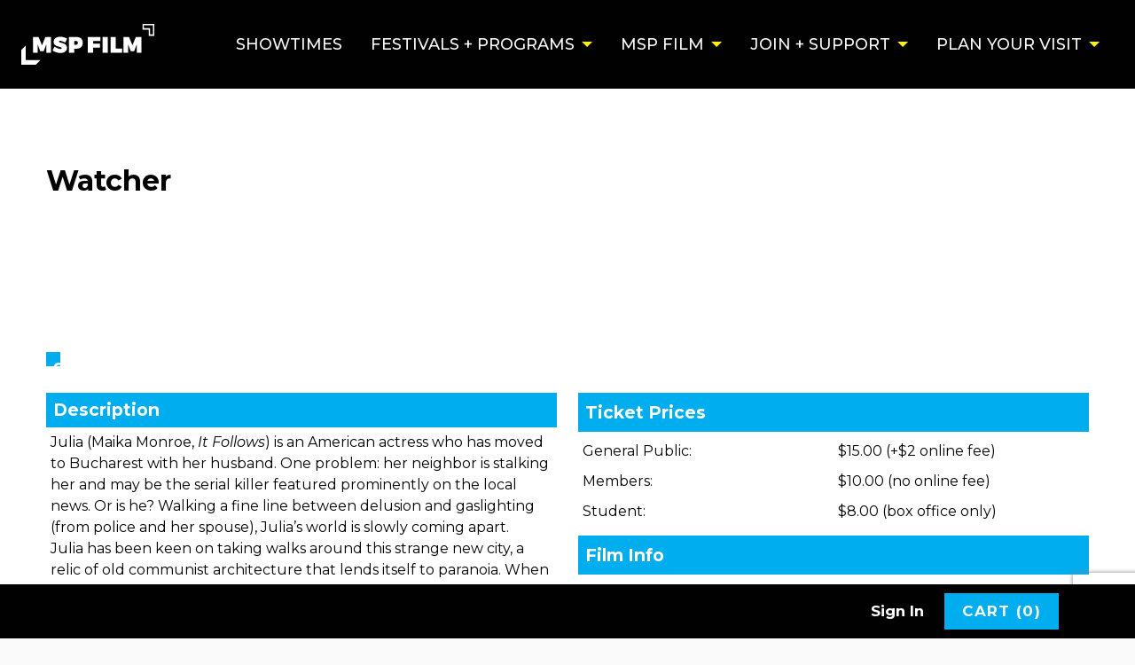

--- FILE ---
content_type: text/html
request_url: https://prod3.agileticketing.net/WebSales/pages/info.aspx?evtinfo=730731~36893ed1-b0b9-423c-bbab-90f22d0aeafe&epguid=6afead16-021b-4b88-b338-6a4b642c57cf&
body_size: 773
content:
<html style="height:100%"><head><META NAME="ROBOTS" CONTENT="NOINDEX, NOFOLLOW"><meta name="format-detection" content="telephone=no"><meta name="viewport" content="initial-scale=1.0"><meta http-equiv="X-UA-Compatible" content="IE=edge,chrome=1"><script type="text/javascript" src="/_Incapsula_Resource?SWJIYLWA=719d34d31c8e3a6e6fffd425f7e032f3"></script></head><body style="margin:0px;height:100%"><iframe id="main-iframe" src="/_Incapsula_Resource?CWUDNSAI=43&xinfo=14-31717008-0%200NNN%20RT%281768786344367%20202%29%20q%280%20-1%20-1%20-1%29%20r%280%20-1%29%20U18%20WR%28P%20-1%20-1%200%20120%29&incident_id=1543000570059776513-144375952821390926&edet=47&cinfo=ffffffff&rpinfo=0&wrid=874&wrcid=874&cip=18.221.65.146&mth=GET" frameborder=0 width="100%" height="100%" marginheight="0px" marginwidth="0px">Request unsuccessful. Incapsula incident ID: 1543000570059776513-144375952821390926</iframe></body></html>

--- FILE ---
content_type: text/html; charset=utf-8
request_url: https://prod3.agileticketing.net/WebSales/pages/info.aspx?evtinfo=730731~36893ed1-b0b9-423c-bbab-90f22d0aeafe&epguid=6afead16-021b-4b88-b338-6a4b642c57cf&
body_size: 22809
content:

<!DOCTYPE html>
<html id="html" xmlns="http://www.w3.org/1999/xhtml" lang="en">
<head><title>
	MSP Film Society - Watcher
</title><meta http-equiv="X-UA-Compatible" content="IE=edge,chrome=1" /><meta name="viewport" content="width=device-width, initial-scale=1, maximum-scale=5" /><link href="../script/extern/bootstrap/bootstrap.min.css" rel="stylesheet" />
	<link rel="stylesheet" href="../styles/atsstyles.css?v=6.39.13.0"  type="text/css" />
	<link id="DefaultStyle" href="../styles/MSPFilm-GeckoTheme_3683/styles.css?v=638774935471330000&amp;" type="text/css" rel="stylesheet" />
	<link rel="stylesheet" href="../script/extern/tinyslide/tiny-slider.css" />
	<script src="../script/extern/tinyslide/tiny-slider.js"></script>
    <link rel="stylesheet" href="../script/extern/swiper/swiper-bundle.min.css" />
    <script src="../script/extern/swiper/swiper-bundle.min.js"></script>
<meta property="twitter:card" content="summary_large_image" /><meta property="og:type" content="website" /><meta property="og:title" content="Watcher" /><meta property="og:site_name" content="MSP Film Society" /><meta property="og:image" content="https://prod3.agileticketing.net/images/user/mfsf_3683/GB-mspiff41_WATCHER.jpg" /><meta property="og:description" content="Julia (Maika Monroe, It Follows) is an American actress who has moved to Bucharest with her husband. One problem: her neighbor is stalking her and may be the serial killer featured prominently on the local news. Or is he? Walking a fine line between delusion and gaslighting (from police and her spouse), Julia’s world is slowly coming apart.
Julia has been keen on taking walks around this strange new city, a relic of old communist architecture that lends itself to paranoia. When she begins to notice a neighbor suspiciously appearing everywhere she goes, Julia lays it all out to her husband, only to discover that he, along with the police, aren’t convinced by her concerns and even suggest she is provoking the man. Chloe Okuno’s masterful thriller is terrifying and irresistible. “A stunning gaslighting whodunit, [with] a blood-curdling villain for the ages.” –Tomris Laffly, Harper’s Bazaar

Director Biography
-->
Chloe Okuno is a Los Angeles-based filmmaker and graduate of the American Film Institute. She is the director of the short films “Full Circle” (2013), “Slut” (2014), “The Dotcoms” (2014) and “Storm Drain” (2021) from the compilation horror film V/H/S/94. Watcher (2022) is her feature debut.

 Sponsors


 

Loading…-->" /><script src='https://www.google.com/recaptcha/enterprise.js?render=6LeOr5soAAAAAFE9DLXW6Z3GYp1IV24lxDXewSPM'></script><script async src="https://www.googletagmanager.com/gtag/js?id=G-TFHQ2MCVV6"></script><script>window.dataLayer = window.dataLayer || [];function gtag(){ dataLayer.push(arguments); }gtag('js', new Date());gtag('config', 'G-TFHQ2MCVV6', { 'cookie_domain': 'none', cookie_flags: 'SameSite=None;Secure' });gtag('event', 'view', { 'send_to': ['G-TFHQ2MCVV6'], 'event_category': 'MSP Film Society', 'event_label': 'Watcher'});gtag('config', 'G-Y4Q07CESBT', { 'cookie_domain': 'none', cookie_flags: 'SameSite=None;Secure' });window.agl_ecommIDs = 'G-Y4Q07CESBT'; aglECCurrencyCode = 'USD';</script><script>var dataLayer = dataLayer || []; window.agl_gtm = true; aglECCurrencyCode = 'USD';</script><!-- Google Tag Manager --><script>(function(w,d,s,l,i){w[l]=w[l]||[];w[l].push({'gtm.start':new Date().getTime(),event:'gtm.js'});var f=d.getElementsByTagName(s)[0],j=d.createElement(s),dl=l!='dataLayer'?'&l='+l:'';j.async=true;j.src='https://www.googletagmanager.com/gtm.js?id='+i+dl;f.parentNode.insertBefore(j,f);})(window,document,'script','dataLayer','GTM-NFJ2GM6');</script><!-- End Google Tag Manager -->
	<script src="../script/extern/jquery/jquery-3.7.1.min.js"></script>
	<script src="../script/extern/popper/popper.min.js"></script>
	<script src="../script/extern/bootstrap/bootstrap.min.js"></script>
	<script src="../includes/AgileTicketing_UtilScripts-v1.js?v=6.39.13.0.01" type="text/javascript"></script>
	<script src="../script/ATSMod.js?v=6.39.13.0" type="text/javascript"></script>
	<!-- script src="../includes/inert.min.js?v=6.39.13.0" type="text/javascript"></script !-->
	<script src="../includes/agl-gtm.js?v=6.39.13.0" type="text/javascript"></script>
</head>
<body id="body" class="agl-body BodyStyle agl-contenttitled agl-autoscroll">
	<form name="Form" method="post" action="./info.aspx?evtinfo=730731%7e36893ed1-b0b9-423c-bbab-90f22d0aeafe&amp;epguid=6afead16-021b-4b88-b338-6a4b642c57cf&amp;" id="Form">
<div>
<input type="hidden" name="__VIEWSTATE" id="__VIEWSTATE" value="/wEPDwUJNjU5Mzg0MTcyZGRKJ5eNfCONwsR2jYyz4JNRmVIOoe0Nutilq/Z3KnvPNQ==" />
</div>

<script type="application/ld+json">[{"@context": "http:\/\/schema.org", "@type": "Event", "name": "Watcher", "startDate": "2022-05-13T09:50:00-05:00", "location": {"@type": "Place", "name": "Theater 3", "sameAs": "", "address": {"@type": "PostalAddress","addressLocality": "Minneapolis","addressRegion": "MN","postalCode": "55414","streetAddress": "115 SE Main Street"}}, "offers": {"@type": "Offer", "url": "https://prod3.agileticketing.net/websales/pages/info.aspx?evtinfo=730731~36893ed1-b0b9-423c-bbab-90f22d0aeafe&epguid=6afead16-021b-4b88-b338-6a4b642c57cf&"}},{"@context": "http:\/\/schema.org", "@type": "Event", "name": "Watcher", "startDate": "2022-05-18T09:40:00-05:00", "location": {"@type": "Place", "name": "Theater 3", "sameAs": "", "address": {"@type": "PostalAddress","addressLocality": "Minneapolis","addressRegion": "MN","postalCode": "55414","streetAddress": "115 SE Main Street"}}, "offers": {"@type": "Offer", "url": "https://prod3.agileticketing.net/websales/pages/info.aspx?evtinfo=730731~36893ed1-b0b9-423c-bbab-90f22d0aeafe&epguid=6afead16-021b-4b88-b338-6a4b642c57cf&"}}]</script>
<script type="text/javascript">
//<![CDATA[
var EntryCorp = '3683';
var EntryReg = '3682';
var CorpImagePath = 'https://prod3.agileticketing.net/images/user/mfsf_3683/';
var EntryGroupName = 'Film Festival';
var EntryGUID = '6afead16-021b-4b88-b338-6a4b642c57cf';
var EntryCorpName = 'MSP Film Society';
var EntryRegName = 'Film Society of MSP';
var EntryGroupGUID = '36893ed1-b0b9-423c-bbab-90f22d0aeafe';
var EntryName = 'Festival Tile Grid (ALL)';
var ats_PageDescription = 'Watcher';
window.ats_IsOutletSession = false;
window.ats_IsKioskSession = false;
var ats_IsAuthenticated = false;
var ats_AppCustToken = '';
var ats_WebPriceTransparency = true;
//]]>
</script>

<div>

	<input type="hidden" name="__VIEWSTATEGENERATOR" id="__VIEWSTATEGENERATOR" value="311372AF" />
	<input type="hidden" name="__EVENTVALIDATION" id="__EVENTVALIDATION" value="/wEdAAUSpCCzK/HvHFmQFdKVHpd+tHhDtap0qBr9Kal0AHa+xuHBPvoahb3SAL+ir20PInA5A7dLP3yYfX8vQ7tr1yzC8Pxu4mj1px7kJ1WFLEiTAwyGZQiU0U77f2qf5Ec56iL/SgoBpVRVN0vsrAEni1l7" />
</div>
		<div id="container" class="agl-container">
			<div id="intro" class="agl-intro">
				<div id="pageHeader" class="agl-header">
					<div id="navButtons" class="agl-usernav">
<div id="NavBarBlock" class="agl-userlinks">
    
    
	<a id="navbar_lnkSignInOut" class="agl-acct-signinout NavSignInOut" href="https://prod3.agileticketing.net/websales/pages/login.aspx?epgguid=36893ed1-b0b9-423c-bbab-90f22d0aeafe&amp;ReturnURL=https%3a%2f%2fprod3.agileticketing.net%2fWebSales%2fpages%2finfo.aspx%3fevtinfo%3d730731%7e36893ed1-b0b9-423c-bbab-90f22d0aeafe%26epguid%3d6afead16-021b-4b88-b338-6a4b642c57cf%26&amp;">Sign In</a>
	
	
	
	
	
	
	<span id="navbar_lblSpacer6" class="agl-acct-spacer">&nbsp;|&nbsp;</span>
	<a id="navbar_lnkMyCalendar" class="agl-acct-mycal NavMyCalendar" href="https://prod3.agileticketing.net/websales/pages/mycal.aspx?epgguid=36893ed1-b0b9-423c-bbab-90f22d0aeafe&amp;">My Calendar&nbsp;</a>
    <span id="navbar_imgMyCalendar" class="agl-acct-mycalimg NavMyCalendarImg fa fa-info-circle" wijtip=""></span>
	
	
	<span id="navbar_lblSpacer1" class="agl-acct-spacer">&nbsp;|&nbsp;</span>
	<a id="navbar_lnkViewBasket" class="agl-acct-cartlink atsCartLink agl-acct-cartlink-empty" agl_cname="" agl_cartcount="" agl_customername="" agl_membership="" agl_membernumber="" href="https://prod3.agileticketing.net/websales/pages/viewbasket.aspx?epgguid=36893ed1-b0b9-423c-bbab-90f22d0aeafe&amp;">Cart (0)</a>
</div></div>
					<div id="headerMenu" class="agl-headerinner">
						<div id="headerInclude" class="agl-headerinclude"><!-- HEADER START -->

<!-- Gathered from wp_head -->
<style id='global-styles-inline-css' type='text/css'>
body{--wp--preset--color--black: #000000;--wp--preset--color--cyan-bluish-gray: #abb8c3;--wp--preset--color--white: #ffffff;--wp--preset--color--pale-pink: #f78da7;--wp--preset--color--vivid-red: #cf2e2e;--wp--preset--color--luminous-vivid-orange: #ff6900;--wp--preset--color--luminous-vivid-amber: #fcb900;--wp--preset--color--light-green-cyan: #7bdcb5;--wp--preset--color--vivid-green-cyan: #00d084;--wp--preset--color--pale-cyan-blue: #8ed1fc;--wp--preset--color--vivid-cyan-blue: #0693e3;--wp--preset--color--vivid-purple: #9b51e0;--wp--preset--color--transparent: transparent;--wp--preset--color--darkest-gray: #2d2d2d;--wp--preset--color--dark-gray: #4d4d4f;--wp--preset--color--medium-gray: #808284;--wp--preset--color--light-gray: #a7a9ab;--wp--preset--color--msp-blue: #00aeef;--wp--preset--color--msp-yellow: #FFF200;--wp--preset--color--msp-pink: #EC008C;--wp--preset--color--msp-teal: #00C5AF;--wp--preset--color--msp-orange: #F24517;--wp--preset--color--msp-lavendar: #93c;--wp--preset--color--msp-purple: #30084A;--wp--preset--color--base: #010101;--wp--preset--color--contrast: #fafafa;--wp--preset--gradient--vivid-cyan-blue-to-vivid-purple: linear-gradient(135deg,rgba(6,147,227,1) 0%,rgb(155,81,224) 100%);--wp--preset--gradient--light-green-cyan-to-vivid-green-cyan: linear-gradient(135deg,rgb(122,220,180) 0%,rgb(0,208,130) 100%);--wp--preset--gradient--luminous-vivid-amber-to-luminous-vivid-orange: linear-gradient(135deg,rgba(252,185,0,1) 0%,rgba(255,105,0,1) 100%);--wp--preset--gradient--luminous-vivid-orange-to-vivid-red: linear-gradient(135deg,rgba(255,105,0,1) 0%,rgb(207,46,46) 100%);--wp--preset--gradient--very-light-gray-to-cyan-bluish-gray: linear-gradient(135deg,rgb(238,238,238) 0%,rgb(169,184,195) 100%);--wp--preset--gradient--cool-to-warm-spectrum: linear-gradient(135deg,rgb(74,234,220) 0%,rgb(151,120,209) 20%,rgb(207,42,186) 40%,rgb(238,44,130) 60%,rgb(251,105,98) 80%,rgb(254,248,76) 100%);--wp--preset--gradient--blush-light-purple: linear-gradient(135deg,rgb(255,206,236) 0%,rgb(152,150,240) 100%);--wp--preset--gradient--blush-bordeaux: linear-gradient(135deg,rgb(254,205,165) 0%,rgb(254,45,45) 50%,rgb(107,0,62) 100%);--wp--preset--gradient--luminous-dusk: linear-gradient(135deg,rgb(255,203,112) 0%,rgb(199,81,192) 50%,rgb(65,88,208) 100%);--wp--preset--gradient--pale-ocean: linear-gradient(135deg,rgb(255,245,203) 0%,rgb(182,227,212) 50%,rgb(51,167,181) 100%);--wp--preset--gradient--electric-grass: linear-gradient(135deg,rgb(202,248,128) 0%,rgb(113,206,126) 100%);--wp--preset--gradient--midnight: linear-gradient(135deg,rgb(2,3,129) 0%,rgb(40,116,252) 100%);--wp--preset--gradient--black-to-opaque: linear-gradient(0deg, #111 0%, rgba(56, 56, 56, 0.00) 100%);;--wp--preset--font-size--small: 13px;--wp--preset--font-size--medium: 20px;--wp--preset--font-size--large: 36px;--wp--preset--font-size--x-large: 42px;--wp--preset--spacing--20: 0.44rem;--wp--preset--spacing--30: 0.67rem;--wp--preset--spacing--40: 1rem;--wp--preset--spacing--50: 1.5rem;--wp--preset--spacing--60: 2.25rem;--wp--preset--spacing--70: 3.38rem;--wp--preset--spacing--80: 5.06rem;--wp--preset--shadow--natural: 6px 6px 9px rgba(0, 0, 0, 0.2);--wp--preset--shadow--deep: 12px 12px 50px rgba(0, 0, 0, 0.4);--wp--preset--shadow--sharp: 6px 6px 0px rgba(0, 0, 0, 0.2);--wp--preset--shadow--outlined: 6px 6px 0px -3px rgba(255, 255, 255, 1), 6px 6px rgba(0, 0, 0, 1);--wp--preset--shadow--crisp: 6px 6px 0px rgba(0, 0, 0, 1);}body { margin: 0;--wp--style--global--content-size: 1024px;--wp--style--global--wide-size: 1280px; }.wp-site-blocks { padding-top: var(--wp--style--root--padding-top); padding-bottom: var(--wp--style--root--padding-bottom); }.has-global-padding { padding-right: var(--wp--style--root--padding-right); padding-left: var(--wp--style--root--padding-left); }.has-global-padding :where(.has-global-padding:not(.wp-block-block)) { padding-right: 0; padding-left: 0; }.has-global-padding > .alignfull { margin-right: calc(var(--wp--style--root--padding-right) * -1); margin-left: calc(var(--wp--style--root--padding-left) * -1); }.has-global-padding :where(.has-global-padding:not(.wp-block-block)) > .alignfull { margin-right: 0; margin-left: 0; }.has-global-padding > .alignfull:where(:not(.has-global-padding):not(.is-layout-flex):not(.is-layout-grid)) > :where([class*="wp-block-"]:not(.alignfull):not([class*="__"]),p,h1,h2,h3,h4,h5,h6,ul,ol) { padding-right: var(--wp--style--root--padding-right); padding-left: var(--wp--style--root--padding-left); }.has-global-padding :where(.has-global-padding) > .alignfull:where(:not(.has-global-padding)) > :where([class*="wp-block-"]:not(.alignfull):not([class*="__"]),p,h1,h2,h3,h4,h5,h6,ul,ol) { padding-right: 0; padding-left: 0; }.wp-site-blocks > .alignleft { float: left; margin-right: 2em; }.wp-site-blocks > .alignright { float: right; margin-left: 2em; }.wp-site-blocks > .aligncenter { justify-content: center; margin-left: auto; margin-right: auto; }:where(.wp-site-blocks) > * { margin-block-start: 24px; margin-block-end: 0; }:where(.wp-site-blocks) > :first-child:first-child { margin-block-start: 0; }:where(.wp-site-blocks) > :last-child:last-child { margin-block-end: 0; }body { --wp--style--block-gap: 24px; }:where(body .is-layout-flow)  > :first-child:first-child{margin-block-start: 0;}:where(body .is-layout-flow)  > :last-child:last-child{margin-block-end: 0;}:where(body .is-layout-flow)  > *{margin-block-start: 24px;margin-block-end: 0;}:where(body .is-layout-constrained)  > :first-child:first-child{margin-block-start: 0;}:where(body .is-layout-constrained)  > :last-child:last-child{margin-block-end: 0;}:where(body .is-layout-constrained)  > *{margin-block-start: 24px;margin-block-end: 0;}:where(body .is-layout-flex) {gap: 24px;}:where(body .is-layout-grid) {gap: 24px;}body .is-layout-flow > .alignleft{float: left;margin-inline-start: 0;margin-inline-end: 2em;}body .is-layout-flow > .alignright{float: right;margin-inline-start: 2em;margin-inline-end: 0;}body .is-layout-flow > .aligncenter{margin-left: auto !important;margin-right: auto !important;}body .is-layout-constrained > .alignleft{float: left;margin-inline-start: 0;margin-inline-end: 2em;}body .is-layout-constrained > .alignright{float: right;margin-inline-start: 2em;margin-inline-end: 0;}body .is-layout-constrained > .aligncenter{margin-left: auto !important;margin-right: auto !important;}body .is-layout-constrained > :where(:not(.alignleft):not(.alignright):not(.alignfull)){max-width: var(--wp--style--global--content-size);margin-left: auto !important;margin-right: auto !important;}body .is-layout-constrained > .alignwide{max-width: var(--wp--style--global--wide-size);}body .is-layout-flex{display: flex;}body .is-layout-flex{flex-wrap: wrap;align-items: center;}body .is-layout-flex > *{margin: 0;}body .is-layout-grid{display: grid;}body .is-layout-grid > *{margin: 0;}body{--wp--style--root--padding-top: 0px;--wp--style--root--padding-right: 0px;--wp--style--root--padding-bottom: 0px;--wp--style--root--padding-left: 0px;}a:where(:not(.wp-element-button)){text-decoration: underline;}.wp-element-button, .wp-block-button__link{background-color: #32373c;border-width: 0;color: #fff;font-family: inherit;font-size: inherit;line-height: inherit;padding: calc(0.667em + 2px) calc(1.333em + 2px);text-decoration: none;}.has-black-color{color: var(--wp--preset--color--black) !important;}.has-cyan-bluish-gray-color{color: var(--wp--preset--color--cyan-bluish-gray) !important;}.has-white-color{color: var(--wp--preset--color--white) !important;}.has-pale-pink-color{color: var(--wp--preset--color--pale-pink) !important;}.has-vivid-red-color{color: var(--wp--preset--color--vivid-red) !important;}.has-luminous-vivid-orange-color{color: var(--wp--preset--color--luminous-vivid-orange) !important;}.has-luminous-vivid-amber-color{color: var(--wp--preset--color--luminous-vivid-amber) !important;}.has-light-green-cyan-color{color: var(--wp--preset--color--light-green-cyan) !important;}.has-vivid-green-cyan-color{color: var(--wp--preset--color--vivid-green-cyan) !important;}.has-pale-cyan-blue-color{color: var(--wp--preset--color--pale-cyan-blue) !important;}.has-vivid-cyan-blue-color{color: var(--wp--preset--color--vivid-cyan-blue) !important;}.has-vivid-purple-color{color: var(--wp--preset--color--vivid-purple) !important;}.has-transparent-color{color: var(--wp--preset--color--transparent) !important;}.has-darkest-gray-color{color: var(--wp--preset--color--darkest-gray) !important;}.has-dark-gray-color{color: var(--wp--preset--color--dark-gray) !important;}.has-medium-gray-color{color: var(--wp--preset--color--medium-gray) !important;}.has-light-gray-color{color: var(--wp--preset--color--light-gray) !important;}.has-msp-blue-color{color: var(--wp--preset--color--msp-blue) !important;}.has-msp-yellow-color{color: var(--wp--preset--color--msp-yellow) !important;}.has-msp-pink-color{color: var(--wp--preset--color--msp-pink) !important;}.has-msp-teal-color{color: var(--wp--preset--color--msp-teal) !important;}.has-msp-orange-color{color: var(--wp--preset--color--msp-orange) !important;}.has-msp-lavendar-color{color: var(--wp--preset--color--msp-lavendar) !important;}.has-msp-purple-color{color: var(--wp--preset--color--msp-purple) !important;}.has-base-color{color: var(--wp--preset--color--base) !important;}.has-contrast-color{color: var(--wp--preset--color--contrast) !important;}.has-black-background-color{background-color: var(--wp--preset--color--black) !important;}.has-cyan-bluish-gray-background-color{background-color: var(--wp--preset--color--cyan-bluish-gray) !important;}.has-white-background-color{background-color: var(--wp--preset--color--white) !important;}.has-pale-pink-background-color{background-color: var(--wp--preset--color--pale-pink) !important;}.has-vivid-red-background-color{background-color: var(--wp--preset--color--vivid-red) !important;}.has-luminous-vivid-orange-background-color{background-color: var(--wp--preset--color--luminous-vivid-orange) !important;}.has-luminous-vivid-amber-background-color{background-color: var(--wp--preset--color--luminous-vivid-amber) !important;}.has-light-green-cyan-background-color{background-color: var(--wp--preset--color--light-green-cyan) !important;}.has-vivid-green-cyan-background-color{background-color: var(--wp--preset--color--vivid-green-cyan) !important;}.has-pale-cyan-blue-background-color{background-color: var(--wp--preset--color--pale-cyan-blue) !important;}.has-vivid-cyan-blue-background-color{background-color: var(--wp--preset--color--vivid-cyan-blue) !important;}.has-vivid-purple-background-color{background-color: var(--wp--preset--color--vivid-purple) !important;}.has-transparent-background-color{background-color: var(--wp--preset--color--transparent) !important;}.has-darkest-gray-background-color{background-color: var(--wp--preset--color--darkest-gray) !important;}.has-dark-gray-background-color{background-color: var(--wp--preset--color--dark-gray) !important;}.has-medium-gray-background-color{background-color: var(--wp--preset--color--medium-gray) !important;}.has-light-gray-background-color{background-color: var(--wp--preset--color--light-gray) !important;}.has-msp-blue-background-color{background-color: var(--wp--preset--color--msp-blue) !important;}.has-msp-yellow-background-color{background-color: var(--wp--preset--color--msp-yellow) !important;}.has-msp-pink-background-color{background-color: var(--wp--preset--color--msp-pink) !important;}.has-msp-teal-background-color{background-color: var(--wp--preset--color--msp-teal) !important;}.has-msp-orange-background-color{background-color: var(--wp--preset--color--msp-orange) !important;}.has-msp-lavendar-background-color{background-color: var(--wp--preset--color--msp-lavendar) !important;}.has-msp-purple-background-color{background-color: var(--wp--preset--color--msp-purple) !important;}.has-base-background-color{background-color: var(--wp--preset--color--base) !important;}.has-contrast-background-color{background-color: var(--wp--preset--color--contrast) !important;}.has-black-border-color{border-color: var(--wp--preset--color--black) !important;}.has-cyan-bluish-gray-border-color{border-color: var(--wp--preset--color--cyan-bluish-gray) !important;}.has-white-border-color{border-color: var(--wp--preset--color--white) !important;}.has-pale-pink-border-color{border-color: var(--wp--preset--color--pale-pink) !important;}.has-vivid-red-border-color{border-color: var(--wp--preset--color--vivid-red) !important;}.has-luminous-vivid-orange-border-color{border-color: var(--wp--preset--color--luminous-vivid-orange) !important;}.has-luminous-vivid-amber-border-color{border-color: var(--wp--preset--color--luminous-vivid-amber) !important;}.has-light-green-cyan-border-color{border-color: var(--wp--preset--color--light-green-cyan) !important;}.has-vivid-green-cyan-border-color{border-color: var(--wp--preset--color--vivid-green-cyan) !important;}.has-pale-cyan-blue-border-color{border-color: var(--wp--preset--color--pale-cyan-blue) !important;}.has-vivid-cyan-blue-border-color{border-color: var(--wp--preset--color--vivid-cyan-blue) !important;}.has-vivid-purple-border-color{border-color: var(--wp--preset--color--vivid-purple) !important;}.has-transparent-border-color{border-color: var(--wp--preset--color--transparent) !important;}.has-darkest-gray-border-color{border-color: var(--wp--preset--color--darkest-gray) !important;}.has-dark-gray-border-color{border-color: var(--wp--preset--color--dark-gray) !important;}.has-medium-gray-border-color{border-color: var(--wp--preset--color--medium-gray) !important;}.has-light-gray-border-color{border-color: var(--wp--preset--color--light-gray) !important;}.has-msp-blue-border-color{border-color: var(--wp--preset--color--msp-blue) !important;}.has-msp-yellow-border-color{border-color: var(--wp--preset--color--msp-yellow) !important;}.has-msp-pink-border-color{border-color: var(--wp--preset--color--msp-pink) !important;}.has-msp-teal-border-color{border-color: var(--wp--preset--color--msp-teal) !important;}.has-msp-orange-border-color{border-color: var(--wp--preset--color--msp-orange) !important;}.has-msp-lavendar-border-color{border-color: var(--wp--preset--color--msp-lavendar) !important;}.has-msp-purple-border-color{border-color: var(--wp--preset--color--msp-purple) !important;}.has-base-border-color{border-color: var(--wp--preset--color--base) !important;}.has-contrast-border-color{border-color: var(--wp--preset--color--contrast) !important;}.has-vivid-cyan-blue-to-vivid-purple-gradient-background{background: var(--wp--preset--gradient--vivid-cyan-blue-to-vivid-purple) !important;}.has-light-green-cyan-to-vivid-green-cyan-gradient-background{background: var(--wp--preset--gradient--light-green-cyan-to-vivid-green-cyan) !important;}.has-luminous-vivid-amber-to-luminous-vivid-orange-gradient-background{background: var(--wp--preset--gradient--luminous-vivid-amber-to-luminous-vivid-orange) !important;}.has-luminous-vivid-orange-to-vivid-red-gradient-background{background: var(--wp--preset--gradient--luminous-vivid-orange-to-vivid-red) !important;}.has-very-light-gray-to-cyan-bluish-gray-gradient-background{background: var(--wp--preset--gradient--very-light-gray-to-cyan-bluish-gray) !important;}.has-cool-to-warm-spectrum-gradient-background{background: var(--wp--preset--gradient--cool-to-warm-spectrum) !important;}.has-blush-light-purple-gradient-background{background: var(--wp--preset--gradient--blush-light-purple) !important;}.has-blush-bordeaux-gradient-background{background: var(--wp--preset--gradient--blush-bordeaux) !important;}.has-luminous-dusk-gradient-background{background: var(--wp--preset--gradient--luminous-dusk) !important;}.has-pale-ocean-gradient-background{background: var(--wp--preset--gradient--pale-ocean) !important;}.has-electric-grass-gradient-background{background: var(--wp--preset--gradient--electric-grass) !important;}.has-midnight-gradient-background{background: var(--wp--preset--gradient--midnight) !important;}.has-black-to-opaque-gradient-background{background: var(--wp--preset--gradient--black-to-opaque) !important;}.has-small-font-size{font-size: var(--wp--preset--font-size--small) !important;}.has-medium-font-size{font-size: var(--wp--preset--font-size--medium) !important;}.has-large-font-size{font-size: var(--wp--preset--font-size--large) !important;}.has-x-large-font-size{font-size: var(--wp--preset--font-size--x-large) !important;}
.wp-block-navigation a:where(:not(.wp-element-button)){color: inherit;}
.wp-block-pullquote{font-size: 1.5em;line-height: 1.6;}
</style>

<!-- Gathered from footer -->
<style id='core-block-supports-inline-css' type='text/css'>
.wp-elements-902fe1a91ec90481afb943a8d99bda7d a{color:var(--wp--preset--color--black);}.wp-container-core-columns-layout-1.wp-container-core-columns-layout-1{flex-wrap:nowrap;}.wp-elements-d5cf3625ab7caec9fb9486121fe73deb a{color:var(--wp--preset--color--contrast);}.wp-elements-e824fe88d4fb3daa2e51b6a6ca95ce6a a{color:var(--wp--preset--color--contrast);}.wp-container-core-columns-layout-2.wp-container-core-columns-layout-2{flex-wrap:nowrap;gap:2em var(--wp--preset--spacing--60);}.wp-container-core-buttons-layout-2.wp-container-core-buttons-layout-2{justify-content:center;}.wp-container-core-group-layout-3.wp-container-core-group-layout-3 > :where(:not(.alignleft):not(.alignright):not(.alignfull)){max-width:52rem;margin-left:auto !important;margin-right:auto !important;}.wp-container-core-group-layout-3.wp-container-core-group-layout-3 > .alignwide{max-width:1042px;}.wp-container-core-group-layout-3.wp-container-core-group-layout-3 .alignfull{max-width:none;}.wp-container-core-group-layout-3.wp-container-core-group-layout-3 > .alignfull{margin-right:calc(2rem * -1);margin-left:calc(2rem * -1);}.wp-elements-a26b797de5fd43c37f52cb4883922fbf a{color:var(--wp--preset--color--contrast);}.wp-container-core-columns-layout-3.wp-container-core-columns-layout-3{flex-wrap:nowrap;}.wp-elements-3d4669f6378ee0a19f9f2dbbaed777d5 a{color:var(--wp--preset--color--contrast);}.wp-container-core-group-layout-6.wp-container-core-group-layout-6{gap:var(--wp--preset--spacing--70);justify-content:center;}.wp-elements-01236971bf379ba7f526f682079d5656 a{color:var(--wp--preset--color--msp-pink);}.wp-elements-c647bfe72af8d4a19d949926598d04fa a{color:var(--wp--preset--color--contrast);}.wp-container-core-group-layout-8.wp-container-core-group-layout-8{flex-wrap:nowrap;}.wp-elements-80a786eff6fb2c17a2f142a0cc4511eb a{color:var(--wp--preset--color--msp-blue);}.wp-elements-1f7cfd88ceedd6483ddea60f5e15bb28 a{color:var(--wp--preset--color--contrast);}.wp-elements-584bdd119171f6c93add8bbc707e39f8 a{color:var(--wp--preset--color--contrast);}.wp-elements-fd6f491166db25315eb274581a9994ca a{color:var(--wp--preset--color--msp-yellow);}.wp-elements-85d7efa59c3d77ba5ac95f274c591242 a{color:var(--wp--preset--color--contrast);}.wp-container-core-group-layout-11.wp-container-core-group-layout-11{flex-wrap:nowrap;}.wp-container-core-group-layout-12.wp-container-core-group-layout-12{flex-wrap:nowrap;}.wp-container-core-group-layout-14.wp-container-core-group-layout-14{gap:var(--wp--preset--spacing--50);justify-content:space-between;align-items:flex-start;}.wp-elements-223bcd20dab12d0359f5a562f26e10c3 a{color:var(--wp--preset--color--contrast);}.wp-elements-56c6fb62fc6bcb50dd9c47db9cdfc2c0 a{color:var(--wp--preset--color--msp-yellow);}.wp-container-core-group-layout-17.wp-container-core-group-layout-17{flex-direction:column;align-items:flex-start;}.wp-elements-aeebbf34b09f62859248860c9e5e05fa a{color:var(--wp--preset--color--contrast);}.wp-container-core-group-layout-18.wp-container-core-group-layout-18{justify-content:space-between;align-items:flex-start;}
</style>

<style>
@import url('https://fonts.googleapis.com/css2?family=Montserrat:ital,wght@0,100..900;1,100..900&display=swap');
</style>


<header class="primary-header" data-sticky="true">
    <div class="primary-header__banners">
                            </div>

    <div class="primary-header__container">
        <div class="flex items-center justify-between gap-4 p-4">
            <div class="relative z-20 grow flex gap-4">
                <a href="https://mspfilm.org/" class="block">
                <svg xmlns="http://www.w3.org/2000/svg" width="150" height="46" viewBox="0 0 150 46" fill="none"><path d="M28.3112 32.5822V22.811L25.2836 30.8533H21.4435L18.4158 22.811V32.5822H13.3188V14.7477H19.5061L23.367 24.0639L27.2279 14.7477H33.4151V32.5822H28.3112Z" fill="white"></path><path d="M51.7129 16.6026L49.5949 21.0822C47.8034 20.0882 45.0535 18.9963 43.5119 18.9963C42.8522 18.9963 42.4286 19.1993 42.4286 19.7313C42.4286 21.9711 51.5949 20.5712 51.5949 27.0316C51.5949 31.0003 48.1367 32.7571 44.1508 32.7571C41.0676 32.7571 37.6372 31.7142 35.2901 29.9084L37.4636 25.4778C39.2829 27.0036 42.4147 28.2495 44.2063 28.2495C45.0674 28.2495 45.6229 27.9696 45.6229 27.3326C45.6229 25.0158 36.4567 26.5417 36.4567 20.2842C36.4567 16.7215 39.4357 14.4817 44.0327 14.4817C46.8381 14.4817 49.7408 15.3217 51.7337 16.5956L51.7129 16.6026Z" fill="white"></path><path d="M62.1221 14.7407C66.7192 14.7407 69.3649 17.0575 69.3649 21.1242C69.3649 25.4498 66.7122 27.9416 62.1221 27.9416H59.6709V32.5752H53.817V14.7407H62.1221ZM59.6709 23.469H61.8166C63.0804 23.469 63.8096 22.678 63.8096 21.3061C63.8096 19.9343 63.0804 19.2203 61.8166 19.2203H59.6709V23.469Z" fill="white"></path><path d="M80.9407 19.1853V22.2651H88.7945V26.7447H80.9407V32.5472H75.0868V14.7127H89.3223V19.1923H80.9407V19.1853Z" fill="white"></path><path d="M91.6972 32.5402V14.7057H97.5511V32.5402H91.6972Z" fill="white"></path><path d="M113.863 27.6336V32.5472H100.634V14.7127H106.488V27.6406H113.863V27.6336Z" fill="white"></path><path d="M130.306 32.5402V22.769L127.279 30.8113H123.439L120.411 22.769V32.5402H115.314V14.7057H121.501L125.362 24.0219L129.223 14.7057H135.41V32.5402H130.306Z" fill="white"></path><path d="M148.438 1.57486V11.843H145.195V4.84358H138.257V1.57486H148.445M150.007 0H136.695V6.41844H143.632V13.4178H150V0H150.007Z" fill="white"></path><path d="M5.09699 40.8624V24.2949L0 29.4324V46H16.4367L21.5337 40.8624H5.09699Z" fill="white"></path></svg>
                </a>
            </div>
            <div class="relative z-20 grow flex justify-end gap-4">
                <div class="primary-header__navigation">
                    <div class="menu-primary-container"><ul id="menu-primary" class="menu"><li id="menu-item-1855" class="menu-item menu-item-type-post_type menu-item-object-page menu-item-1855"><a href="https://mspfilm.org/showtimes/">Showtimes</a></li>
<li id="menu-item-2713" class="menu-item menu-item-type-post_type menu-item-object-page menu-item-has-children menu-item-2713"><a href="https://mspfilm.org/festivals-programs/">Festivals + Programs</a>
<ul class="sub-menu">
	<li id="menu-item-3059" class="menu-item menu-item-type-post_type menu-item-object-page menu-item-3059"><a href="https://mspfilm.org/festivals-programs/">Festivals + Programs</a></li>
	<li id="menu-item-2816" class="menu-item menu-item-type-post_type menu-item-object-page menu-item-has-children menu-item-2816"><a href="https://mspfilm.org/mspiff/">MSPIFF</a>
	<!--<ul class="sub-menu">
		<li id="menu-item-2820" class="menu-item menu-item-type-post_type menu-item-object-page menu-item-2820"><a href="https://mspfilm.org/mspiff/about-mspiff/">About MSPIFF</a></li>
		<li id="menu-item-2819" class="menu-item menu-item-type-post_type menu-item-object-page menu-item-2819"><a href="https://mspfilm.org/mspiff/mspiff-films/">MSPIFF Films</a></li>
		<li id="menu-item-2817" class="menu-item menu-item-type-post_type menu-item-object-page menu-item-2817"><a href="https://mspfilm.org/mspiff/mspiff-parties-panels-msp-film/">MSPIFF Parties &#038; Panels</a></li>
		<li id="menu-item-2818" class="menu-item menu-item-type-post_type menu-item-object-page menu-item-2818"><a href="https://mspfilm.org/mspiff/mspiff-visit-faq/">MSPIFF FAQ</a></li>
	</ul>-->
</li>
	<li id="menu-item-2738" class="menu-item menu-item-type-taxonomy menu-item-object-series menu-item-2738"><a href="https://mspfilm.org/series/cinema-club/">Cinema Club</a></li>
	<li id="menu-item-2739" class="menu-item menu-item-type-taxonomy menu-item-object-series menu-item-2739"><a href="https://mspfilm.org/series/minnesota-made/">Minnesota Made</a></li>
	<li id="menu-item-2740" class="menu-item menu-item-type-taxonomy menu-item-object-series menu-item-2740"><a href="https://mspfilm.org/series/first-thursday-films-the-capri/">First Thursday Films @ the Capri</a></li>
	<li id="menu-item-2741" class="menu-item menu-item-type-taxonomy menu-item-object-series menu-item-2741"><a href="https://mspfilm.org/series/midnight-mayhem/">Midnight Mayhem</a></li>
</ul>
</li>
<li id="menu-item-1226" class="menu-item menu-item-type-custom menu-item-object-custom menu-item-has-children menu-item-1226"><a href="https://mspfilm.org/msp-film">MSP Film</a>
<ul class="sub-menu">
	<li id="menu-item-3061" class="menu-item menu-item-type-post_type menu-item-object-page menu-item-3061"><a href="https://mspfilm.org/about-us/">About</a></li>
	<li id="menu-item-2774" class="menu-item menu-item-type-post_type menu-item-object-page menu-item-2774"><a href="https://mspfilm.org/team/">Team</a></li>
	<li id="menu-item-2788" class="menu-item menu-item-type-post_type menu-item-object-page menu-item-2788"><a href="https://mspfilm.org/jobs/">Employment</a></li>
	<li id="menu-item-2805" class="menu-item menu-item-type-post_type menu-item-object-page menu-item-2805"><a href="https://mspfilm.org/contact/">Contact</a></li>
</ul>
</li>
<li id="menu-item-2089" class="menu-item menu-item-type-post_type menu-item-object-page menu-item-has-children menu-item-2089"><a href="https://mspfilm.org/join-support/">Join + Support</a>
<ul class="sub-menu">
	<li id="menu-item-3062" class="menu-item menu-item-type-post_type menu-item-object-page menu-item-3062"><a href="https://mspfilm.org/join-support/">Join + Support</a></li>
	<li id="menu-item-3809" class="menu-item menu-item-type-post_type menu-item-object-page menu-item-3809"><a href="https://mspfilm.org/membership/">Become a Member</a></li>
	<li id="menu-item-2814" class="menu-item menu-item-type-post_type menu-item-object-page menu-item-2814"><a href="https://mspfilm.org/donate/">Donate</a></li>
	<li id="menu-item-2905" class="menu-item menu-item-type-post_type menu-item-object-page menu-item-2905"><a href="https://mspfilm.org/sponsorship/">Sponsor &#038; Advertise</a></li>
	<li id="menu-item-2823" class="menu-item menu-item-type-custom menu-item-object-custom menu-item-2823"><a href="https://prod3.agileticketing.net/websales/pages/entrypoint.aspx?guid=1c62e43b-e976-41c4-a5eb-666a97f65596&#038;">Gift Certificates</a></li>
	<li id="menu-item-2822" class="menu-item menu-item-type-post_type menu-item-object-page menu-item-2822"><a href="https://mspfilm.org/volunteer/">Volunteer</a></li>
	<li id="menu-item-2827" class="menu-item menu-item-type-post_type menu-item-object-page menu-item-2827"><a href="https://mspfilm.org/rentals/">Rent the Theater</a></li>
</ul>
</li>
<li id="menu-item-2721" class="menu-item menu-item-type-post_type menu-item-object-page menu-item-has-children menu-item-2721"><a href="https://mspfilm.org/plan-your-visit/">Plan Your Visit</a>
<ul class="sub-menu">
	<li id="menu-item-3063" class="menu-item menu-item-type-post_type menu-item-object-page menu-item-3063"><a href="https://mspfilm.org/plan-your-visit/">Plan Your Visit</a></li>
	<li id="menu-item-2751" class="menu-item menu-item-type-custom menu-item-object-custom menu-item-2751"><a href="https://mspfilm.org/plan-your-visit">Location</a></li>
	<li id="menu-item-2754" class="menu-item menu-item-type-custom menu-item-object-custom menu-item-2754"><a href="https://mspfilm.org/plan-your-visit#tickets">Tickets</a></li>
	<li id="menu-item-2755" class="menu-item menu-item-type-custom menu-item-object-custom menu-item-2755"><a href="https://mspfilm.org/plan-your-visit#parking-transport">Parking</a></li>
	<li id="menu-item-2757" class="menu-item menu-item-type-custom menu-item-object-custom menu-item-2757"><a href="https://mspfilm.org/plan-your-visit#accessibility">Accessibility</a></li>
	<li id="menu-item-2758" class="menu-item menu-item-type-custom menu-item-object-custom menu-item-2758"><a href="https://mspfilm.org/plan-your-visit#hotels">Hotels</a></li>
	<li id="menu-item-2759" class="menu-item menu-item-type-custom menu-item-object-custom menu-item-2759"><a href="https://mspfilm.org/plan-your-visit#faq">FAQ</a></li>
</ul>
</li>
</ul></div>                </div>

                <button class="primary-header__toggle">
                    <svg xmlns="http://www.w3.org/2000/svg" width="32" height="23" viewBox="0 0 32 23" fill="none">
                        <path d="M1 1.5H31M1 11.5H31M1 21.5H31" stroke="white" stroke-width="2" stroke-linecap="round"/>
                    </svg>
                </button>
            </div>
        </div>
    </div>
</header>

<div class="aside-menu-overlay" aria-hidden="true"></div>

<aside class="aside-menu" data-active="false">
    <div class="aside-menu__banner" data-action="close-aside"></div>

    <header class="aside-menu__branding">
        <a href="https://mspfilm.org">
            <span class="sr-only">Navigate to the Home Page</span>

            <svg xmlns="http://www.w3.org/2000/svg" width="42" height="42" viewBox="0 0 42 42" fill="none">
                <path d="M19.0787 3.05211H38.9479V22.9213H32.6126V9.37522H19.0787V3.05211ZM16.0266 0V12.4273H29.5605V25.9734H41.9878V0H16.0266Z" fill="white"/>
                <path d="M9.93457 0L0 9.93457V42H32.0654L42 32.0654H9.94673V0H9.93457Z" fill="white"/>
            </svg>
        </a>

        <button class="aside-menu__close-button" data-action="close-aside">
            <span class="sr-only">Close mobile menu</span>

            <svg xmlns="http://www.w3.org/2000/svg" width="28" height="27" viewBox="0 0 28 27" fill="none">
                <path d="M27 1L1 25.1683M1 1L27 25.1683" stroke="white" stroke-width="2" stroke-linecap="round"/>
            </svg>
        </button>
    </header>

    <section class="aside-menu__navigation">
        <div class="menu-primary-container"><ul id="menu-primary-1" class="menu"><li class="menu-item menu-item-type-post_type menu-item-object-page menu-item-1855"><a href="https://mspfilm.org/showtimes/">Showtimes</a></li>
<li class="menu-item menu-item-type-post_type menu-item-object-page menu-item-has-children menu-item-2713"><a href="https://mspfilm.org/festivals-programs/">Festivals + Programs</a>
<ul class="sub-menu">
	<li class="menu-item menu-item-type-post_type menu-item-object-page menu-item-3059"><a href="https://mspfilm.org/festivals-programs/">Festivals + Programs</a></li>
	<li class="menu-item menu-item-type-post_type menu-item-object-page menu-item-has-children menu-item-2816"><a href="https://mspfilm.org/mspiff/">MSPIFF</a>
	<ul class="sub-menu">
		<li class="menu-item menu-item-type-post_type menu-item-object-page menu-item-2820"><a href="https://mspfilm.org/mspiff/about-mspiff/">About MSPIFF</a></li>
		<li class="menu-item menu-item-type-post_type menu-item-object-page menu-item-2819"><a href="https://mspfilm.org/mspiff/mspiff-films/">MSPIFF Films</a></li>
		<li class="menu-item menu-item-type-post_type menu-item-object-page menu-item-2817"><a href="https://mspfilm.org/mspiff/mspiff-parties-panels-msp-film/">MSPIFF Parties &#038; Panels</a></li>
		<li class="menu-item menu-item-type-post_type menu-item-object-page menu-item-2818"><a href="https://mspfilm.org/mspiff/mspiff-visit-faq/">MSPIFF FAQ</a></li>
	</ul>
</li>
	<li class="menu-item menu-item-type-taxonomy menu-item-object-series menu-item-2738"><a href="https://mspfilm.org/series/cinema-club/">Cinema Club</a></li>
	<li class="menu-item menu-item-type-taxonomy menu-item-object-series menu-item-2739"><a href="https://mspfilm.org/series/minnesota-made/">Minnesota Made</a></li>
	<li class="menu-item menu-item-type-taxonomy menu-item-object-series menu-item-2740"><a href="https://mspfilm.org/series/first-thursday-films-the-capri/">First Thursday Films @ the Capri</a></li>
	<li class="menu-item menu-item-type-taxonomy menu-item-object-series menu-item-2741"><a href="https://mspfilm.org/series/midnight-mayhem/">Midnight Mayhem</a></li>
</ul>
</li>
<li class="menu-item menu-item-type-custom menu-item-object-custom menu-item-has-children menu-item-1226"><a href="https://mspfilm.org/msp-film">MSP Film</a>
<ul class="sub-menu">
	<li class="menu-item menu-item-type-post_type menu-item-object-page menu-item-3061"><a href="https://mspfilm.org/about-us/">About</a></li>
	<li class="menu-item menu-item-type-post_type menu-item-object-page menu-item-2774"><a href="https://mspfilm.org/team/">Team</a></li>
	<li class="menu-item menu-item-type-post_type menu-item-object-page menu-item-2788"><a href="https://mspfilm.org/jobs/">Employment</a></li>
	<li class="menu-item menu-item-type-post_type menu-item-object-page menu-item-2805"><a href="https://mspfilm.org/contact/">Contact</a></li>
</ul>
</li>
<li class="menu-item menu-item-type-post_type menu-item-object-page menu-item-has-children menu-item-2089"><a href="https://mspfilm.org/join-support/">Join + Support</a>
<ul class="sub-menu">
	<li class="menu-item menu-item-type-post_type menu-item-object-page menu-item-3062"><a href="https://mspfilm.org/join-support/">Join + Support</a></li>
	<li class="menu-item menu-item-type-post_type menu-item-object-page menu-item-3809"><a href="https://mspfilm.org/membership/">Become a Member</a></li>
	<li class="menu-item menu-item-type-post_type menu-item-object-page menu-item-2814"><a href="https://mspfilm.org/donate/">Donate</a></li>
	<li class="menu-item menu-item-type-post_type menu-item-object-page menu-item-2905"><a href="https://mspfilm.org/sponsorship/">Sponsor &#038; Advertise</a></li>
	<li class="menu-item menu-item-type-custom menu-item-object-custom menu-item-2823"><a href="https://prod3.agileticketing.net/websales/pages/entrypoint.aspx?guid=1c62e43b-e976-41c4-a5eb-666a97f65596&#038;">Gift Certificates</a></li>
	<li class="menu-item menu-item-type-post_type menu-item-object-page menu-item-2822"><a href="https://mspfilm.org/volunteer/">Volunteer</a></li>
	<li class="menu-item menu-item-type-post_type menu-item-object-page menu-item-2827"><a href="https://mspfilm.org/rentals/">Rent the Theater</a></li>
</ul>
</li>
<li class="menu-item menu-item-type-post_type menu-item-object-page menu-item-has-children menu-item-2721"><a href="https://mspfilm.org/plan-your-visit/">Plan Your Visit</a>
<ul class="sub-menu">
	<li class="menu-item menu-item-type-post_type menu-item-object-page menu-item-3063"><a href="https://mspfilm.org/plan-your-visit/">Plan Your Visit</a></li>
	<li class="menu-item menu-item-type-custom menu-item-object-custom menu-item-2751"><a href="https://mspfilm.org/plan-your-visit">Location</a></li>
	<li class="menu-item menu-item-type-custom menu-item-object-custom menu-item-2754"><a href="https://mspfilm.org/plan-your-visit#tickets">Tickets</a></li>
	<li class="menu-item menu-item-type-custom menu-item-object-custom menu-item-2755"><a href="https://mspfilm.org/plan-your-visit#parking-transport">Parking</a></li>
	<li class="menu-item menu-item-type-custom menu-item-object-custom menu-item-2757"><a href="https://mspfilm.org/plan-your-visit#accessibility">Accessibility</a></li>
	<li class="menu-item menu-item-type-custom menu-item-object-custom menu-item-2758"><a href="https://mspfilm.org/plan-your-visit#hotels">Hotels</a></li>
	<li class="menu-item menu-item-type-custom menu-item-object-custom menu-item-2759"><a href="https://mspfilm.org/plan-your-visit#faq">FAQ</a></li>
</ul>
</li>
</ul></div>    </section>

    </aside></div>
						<div id="BasketContents_navbar" class="agl-navigation"></div>
					</div>
				</div>
			</div>
			<div id="pageContent" class="agl-content">
                <table class="agl-columnset columnsSet1" cellspacing="0" cellpadding="0">
	            <tr valign="top">
		            <td class="columnSet1-1" rowspan="3">
			            <div id="column1BottomInclude"></div>
		            </td>
                    <td class="columnSet1-23">
    		            
    <div id="ctl00_CPH1_InfoContainer" class="InfoContainer Event">
        
        <h1 id="ctl00_CPH1_Name" class="BigBoldText Name" data-agl_pid="Show-730731" data-agl_name="Watcher" data-agl_category="Show" data-agl_ectype="detail" data-agl_listname="">Watcher</h1>
        
        <div id="ctl00_CPH1_SocialBlock" class="Social SocialAddThis"></div>
        <div id="ctl00_CPH1_Media" class="Media"><ul><li data-type="0" data-value="GB-mspiff41_WATCHER.jpg" data-caption=""><img loading="lazy" src="https://prod3.agileticketing.net/images/user/mfsf_3683/GB-mspiff41_WATCHER.jpg" alt="" /></li></ul></div>
        
         <div id="ctl00_CPH1_Purchase" class="Purchase">
            <h2 id="ctl00_CPH1_PurchaseHeader" class="Header epgColor2Back">Showings</h2>
            
                    <div id="ctl00_CPH1_listShowings_ctl00_Showing" class="Showing ShowingItem PastShowing" evtdates="[&quot;5/13/2022&quot;]">
                        
                        <span id="ctl00_CPH1_listShowings_ctl00_Venue" class="Venue" VenueID="861"><a aria-label="Venue Details - Theater 3" href="https://maps.app.goo.gl/H4QTSDxW7gWSK7vT7" target="_blank">Theater 3</a></span>
                        <span id="ctl00_CPH1_listShowings_ctl00_StartDateTime" class="DateTime"><span class="Day">Fri,&nbsp;</span><span class="Date">May 13, 2022</span><span class="Time"> 9:50 PM</span></span>
                        
                        
                        
						
                        
                        <div id="ctl00_CPH1_listShowings_ctl00_ShowingButtonGroup" class="ButtonGroup" data-agl_pid="Showing-732980" data-agl_name="Watcher" data-agl_category="Showing" data-agl_ectype="impression" data-agl_listname="Info-ShowingList" data-agl_date="5/13/22 09:50 P">
                            <a href="javascript: ats_MyCalendarActions('ctl00_CPH1_listShowings_ctl00_MyScheduleAdd', 732980);" id="ctl00_CPH1_listShowings_ctl00_MyScheduleAdd" class="MyCalLink MyCalNotAdded" mctip="" aria-label="Add To My Calendar - Watcher - Fri, May 13, 2022"><span class="ico">&nbsp;</span></a>
                            
                            <a id="ctl00_CPH1_listShowings_ctl00_BuyLink" class="agl-epgbutton BuyLink agl-cred PastEvent">Event Date Passed</a>
                            <div style="clear:both; height: 0px;">&nbsp;</div>
                        </div>
                    </div>
                
                    <div id="ctl00_CPH1_listShowings_ctl01_Showing" class="Showing ShowingItem PastShowing" evtdates="[&quot;5/18/2022&quot;]">
                        
                        <span id="ctl00_CPH1_listShowings_ctl01_Venue" class="Venue" VenueID="861"><a aria-label="Venue Details - Theater 3" href="https://maps.app.goo.gl/H4QTSDxW7gWSK7vT7" target="_blank">Theater 3</a></span>
                        <span id="ctl00_CPH1_listShowings_ctl01_StartDateTime" class="DateTime"><span class="Day">Wed,&nbsp;</span><span class="Date">May 18, 2022</span><span class="Time"> 9:40 PM</span></span>
                        
                        
                        
						
                        
                        <div id="ctl00_CPH1_listShowings_ctl01_ShowingButtonGroup" class="ButtonGroup" data-agl_pid="Showing-732981" data-agl_name="Watcher" data-agl_category="Showing" data-agl_ectype="impression" data-agl_listname="Info-ShowingList" data-agl_date="5/18/22 09:40 P">
                            <a href="javascript: ats_MyCalendarActions('ctl00_CPH1_listShowings_ctl01_MyScheduleAdd', 732981);" id="ctl00_CPH1_listShowings_ctl01_MyScheduleAdd" class="MyCalLink MyCalNotAdded" mctip="" aria-label="Add To My Calendar - Watcher - Wed, May 18, 2022"><span class="ico">&nbsp;</span></a>
                            
                            <a id="ctl00_CPH1_listShowings_ctl01_BuyLink" class="agl-epgbutton BuyLink agl-cred PastEvent">Event Date Passed</a>
                            <div style="clear:both; height: 0px;">&nbsp;</div>
                        </div>
                    </div>
                
        </div>
        <div id="ctl00_CPH1_CustomInformation" class="CustomInformation"><table cellpadding="0" cellspacing="0"><tr cpropgroup="Ticket Prices"><td colspan="2"><div class="Header epgColor2Back">Ticket Prices</div></td></tr><tr cpropgroup="Ticket Prices" class="PropFirst"><td><span cpropid="548" cpropname="General Public" class="PropName">General Public:</span></td><td><span cpropid="548" cpropname="General Public" class="PropValue">$15.00 (+$2 online fee)</span></td></tr><tr cpropgroup="Ticket Prices" class="PropFirst"><td><span cpropid="550" cpropname="Members" class="PropName">Members:</span></td><td><span cpropid="550" cpropname="Members" class="PropValue">$10.00 (no online fee)</span></td></tr><tr cpropgroup="Ticket Prices" class="PropFirst"><td><span cpropid="549" cpropname="Student" class="PropName">Student:</span></td><td><span cpropid="549" cpropname="Student" class="PropValue">$8.00 (box office only)</span></td></tr><tr cpropgroup="Film Info"><td colspan="2"><div class="Header epgColor2Back">Film Info</div></td></tr><tr cpropgroup="Film Info" class="PropFirst"><td><span cpropid="559" cpropname="Festival Programs" class="PropName">Festival Programs:</span></td><td><span cpropid="559" cpropname="Festival Programs" class="PropValue">Dark Out</span></td></tr><tr cpropgroup="Film Info"><td></td><td><span cpropid="559" cpropname="Festival Programs" class="PropValue">Women & Film</span></td></tr><tr cpropgroup="Film Info" class="PropFirst"><td><span cpropid="354" cpropname="Tags" class="PropName">Tags:</span></td><td><span cpropid="354" cpropname="Tags" class="PropValue">Drama</span></td></tr><tr cpropgroup="Film Info"><td></td><td><span cpropid="354" cpropname="Tags" class="PropValue">Thriller</span></td></tr><tr cpropgroup="Film Info"><td></td><td><span cpropid="354" cpropname="Tags" class="PropValue">Women Directors</span></td></tr><tr cpropgroup="Film Info"><td></td><td><span cpropid="354" cpropname="Tags" class="PropValue">Horror</span></td></tr><tr cpropgroup="Film Info"><td></td><td><span cpropid="354" cpropname="Tags" class="PropValue">Suspense</span></td></tr><tr cpropgroup="Film Info" class="PropFirst"><td><span cpropid="336" cpropname="Release Year" class="PropName">Release Year:</span></td><td><span cpropid="336" cpropname="Release Year" class="PropValue">2022</span></td></tr><tr cpropgroup="Film Info" class="PropFirst"><td><span cpropid="337" cpropname="Runtime" class="PropName">Runtime:</span></td><td><span cpropid="337" cpropname="Runtime" class="PropValue">96 min</span></td></tr><tr cpropgroup="Film Info" class="PropFirst"><td><span cpropid="341" cpropname="Country/Region" class="PropName">Country/Region:</span></td><td><span cpropid="341" cpropname="Country/Region" class="PropValue">USA</span></td></tr><tr cpropgroup="Film Info"><td></td><td><span cpropid="341" cpropname="Country/Region" class="PropValue">Romania</span></td></tr><tr cpropgroup="Film Info" class="PropFirst"><td><span cpropid="342" cpropname="Language" class="PropName">Language:</span></td><td><span cpropid="342" cpropname="Language" class="PropValue">English</span></td></tr><tr cpropgroup="Film Info"><td></td><td><span cpropid="342" cpropname="Language" class="PropValue">Romanian</span></td></tr><tr cpropgroup="Film Info" class="PropFirst"><td><span cpropid="349" cpropname="Print Source" class="PropName">Print Source:</span></td><td><span cpropid="349" cpropname="Print Source" class="PropValue">IFC Films</span></td></tr><tr cpropgroup="Film Info" class="PropFirst"><td><span cpropid="355" cpropname="Trailer" class="PropName">Trailer:</span></td><td><span cpropid="355" cpropname="Trailer" class="PropValue">https://www.youtube.com/watch?v=KDc6ZLo8sjc</span></td></tr><tr cpropgroup="Cast/Crew"><td colspan="2"><div class="Header epgColor2Back">Cast/Crew</div></td></tr><tr cpropgroup="Cast/Crew" class="PropFirst"><td><span cpropid="344" cpropname="Director" class="PropName">Director:</span></td><td><span cpropid="344" cpropname="Director" class="PropValue">Chloe Okuno</span></td></tr><tr cpropgroup="Cast/Crew" class="PropFirst"><td><span cpropid="345" cpropname="Producer" class="PropName">Producer:</span></td><td><span cpropid="345" cpropname="Producer" class="PropValue">Derek Dauchy</span></td></tr><tr cpropgroup="Cast/Crew"><td></td><td><span cpropid="345" cpropname="Producer" class="PropValue">Roy Lee</span></td></tr><tr cpropgroup="Cast/Crew"><td></td><td><span cpropid="345" cpropname="Producer" class="PropValue">Steven Schneider</span></td></tr><tr cpropgroup="Cast/Crew" class="PropFirst"><td><span cpropid="356" cpropname="Cinematographer" class="PropName">Cinematographer:</span></td><td><span cpropid="356" cpropname="Cinematographer" class="PropValue">Benjamin Kirk Nielsen</span></td></tr><tr cpropgroup="Cast/Crew" class="PropFirst"><td><span cpropid="346" cpropname="Screenwriter" class="PropName">Screenwriter:</span></td><td><span cpropid="346" cpropname="Screenwriter" class="PropValue">Zack Ford</span></td></tr><tr cpropgroup="Cast/Crew"><td></td><td><span cpropid="346" cpropname="Screenwriter" class="PropValue">Chloe Okuno</span></td></tr><tr cpropgroup="Cast/Crew" class="PropFirst"><td><span cpropid="357" cpropname="Editor" class="PropName">Editor:</span></td><td><span cpropid="357" cpropname="Editor" class="PropValue">Michael Block</span></td></tr><tr cpropgroup="Cast/Crew" class="PropFirst"><td><span cpropid="555" cpropname="Composer" class="PropName">Composer:</span></td><td><span cpropid="555" cpropname="Composer" class="PropValue">Nathan Halpern</span></td></tr><tr cpropgroup="Cast/Crew" class="PropFirst"><td><span cpropid="347" cpropname="Principal Cast" class="PropName">Principal Cast:</span></td><td><span cpropid="347" cpropname="Principal Cast" class="PropValue">Maika Monroe</span></td></tr><tr cpropgroup="Cast/Crew"><td></td><td><span cpropid="347" cpropname="Principal Cast" class="PropValue">Karl Glusman</span></td></tr><tr cpropgroup="Cast/Crew"><td></td><td><span cpropid="347" cpropname="Principal Cast" class="PropValue">Burn Gorman</span></td></tr></table></div>
        <div id="ctl00_CPH1_Description" class="Description"><h2 class="Header epgColor2Back">Description</h2><div class="Text"><p>Julia (Maika Monroe, <em>It Follows</em>) is an American actress who has moved to Bucharest with her husband. One problem: her neighbor is stalking her and may be the serial killer featured prominently on the local news. Or is he? Walking a fine line between delusion and gaslighting (from police and her spouse), Julia’s world is slowly coming apart.</p>
<p>Julia has been keen on taking walks around this strange new city, a relic of old communist architecture that lends itself to paranoia. When she begins to notice a neighbor suspiciously appearing everywhere she goes, Julia lays it all out to her husband, only to discover that he, along with the police, aren’t convinced by her concerns and even suggest she is provoking the man. Chloe Okuno’s masterful thriller is terrifying and irresistible. “A stunning gaslighting whodunit, [with] a blood-curdling villain for the ages.” –Tomris Laffly, <em>Harper’s Bazaar</em></p>
<hr style="background: linear-gradient(to right, rgb(204, 204, 204), rgb(51, 51, 51), rgb(204, 204, 204)) rgb(51, 51, 51); border: 0px currentColor; border-image: none; height: 1px; margin-top: 50px; margin-bottom: 50px;"><!--BELOW HERE PASTE IN THE DIRECTORS BIO/IMAGE WITH TEXT/HTML FROM GOOGLE DOC-->
<h4>Director Biography</h4>
<p><!--<img style="margin-right: 5px;" 

src="https://mspfilm.org/wp-content/uploads/2022/41dir/mspiff41-DHS1-Casablanca-Beats_NabilAyouch.jpg" alt="Nabil Ayouch" width="100" align="Left" border="0" />--></p>
<p>Chloe Okuno is a Los Angeles-based filmmaker and graduate of the American Film Institute. She is the director of the short films “Full Circle” (2013), “Slut” (2014), “The Dotcoms” (2014) and “Storm Drain” (2021) from the compilation horror film <em>V/H/S/94</em>. <em>Watcher</em> (2022) is her feature debut.</p>
<hr style="background: linear-gradient(to right, rgb(204, 204, 204), rgb(51, 51, 51), rgb(204, 204, 204)) rgb(51, 51, 51); border: 0px currentColor; border-image: none; height: 1px; margin-top: 50px; margin-bottom: 50px;">
<p><!--BELOW HERE PASTE IN THE SPONSOR LOGOS/LINKS WITH TEXT/HTML - NOTE: SEE MASTER SPONSOR HTML GOOGLE DOC WITH IMAGE URLS AND LINKS--> <h4>Sponsors</h4>
<p><img style="margin: 10px; width: 165px; display: inline-block;" src='https://mspfilm.org/wp-content/uploads/2022/04/sponsor-TRIVIA_MAFIA-2022-logo-1.jpg"'></p>
<hr style="background: linear-gradient(to right, rgb(204, 204, 204), rgb(51, 51, 51), rgb(204, 204, 204)) rgb(51, 51, 51); border: 0px currentColor; border-image: none; height: 1px; margin-top: 50px;">
<p><!--BELOW HERE IS THE GOOGLE FORM FOR "HOW TO WATCH"--> <!--<p id="1"></p>
<center>
<p><iframe src="https://docs.google.com/forms/d/e/1FAIpQLSdEApPkqMkxFjo8ht4OhJ5lXo_zhtvKHTA-LtOjVDJGBmBJgg/viewform?embedded=true" width="530" height="590" frameborder="0" marginwidth="0" marginheight="0">Loading…</iframe></p>--></p></div></div>
        
        
        <div id="ctl00_CPH1_RelatedEventBlock" class="RelatedEventBlock"></div>
        
        <div id="ctl00_CPH1_BackToList" class="BackToListLink"></div>
    </div>
    <div class="ClearEnd" style="clear:both;">&nbsp;</div>
	<input name="ctl00$CPH1$hidInit" type="hidden" id="ctl00_CPH1_hidInit" class="HidInit" />
	<input name="ctl00$CPH1$hidInitCart" type="hidden" id="ctl00_CPH1_hidInitCart" class="HidInitCart" />
	<input name="ctl00$CPH1$hidInitMyCal" type="hidden" id="ctl00_CPH1_hidInitMyCal" class="HidInitMyCal" />
    <script type="text/javascript">
        function list_Load() {
            ats_UpdateInCartStats($('.HidInit:first').val(), $('.HidInitCart:first').val(), true);
            ats_UpdateMyCalStats($('.HidInitMyCal:first').val(), true);
        }
        
        window.onload = list_Load; </script>

                    </td>
	            </tr>
            </table>
				    
			</div>
			<div id="pageFooter" class="agl-footer">
				<div id="footerInclude" class="agl-footerinclude"><style>
/* ep variations */
</style><!-- FOOTER START -->
<footer class="gecko-footer-theme-part">
<div class="wp-block-group alignwide has-background has-global-padding is-layout-constrained wp-block-group-is-layout-constrained" style="background:linear-gradient(0deg,rgb(35,35,35) 0%,rgb(0,0,0) 100%);padding-right:var(--wp--preset--spacing--30);padding-left:var(--wp--preset--spacing--30)">
<div class="wp-block-group alignwide has-global-padding is-layout-constrained wp-block-group-is-layout-constrained" style="padding-top:4.5rem;padding-right:var(--wp--preset--spacing--30);padding-left:var(--wp--preset--spacing--30)">
<div class="wp-block-group alignwide is-content-justification-space-between is-layout-flex wp-container-core-group-layout-14 wp-block-group-is-layout-flex">
<div class="wp-block-group has-global-padding is-layout-constrained wp-block-group-is-layout-constrained" style="padding-bottom:3rem">
<div class="wp-block-outermost-icon-block" style="margin-bottom:2rem"><div class="icon-container" style="width:140px"><svg xmlns="http://www.w3.org/2000/svg" width="141" height="61" viewBox="0 0 141 61" fill="none"><path d="M130.672 1.36224H139.621V10.2492H136.769V4.19287H130.672V1.36224ZM129.3 0V5.5551H135.396V11.6115H140.994V0H129.3Z" fill="white"></path><path d="M21.2617 16.8717V28.2768H16.1156V16.8717H11.7005V12.844H25.7007V16.8717H21.2617Z" fill="white"></path><path d="M36.8841 28.2709V22.704H32.0708V28.2709H26.9248V12.844H32.0708V18.8296H36.8841V12.844H42.0302V28.2709H36.8841Z" fill="white"></path><path d="M49.9335 16.7184V18.6114H57.207V22.4858H49.9335V24.4024H58.1399V28.2709H44.7875V12.844H57.9379V16.7184H49.9335Z" fill="white"></path><path d="M78.7896 28.2709V19.8203L76.1274 26.7789H72.7581L70.0959 19.8203V28.2709H65.6154V12.844H71.0467L74.4398 20.8995L77.8388 12.844H83.2701V28.2709H78.7896Z" fill="white"></path><path d="M93.4077 17.9273L91.7677 22.4386H95.0062L93.4077 17.9273ZM90.4366 26.0948L89.6403 28.2768H84.3635L90.9298 12.844H96.2125L102.535 28.2768H97.0564L96.2779 26.0948H90.4366Z" fill="white"></path><path d="M108.745 12.844H103.599V28.2768H108.745V12.844Z" fill="white"></path><path d="M122.252 28.2709L116.131 20.3923V28.2709H111.449V12.844H115.751L121.895 20.7697V12.844H126.554V28.2709H122.252Z" fill="white"></path><path d="M36.688 36.3971L33.7169 39.9C32.7839 38.644 31.3875 37.8301 30.1871 37.8301C28.3272 37.8301 26.9723 39.3044 26.9723 41.3507C26.9723 43.397 28.3272 44.9185 30.1871 44.9185C31.2983 44.9185 32.6948 44.2344 33.7169 43.1612L36.688 46.3102C34.9588 48.1796 32.3204 49.3944 29.9197 49.3944C25.154 49.3944 21.6896 46.0272 21.6896 41.4274C21.6896 36.8276 25.2371 33.5901 30.1158 33.5901C32.4928 33.5901 35.0836 34.6929 36.6821 36.4089" fill="white"></path><path d="M43.2841 33.7316H38.138V49.1644H43.2841V33.7316Z" fill="white"></path><path d="M56.7851 49.1644L50.6644 41.2859V49.1644H45.9819V33.7316H50.2841L56.4285 41.6574V33.7316H61.0933V49.1644H56.7851Z" fill="white"></path><path d="M68.9906 37.6061V39.499H76.27V43.3735H68.9906V45.29H77.203V49.1644H63.8446V33.7316H77.0009V37.6061H68.9906Z" fill="white"></path><path d="M92.8254 49.1644V40.7138L90.1632 47.6666H86.7939L84.1318 40.7138V49.1644H79.6512V33.7316H85.0825L88.4815 41.793L91.8746 33.7316H97.3059V49.1644H92.8254Z" fill="white"></path><path d="M107.444 38.8209L105.803 43.3322H109.042L107.444 38.8209ZM104.472 46.9884L103.676 49.1703H98.3993L104.966 33.7375H110.248L116.571 49.1703H111.092L110.32 46.9884H104.472Z" fill="white"></path><path d="M0 46.6641V61H14.4399L18.9204 56.5595H4.47459V42.2235L0 46.6641Z" fill="white"></path></svg></div></div>



<h4 class="wp-block-heading has-msp-pink-color has-text-color has-link-color wp-elements-01236971bf379ba7f526f682079d5656" style="margin-bottom:1.25rem;font-style:normal;font-weight:600;letter-spacing:1.6px;text-transform:uppercase">Contact</h4>



<p class="has-contrast-color has-text-color has-link-color wp-elements-c647bfe72af8d4a19d949926598d04fa"><a href="mailto:info@mspfilm.org" data-type="mailto" data-id="mailto:info@themaincinema.com">info@mspfilm.org<br></a><a href="tel:6123954444">612.395.4444</a></p>



<div class="wp-block-group is-nowrap is-layout-flex wp-container-core-group-layout-8 wp-block-group-is-layout-flex">
<div class="wp-block-outermost-icon-block"><a class="icon-container" href="https://www.facebook.com/TheMainCinema/" target="_blank" rel="noreferrer noopener" style="width:36px"><svg width="36" height="36" viewBox="0 0 36 36" fill="none" xmlns="http://www.w3.org/2000/svg"><circle cx="18" cy="18" r="17.5" stroke="#EC008C"></circle><path d="M22.1836 19.375H19.5469V27.25H16.0312V19.375H13.1484V16.1406H16.0312V13.6445C16.0312 10.832 17.7188 9.25 20.2852 9.25C21.5156 9.25 22.8164 9.49609 22.8164 9.49609V12.2734H21.375C19.9688 12.2734 19.5469 13.1172 19.5469 14.0312V16.1406H22.6758L22.1836 19.375Z" fill="#EC008C"></path></svg></a></div>



<div class="wp-block-outermost-icon-block"><a class="icon-container" href="https://www.instagram.com/themaincinema/" target="_blank" rel="noreferrer noopener" style="width:36px"><svg width="36" height="36" viewBox="0 0 36 36" fill="none" xmlns="http://www.w3.org/2000/svg"><circle cx="18" cy="18" r="17.5" stroke="#FFF200"></circle><path d="M18 14.207C20.2148 14.207 22.043 16.0352 22.043 18.25C22.043 20.5 20.2148 22.293 18 22.293C15.75 22.293 13.957 20.5 13.957 18.25C13.957 16.0352 15.75 14.207 18 14.207ZM18 20.8867C19.4414 20.8867 20.6016 19.7266 20.6016 18.25C20.6016 16.8086 19.4414 15.6484 18 15.6484C16.5234 15.6484 15.3633 16.8086 15.3633 18.25C15.3633 19.7266 16.5586 20.8867 18 20.8867ZM23.1328 14.0664C23.1328 13.5391 22.7109 13.1172 22.1836 13.1172C21.6562 13.1172 21.2344 13.5391 21.2344 14.0664C21.2344 14.5938 21.6562 15.0156 22.1836 15.0156C22.7109 15.0156 23.1328 14.5938 23.1328 14.0664ZM25.8047 15.0156C25.875 16.3164 25.875 20.2188 25.8047 21.5195C25.7344 22.7852 25.4531 23.875 24.5391 24.8242C23.625 25.7383 22.5 26.0195 21.2344 26.0898C19.9336 26.1602 16.0312 26.1602 14.7305 26.0898C13.4648 26.0195 12.375 25.7383 11.4258 24.8242C10.5117 23.875 10.2305 22.7852 10.1602 21.5195C10.0898 20.2188 10.0898 16.3164 10.1602 15.0156C10.2305 13.75 10.5117 12.625 11.4258 11.7109C12.375 10.7969 13.4648 10.5156 14.7305 10.4453C16.0312 10.375 19.9336 10.375 21.2344 10.4453C22.5 10.5156 23.625 10.7969 24.5391 11.7109C25.4531 12.625 25.7344 13.75 25.8047 15.0156ZM24.1172 22.8906C24.5391 21.8711 24.4336 19.4102 24.4336 18.25C24.4336 17.125 24.5391 14.6641 24.1172 13.6094C23.8359 12.9414 23.3086 12.3789 22.6406 12.1328C21.5859 11.7109 19.125 11.8164 18 11.8164C16.8398 11.8164 14.3789 11.7109 13.3594 12.1328C12.6562 12.4141 12.1289 12.9414 11.8477 13.6094C11.4258 14.6641 11.5312 17.125 11.5312 18.25C11.5312 19.4102 11.4258 21.8711 11.8477 22.8906C12.1289 23.5938 12.6562 24.1211 13.3594 24.4023C14.3789 24.8242 16.8398 24.7188 18 24.7188C19.125 24.7188 21.5859 24.8242 22.6406 24.4023C23.3086 24.1211 23.8711 23.5938 24.1172 22.8906Z" fill="#FFF200"></path></svg></a></div>
</div>
</div>



<div class="wp-block-group has-global-padding is-layout-constrained wp-block-group-is-layout-constrained" style="padding-bottom:3rem">
<h4 class="wp-block-heading has-msp-blue-color has-text-color has-link-color wp-elements-80a786eff6fb2c17a2f142a0cc4511eb" style="margin-bottom:1.25rem;font-style:normal;font-weight:600;letter-spacing:1.6px;text-transform:uppercase">Location</h4>



<p class="has-contrast-color has-text-color has-link-color wp-elements-1f7cfd88ceedd6483ddea60f5e15bb28" style="margin-bottom:2rem"><strong>The Main Cinema<br></strong>115 SE Main St<br>Minneapolis, MN 55414</p>



<p class="has-contrast-color has-text-color has-link-color wp-elements-584bdd119171f6c93add8bbc707e39f8"><strong>MSP Film Society</strong><br>125 SE Main Street<br>Suite 341<br>Minneapolis, MN 55414</p>
</div>



<div class="wp-block-group has-global-padding is-layout-constrained wp-block-group-is-layout-constrained" style="padding-bottom:3rem">
<h4 class="wp-block-heading has-msp-yellow-color has-text-color has-link-color wp-elements-fd6f491166db25315eb274581a9994ca" style="margin-bottom:1.25rem;font-style:normal;font-weight:600;letter-spacing:1.6px;text-transform:uppercase">Mission</h4>



<p class="has-contrast-color has-text-color has-link-color wp-elements-85d7efa59c3d77ba5ac95f274c591242">The MSP Film mission is to foster a <br>knowledgeable and vibrant appreciation <br>of the art of film and its power to unite, <br>inform and transform individuals and <br>communities.</p>



<div class="wp-block-group is-nowrap is-layout-flex wp-container-core-group-layout-12 wp-block-group-is-layout-flex">
<div class="wp-block-outermost-icon-block"><div class="icon-container" style="width:150px"><svg xmlns="http://www.w3.org/2000/svg" width="150" height="46" viewBox="0 0 150 46" fill="none"><path d="M28.3112 32.5822V22.811L25.2836 30.8533H21.4435L18.4158 22.811V32.5822H13.3188V14.7477H19.5061L23.367 24.0639L27.2279 14.7477H33.4151V32.5822H28.3112Z" fill="white"></path><path d="M51.7129 16.6026L49.5949 21.0822C47.8034 20.0882 45.0535 18.9963 43.5119 18.9963C42.8522 18.9963 42.4286 19.1993 42.4286 19.7313C42.4286 21.9711 51.5949 20.5712 51.5949 27.0316C51.5949 31.0003 48.1367 32.7571 44.1508 32.7571C41.0676 32.7571 37.6372 31.7142 35.2901 29.9084L37.4636 25.4778C39.2829 27.0036 42.4147 28.2495 44.2063 28.2495C45.0674 28.2495 45.6229 27.9696 45.6229 27.3326C45.6229 25.0158 36.4567 26.5417 36.4567 20.2842C36.4567 16.7215 39.4357 14.4817 44.0327 14.4817C46.8381 14.4817 49.7408 15.3217 51.7337 16.5956L51.7129 16.6026Z" fill="white"></path><path d="M62.1221 14.7407C66.7192 14.7407 69.3649 17.0575 69.3649 21.1242C69.3649 25.4498 66.7122 27.9416 62.1221 27.9416H59.6709V32.5752H53.817V14.7407H62.1221ZM59.6709 23.469H61.8166C63.0804 23.469 63.8096 22.678 63.8096 21.3061C63.8096 19.9343 63.0804 19.2203 61.8166 19.2203H59.6709V23.469Z" fill="white"></path><path d="M80.9407 19.1853V22.2651H88.7945V26.7447H80.9407V32.5472H75.0868V14.7127H89.3223V19.1923H80.9407V19.1853Z" fill="white"></path><path d="M91.6972 32.5402V14.7057H97.5511V32.5402H91.6972Z" fill="white"></path><path d="M113.863 27.6336V32.5472H100.634V14.7127H106.488V27.6406H113.863V27.6336Z" fill="white"></path><path d="M130.306 32.5402V22.769L127.279 30.8113H123.439L120.411 22.769V32.5402H115.314V14.7057H121.501L125.362 24.0219L129.223 14.7057H135.41V32.5402H130.306Z" fill="white"></path><path d="M148.438 1.57486V11.843H145.195V4.84358H138.257V1.57486H148.445M150.007 0H136.695V6.41844H143.632V13.4178H150V0H150.007Z" fill="white"></path><path d="M5.09699 40.8624V24.2949L0 29.4324V46H16.4367L21.5337 40.8624H5.09699Z" fill="white"></path></svg></div></div>



<div class="wp-block-group is-nowrap is-layout-flex wp-container-core-group-layout-11 wp-block-group-is-layout-flex">
<div class="wp-block-outermost-icon-block"><a class="icon-container" href="https://www.facebook.com/mspfilmsociety/" target="_blank" rel="noreferrer noopener" style="width:36px"><svg width="36" height="36" viewBox="0 0 36 36" fill="none" xmlns="http://www.w3.org/2000/svg"><circle cx="18" cy="18" r="17.5" stroke="#EC008C"></circle><path d="M22.1836 19.375H19.5469V27.25H16.0312V19.375H13.1484V16.1406H16.0312V13.6445C16.0312 10.832 17.7188 9.25 20.2852 9.25C21.5156 9.25 22.8164 9.49609 22.8164 9.49609V12.2734H21.375C19.9688 12.2734 19.5469 13.1172 19.5469 14.0312V16.1406H22.6758L22.1836 19.375Z" fill="#EC008C"></path></svg></a></div>



<div class="wp-block-outermost-icon-block"><a class="icon-container" href="https://www.instagram.com/mspfilmsociety/" target="_blank" rel="noreferrer noopener" style="width:36px"><svg width="36" height="36" viewBox="0 0 36 36" fill="none" xmlns="http://www.w3.org/2000/svg"><circle cx="18" cy="18" r="17.5" stroke="#FFF200"></circle><path d="M18 14.207C20.2148 14.207 22.043 16.0352 22.043 18.25C22.043 20.5 20.2148 22.293 18 22.293C15.75 22.293 13.957 20.5 13.957 18.25C13.957 16.0352 15.75 14.207 18 14.207ZM18 20.8867C19.4414 20.8867 20.6016 19.7266 20.6016 18.25C20.6016 16.8086 19.4414 15.6484 18 15.6484C16.5234 15.6484 15.3633 16.8086 15.3633 18.25C15.3633 19.7266 16.5586 20.8867 18 20.8867ZM23.1328 14.0664C23.1328 13.5391 22.7109 13.1172 22.1836 13.1172C21.6562 13.1172 21.2344 13.5391 21.2344 14.0664C21.2344 14.5938 21.6562 15.0156 22.1836 15.0156C22.7109 15.0156 23.1328 14.5938 23.1328 14.0664ZM25.8047 15.0156C25.875 16.3164 25.875 20.2188 25.8047 21.5195C25.7344 22.7852 25.4531 23.875 24.5391 24.8242C23.625 25.7383 22.5 26.0195 21.2344 26.0898C19.9336 26.1602 16.0312 26.1602 14.7305 26.0898C13.4648 26.0195 12.375 25.7383 11.4258 24.8242C10.5117 23.875 10.2305 22.7852 10.1602 21.5195C10.0898 20.2188 10.0898 16.3164 10.1602 15.0156C10.2305 13.75 10.5117 12.625 11.4258 11.7109C12.375 10.7969 13.4648 10.5156 14.7305 10.4453C16.0312 10.375 19.9336 10.375 21.2344 10.4453C22.5 10.5156 23.625 10.7969 24.5391 11.7109C25.4531 12.625 25.7344 13.75 25.8047 15.0156ZM24.1172 22.8906C24.5391 21.8711 24.4336 19.4102 24.4336 18.25C24.4336 17.125 24.5391 14.6641 24.1172 13.6094C23.8359 12.9414 23.3086 12.3789 22.6406 12.1328C21.5859 11.7109 19.125 11.8164 18 11.8164C16.8398 11.8164 14.3789 11.7109 13.3594 12.1328C12.6562 12.4141 12.1289 12.9414 11.8477 13.6094C11.4258 14.6641 11.5312 17.125 11.5312 18.25C11.5312 19.4102 11.4258 21.8711 11.8477 22.8906C12.1289 23.5938 12.6562 24.1211 13.3594 24.4023C14.3789 24.8242 16.8398 24.7188 18 24.7188C19.125 24.7188 21.5859 24.8242 22.6406 24.4023C23.3086 24.1211 23.8711 23.5938 24.1172 22.8906Z" fill="#FFF200"></path></svg></a></div>



<div class="wp-block-outermost-icon-block"><a class="icon-container" href="https://twitter.com/mspfilmsociety" target="_blank" rel="noreferrer noopener" style="width:36px"><svg width="36" height="36" viewBox="0 0 36 36" fill="none" xmlns="http://www.w3.org/2000/svg"><circle cx="18" cy="18" r="17.5" stroke="#00AEEF"></circle><path d="M25.1367 14.5938C25.1367 14.7695 25.1367 14.9102 25.1367 15.0859C25.1367 19.9727 21.4453 25.5625 14.6602 25.5625C12.5508 25.5625 10.6172 24.9648 9 23.9102C9.28125 23.9453 9.5625 23.9805 9.87891 23.9805C11.6016 23.9805 13.1836 23.3828 14.4492 22.3984C12.832 22.3633 11.4609 21.3086 11.0039 19.832C11.25 19.8672 11.4609 19.9023 11.707 19.9023C12.0234 19.9023 12.375 19.832 12.6562 19.7617C10.9688 19.4102 9.70312 17.9336 9.70312 16.1406V16.1055C10.1953 16.3867 10.793 16.5273 11.3906 16.5625C10.3711 15.8945 9.73828 14.7695 9.73828 13.5039C9.73828 12.8008 9.91406 12.168 10.2305 11.6406C12.0586 13.8555 14.8008 15.332 17.8594 15.5078C17.7891 15.2266 17.7539 14.9453 17.7539 14.6641C17.7539 12.625 19.4062 10.9727 21.4453 10.9727C22.5 10.9727 23.4492 11.3945 24.1523 12.1328C24.9609 11.957 25.7695 11.6406 26.4727 11.2188C26.1914 12.0977 25.6289 12.8008 24.8555 13.2578C25.5938 13.1875 26.332 12.9766 26.9648 12.6953C26.4727 13.4336 25.8398 14.0664 25.1367 14.5938Z" fill="#00AEEF"></path></svg></a></div>
</div>
</div>
</div>
</div>
</div>



<div class="wp-block-group alignwide is-layout-flow wp-block-group-is-layout-flow">
<hr class="wp-block-separator aligncenter has-text-color has-contrast-color has-alpha-channel-opacity has-contrast-background-color has-background is-style-wide"/>
</div>



<div class="wp-block-group alignwide is-layout-flow wp-block-group-is-layout-flow" style="padding-top:3rem;padding-bottom:6rem">
<div class="wp-block-group is-content-justification-space-between is-layout-flex wp-container-core-group-layout-18 wp-block-group-is-layout-flex">
<div class="wp-block-group is-vertical is-layout-flex wp-container-core-group-layout-17 wp-block-group-is-layout-flex">
<p class="has-contrast-color has-text-color has-link-color wp-elements-223bcd20dab12d0359f5a562f26e10c3">This activity is made possible by the voters of Minnesota through a Minnesota <br>State Arts Board Operating Support grant, thanks to a legislative appropriation <br>from the arts and cultural heritage fund.</p>



<p class="has-msp-yellow-color has-text-color has-link-color wp-elements-56c6fb62fc6bcb50dd9c47db9cdfc2c0">COPYRIGHT© 2024 The Film Society of Minneapolis St. Paul. All rights reserved.</p>
</div>



<p class="has-text-align-left has-contrast-color has-text-color has-link-color wp-elements-aeebbf34b09f62859248860c9e5e05fa">Website design and development<br>by <a href="https://www.geckodesigns.com" target="_blank" rel="noreferrer noopener">Gecko Designs</a></p>
</div>
</div>
</div>
</footer>


<script type='text/javascript' src='https://mspfilm.org/wp-content/themes/msp-film/dist/agile-theme.bundle.js'></script>
<script src="../includes/MSPFilm-GeckoTheme_3683/1-CustomScripts.js?v=638774935471330000" type="text/javascript"></script>

<!-- FOOTER END --></div>
			</div>
        </div>
		<input name="ctl00$CPHBottom$ctlPBScroll" type="hidden" id="ctlPBScroll" />
    
<script language='javascript'>scrollTo(0,0);
scrOfX=0;
srcOfY=0;
onscroll = getScrollXY;</script></form>
</body>
</html>

--- FILE ---
content_type: text/html
request_url: https://prod3.agileticketing.net/WebSales/pages/url('https://fonts.googleapis.com/css2?family=Montserrat:ital,wght@0,100..900
body_size: 215
content:
<html>
	<head>
		<title>Unknown Error</title>
		<style>
		.unknownErrorBlock { text-align: center; font-size: 14pt; font-weight: bold; margin: auto; width: 500px; }
		</style>
	</head>
<body style="text-align: center;">
<div class="unknownErrorBlock">
	Oops! It looks like an error has occurred.  We apologize for any inconvenience.  Please go back and try your request again. If you continue to see this message it is possible that the link you are visiting from is no longer valid.
</div>
</body>
</html>

--- FILE ---
content_type: text/html; charset=utf-8
request_url: https://www.google.com/recaptcha/enterprise/anchor?ar=1&k=6LeOr5soAAAAAFE9DLXW6Z3GYp1IV24lxDXewSPM&co=aHR0cHM6Ly9wcm9kMy5hZ2lsZXRpY2tldGluZy5uZXQ6NDQz&hl=en&v=PoyoqOPhxBO7pBk68S4YbpHZ&size=invisible&anchor-ms=20000&execute-ms=30000&cb=5zb6f5ymw108
body_size: 48881
content:
<!DOCTYPE HTML><html dir="ltr" lang="en"><head><meta http-equiv="Content-Type" content="text/html; charset=UTF-8">
<meta http-equiv="X-UA-Compatible" content="IE=edge">
<title>reCAPTCHA</title>
<style type="text/css">
/* cyrillic-ext */
@font-face {
  font-family: 'Roboto';
  font-style: normal;
  font-weight: 400;
  font-stretch: 100%;
  src: url(//fonts.gstatic.com/s/roboto/v48/KFO7CnqEu92Fr1ME7kSn66aGLdTylUAMa3GUBHMdazTgWw.woff2) format('woff2');
  unicode-range: U+0460-052F, U+1C80-1C8A, U+20B4, U+2DE0-2DFF, U+A640-A69F, U+FE2E-FE2F;
}
/* cyrillic */
@font-face {
  font-family: 'Roboto';
  font-style: normal;
  font-weight: 400;
  font-stretch: 100%;
  src: url(//fonts.gstatic.com/s/roboto/v48/KFO7CnqEu92Fr1ME7kSn66aGLdTylUAMa3iUBHMdazTgWw.woff2) format('woff2');
  unicode-range: U+0301, U+0400-045F, U+0490-0491, U+04B0-04B1, U+2116;
}
/* greek-ext */
@font-face {
  font-family: 'Roboto';
  font-style: normal;
  font-weight: 400;
  font-stretch: 100%;
  src: url(//fonts.gstatic.com/s/roboto/v48/KFO7CnqEu92Fr1ME7kSn66aGLdTylUAMa3CUBHMdazTgWw.woff2) format('woff2');
  unicode-range: U+1F00-1FFF;
}
/* greek */
@font-face {
  font-family: 'Roboto';
  font-style: normal;
  font-weight: 400;
  font-stretch: 100%;
  src: url(//fonts.gstatic.com/s/roboto/v48/KFO7CnqEu92Fr1ME7kSn66aGLdTylUAMa3-UBHMdazTgWw.woff2) format('woff2');
  unicode-range: U+0370-0377, U+037A-037F, U+0384-038A, U+038C, U+038E-03A1, U+03A3-03FF;
}
/* math */
@font-face {
  font-family: 'Roboto';
  font-style: normal;
  font-weight: 400;
  font-stretch: 100%;
  src: url(//fonts.gstatic.com/s/roboto/v48/KFO7CnqEu92Fr1ME7kSn66aGLdTylUAMawCUBHMdazTgWw.woff2) format('woff2');
  unicode-range: U+0302-0303, U+0305, U+0307-0308, U+0310, U+0312, U+0315, U+031A, U+0326-0327, U+032C, U+032F-0330, U+0332-0333, U+0338, U+033A, U+0346, U+034D, U+0391-03A1, U+03A3-03A9, U+03B1-03C9, U+03D1, U+03D5-03D6, U+03F0-03F1, U+03F4-03F5, U+2016-2017, U+2034-2038, U+203C, U+2040, U+2043, U+2047, U+2050, U+2057, U+205F, U+2070-2071, U+2074-208E, U+2090-209C, U+20D0-20DC, U+20E1, U+20E5-20EF, U+2100-2112, U+2114-2115, U+2117-2121, U+2123-214F, U+2190, U+2192, U+2194-21AE, U+21B0-21E5, U+21F1-21F2, U+21F4-2211, U+2213-2214, U+2216-22FF, U+2308-230B, U+2310, U+2319, U+231C-2321, U+2336-237A, U+237C, U+2395, U+239B-23B7, U+23D0, U+23DC-23E1, U+2474-2475, U+25AF, U+25B3, U+25B7, U+25BD, U+25C1, U+25CA, U+25CC, U+25FB, U+266D-266F, U+27C0-27FF, U+2900-2AFF, U+2B0E-2B11, U+2B30-2B4C, U+2BFE, U+3030, U+FF5B, U+FF5D, U+1D400-1D7FF, U+1EE00-1EEFF;
}
/* symbols */
@font-face {
  font-family: 'Roboto';
  font-style: normal;
  font-weight: 400;
  font-stretch: 100%;
  src: url(//fonts.gstatic.com/s/roboto/v48/KFO7CnqEu92Fr1ME7kSn66aGLdTylUAMaxKUBHMdazTgWw.woff2) format('woff2');
  unicode-range: U+0001-000C, U+000E-001F, U+007F-009F, U+20DD-20E0, U+20E2-20E4, U+2150-218F, U+2190, U+2192, U+2194-2199, U+21AF, U+21E6-21F0, U+21F3, U+2218-2219, U+2299, U+22C4-22C6, U+2300-243F, U+2440-244A, U+2460-24FF, U+25A0-27BF, U+2800-28FF, U+2921-2922, U+2981, U+29BF, U+29EB, U+2B00-2BFF, U+4DC0-4DFF, U+FFF9-FFFB, U+10140-1018E, U+10190-1019C, U+101A0, U+101D0-101FD, U+102E0-102FB, U+10E60-10E7E, U+1D2C0-1D2D3, U+1D2E0-1D37F, U+1F000-1F0FF, U+1F100-1F1AD, U+1F1E6-1F1FF, U+1F30D-1F30F, U+1F315, U+1F31C, U+1F31E, U+1F320-1F32C, U+1F336, U+1F378, U+1F37D, U+1F382, U+1F393-1F39F, U+1F3A7-1F3A8, U+1F3AC-1F3AF, U+1F3C2, U+1F3C4-1F3C6, U+1F3CA-1F3CE, U+1F3D4-1F3E0, U+1F3ED, U+1F3F1-1F3F3, U+1F3F5-1F3F7, U+1F408, U+1F415, U+1F41F, U+1F426, U+1F43F, U+1F441-1F442, U+1F444, U+1F446-1F449, U+1F44C-1F44E, U+1F453, U+1F46A, U+1F47D, U+1F4A3, U+1F4B0, U+1F4B3, U+1F4B9, U+1F4BB, U+1F4BF, U+1F4C8-1F4CB, U+1F4D6, U+1F4DA, U+1F4DF, U+1F4E3-1F4E6, U+1F4EA-1F4ED, U+1F4F7, U+1F4F9-1F4FB, U+1F4FD-1F4FE, U+1F503, U+1F507-1F50B, U+1F50D, U+1F512-1F513, U+1F53E-1F54A, U+1F54F-1F5FA, U+1F610, U+1F650-1F67F, U+1F687, U+1F68D, U+1F691, U+1F694, U+1F698, U+1F6AD, U+1F6B2, U+1F6B9-1F6BA, U+1F6BC, U+1F6C6-1F6CF, U+1F6D3-1F6D7, U+1F6E0-1F6EA, U+1F6F0-1F6F3, U+1F6F7-1F6FC, U+1F700-1F7FF, U+1F800-1F80B, U+1F810-1F847, U+1F850-1F859, U+1F860-1F887, U+1F890-1F8AD, U+1F8B0-1F8BB, U+1F8C0-1F8C1, U+1F900-1F90B, U+1F93B, U+1F946, U+1F984, U+1F996, U+1F9E9, U+1FA00-1FA6F, U+1FA70-1FA7C, U+1FA80-1FA89, U+1FA8F-1FAC6, U+1FACE-1FADC, U+1FADF-1FAE9, U+1FAF0-1FAF8, U+1FB00-1FBFF;
}
/* vietnamese */
@font-face {
  font-family: 'Roboto';
  font-style: normal;
  font-weight: 400;
  font-stretch: 100%;
  src: url(//fonts.gstatic.com/s/roboto/v48/KFO7CnqEu92Fr1ME7kSn66aGLdTylUAMa3OUBHMdazTgWw.woff2) format('woff2');
  unicode-range: U+0102-0103, U+0110-0111, U+0128-0129, U+0168-0169, U+01A0-01A1, U+01AF-01B0, U+0300-0301, U+0303-0304, U+0308-0309, U+0323, U+0329, U+1EA0-1EF9, U+20AB;
}
/* latin-ext */
@font-face {
  font-family: 'Roboto';
  font-style: normal;
  font-weight: 400;
  font-stretch: 100%;
  src: url(//fonts.gstatic.com/s/roboto/v48/KFO7CnqEu92Fr1ME7kSn66aGLdTylUAMa3KUBHMdazTgWw.woff2) format('woff2');
  unicode-range: U+0100-02BA, U+02BD-02C5, U+02C7-02CC, U+02CE-02D7, U+02DD-02FF, U+0304, U+0308, U+0329, U+1D00-1DBF, U+1E00-1E9F, U+1EF2-1EFF, U+2020, U+20A0-20AB, U+20AD-20C0, U+2113, U+2C60-2C7F, U+A720-A7FF;
}
/* latin */
@font-face {
  font-family: 'Roboto';
  font-style: normal;
  font-weight: 400;
  font-stretch: 100%;
  src: url(//fonts.gstatic.com/s/roboto/v48/KFO7CnqEu92Fr1ME7kSn66aGLdTylUAMa3yUBHMdazQ.woff2) format('woff2');
  unicode-range: U+0000-00FF, U+0131, U+0152-0153, U+02BB-02BC, U+02C6, U+02DA, U+02DC, U+0304, U+0308, U+0329, U+2000-206F, U+20AC, U+2122, U+2191, U+2193, U+2212, U+2215, U+FEFF, U+FFFD;
}
/* cyrillic-ext */
@font-face {
  font-family: 'Roboto';
  font-style: normal;
  font-weight: 500;
  font-stretch: 100%;
  src: url(//fonts.gstatic.com/s/roboto/v48/KFO7CnqEu92Fr1ME7kSn66aGLdTylUAMa3GUBHMdazTgWw.woff2) format('woff2');
  unicode-range: U+0460-052F, U+1C80-1C8A, U+20B4, U+2DE0-2DFF, U+A640-A69F, U+FE2E-FE2F;
}
/* cyrillic */
@font-face {
  font-family: 'Roboto';
  font-style: normal;
  font-weight: 500;
  font-stretch: 100%;
  src: url(//fonts.gstatic.com/s/roboto/v48/KFO7CnqEu92Fr1ME7kSn66aGLdTylUAMa3iUBHMdazTgWw.woff2) format('woff2');
  unicode-range: U+0301, U+0400-045F, U+0490-0491, U+04B0-04B1, U+2116;
}
/* greek-ext */
@font-face {
  font-family: 'Roboto';
  font-style: normal;
  font-weight: 500;
  font-stretch: 100%;
  src: url(//fonts.gstatic.com/s/roboto/v48/KFO7CnqEu92Fr1ME7kSn66aGLdTylUAMa3CUBHMdazTgWw.woff2) format('woff2');
  unicode-range: U+1F00-1FFF;
}
/* greek */
@font-face {
  font-family: 'Roboto';
  font-style: normal;
  font-weight: 500;
  font-stretch: 100%;
  src: url(//fonts.gstatic.com/s/roboto/v48/KFO7CnqEu92Fr1ME7kSn66aGLdTylUAMa3-UBHMdazTgWw.woff2) format('woff2');
  unicode-range: U+0370-0377, U+037A-037F, U+0384-038A, U+038C, U+038E-03A1, U+03A3-03FF;
}
/* math */
@font-face {
  font-family: 'Roboto';
  font-style: normal;
  font-weight: 500;
  font-stretch: 100%;
  src: url(//fonts.gstatic.com/s/roboto/v48/KFO7CnqEu92Fr1ME7kSn66aGLdTylUAMawCUBHMdazTgWw.woff2) format('woff2');
  unicode-range: U+0302-0303, U+0305, U+0307-0308, U+0310, U+0312, U+0315, U+031A, U+0326-0327, U+032C, U+032F-0330, U+0332-0333, U+0338, U+033A, U+0346, U+034D, U+0391-03A1, U+03A3-03A9, U+03B1-03C9, U+03D1, U+03D5-03D6, U+03F0-03F1, U+03F4-03F5, U+2016-2017, U+2034-2038, U+203C, U+2040, U+2043, U+2047, U+2050, U+2057, U+205F, U+2070-2071, U+2074-208E, U+2090-209C, U+20D0-20DC, U+20E1, U+20E5-20EF, U+2100-2112, U+2114-2115, U+2117-2121, U+2123-214F, U+2190, U+2192, U+2194-21AE, U+21B0-21E5, U+21F1-21F2, U+21F4-2211, U+2213-2214, U+2216-22FF, U+2308-230B, U+2310, U+2319, U+231C-2321, U+2336-237A, U+237C, U+2395, U+239B-23B7, U+23D0, U+23DC-23E1, U+2474-2475, U+25AF, U+25B3, U+25B7, U+25BD, U+25C1, U+25CA, U+25CC, U+25FB, U+266D-266F, U+27C0-27FF, U+2900-2AFF, U+2B0E-2B11, U+2B30-2B4C, U+2BFE, U+3030, U+FF5B, U+FF5D, U+1D400-1D7FF, U+1EE00-1EEFF;
}
/* symbols */
@font-face {
  font-family: 'Roboto';
  font-style: normal;
  font-weight: 500;
  font-stretch: 100%;
  src: url(//fonts.gstatic.com/s/roboto/v48/KFO7CnqEu92Fr1ME7kSn66aGLdTylUAMaxKUBHMdazTgWw.woff2) format('woff2');
  unicode-range: U+0001-000C, U+000E-001F, U+007F-009F, U+20DD-20E0, U+20E2-20E4, U+2150-218F, U+2190, U+2192, U+2194-2199, U+21AF, U+21E6-21F0, U+21F3, U+2218-2219, U+2299, U+22C4-22C6, U+2300-243F, U+2440-244A, U+2460-24FF, U+25A0-27BF, U+2800-28FF, U+2921-2922, U+2981, U+29BF, U+29EB, U+2B00-2BFF, U+4DC0-4DFF, U+FFF9-FFFB, U+10140-1018E, U+10190-1019C, U+101A0, U+101D0-101FD, U+102E0-102FB, U+10E60-10E7E, U+1D2C0-1D2D3, U+1D2E0-1D37F, U+1F000-1F0FF, U+1F100-1F1AD, U+1F1E6-1F1FF, U+1F30D-1F30F, U+1F315, U+1F31C, U+1F31E, U+1F320-1F32C, U+1F336, U+1F378, U+1F37D, U+1F382, U+1F393-1F39F, U+1F3A7-1F3A8, U+1F3AC-1F3AF, U+1F3C2, U+1F3C4-1F3C6, U+1F3CA-1F3CE, U+1F3D4-1F3E0, U+1F3ED, U+1F3F1-1F3F3, U+1F3F5-1F3F7, U+1F408, U+1F415, U+1F41F, U+1F426, U+1F43F, U+1F441-1F442, U+1F444, U+1F446-1F449, U+1F44C-1F44E, U+1F453, U+1F46A, U+1F47D, U+1F4A3, U+1F4B0, U+1F4B3, U+1F4B9, U+1F4BB, U+1F4BF, U+1F4C8-1F4CB, U+1F4D6, U+1F4DA, U+1F4DF, U+1F4E3-1F4E6, U+1F4EA-1F4ED, U+1F4F7, U+1F4F9-1F4FB, U+1F4FD-1F4FE, U+1F503, U+1F507-1F50B, U+1F50D, U+1F512-1F513, U+1F53E-1F54A, U+1F54F-1F5FA, U+1F610, U+1F650-1F67F, U+1F687, U+1F68D, U+1F691, U+1F694, U+1F698, U+1F6AD, U+1F6B2, U+1F6B9-1F6BA, U+1F6BC, U+1F6C6-1F6CF, U+1F6D3-1F6D7, U+1F6E0-1F6EA, U+1F6F0-1F6F3, U+1F6F7-1F6FC, U+1F700-1F7FF, U+1F800-1F80B, U+1F810-1F847, U+1F850-1F859, U+1F860-1F887, U+1F890-1F8AD, U+1F8B0-1F8BB, U+1F8C0-1F8C1, U+1F900-1F90B, U+1F93B, U+1F946, U+1F984, U+1F996, U+1F9E9, U+1FA00-1FA6F, U+1FA70-1FA7C, U+1FA80-1FA89, U+1FA8F-1FAC6, U+1FACE-1FADC, U+1FADF-1FAE9, U+1FAF0-1FAF8, U+1FB00-1FBFF;
}
/* vietnamese */
@font-face {
  font-family: 'Roboto';
  font-style: normal;
  font-weight: 500;
  font-stretch: 100%;
  src: url(//fonts.gstatic.com/s/roboto/v48/KFO7CnqEu92Fr1ME7kSn66aGLdTylUAMa3OUBHMdazTgWw.woff2) format('woff2');
  unicode-range: U+0102-0103, U+0110-0111, U+0128-0129, U+0168-0169, U+01A0-01A1, U+01AF-01B0, U+0300-0301, U+0303-0304, U+0308-0309, U+0323, U+0329, U+1EA0-1EF9, U+20AB;
}
/* latin-ext */
@font-face {
  font-family: 'Roboto';
  font-style: normal;
  font-weight: 500;
  font-stretch: 100%;
  src: url(//fonts.gstatic.com/s/roboto/v48/KFO7CnqEu92Fr1ME7kSn66aGLdTylUAMa3KUBHMdazTgWw.woff2) format('woff2');
  unicode-range: U+0100-02BA, U+02BD-02C5, U+02C7-02CC, U+02CE-02D7, U+02DD-02FF, U+0304, U+0308, U+0329, U+1D00-1DBF, U+1E00-1E9F, U+1EF2-1EFF, U+2020, U+20A0-20AB, U+20AD-20C0, U+2113, U+2C60-2C7F, U+A720-A7FF;
}
/* latin */
@font-face {
  font-family: 'Roboto';
  font-style: normal;
  font-weight: 500;
  font-stretch: 100%;
  src: url(//fonts.gstatic.com/s/roboto/v48/KFO7CnqEu92Fr1ME7kSn66aGLdTylUAMa3yUBHMdazQ.woff2) format('woff2');
  unicode-range: U+0000-00FF, U+0131, U+0152-0153, U+02BB-02BC, U+02C6, U+02DA, U+02DC, U+0304, U+0308, U+0329, U+2000-206F, U+20AC, U+2122, U+2191, U+2193, U+2212, U+2215, U+FEFF, U+FFFD;
}
/* cyrillic-ext */
@font-face {
  font-family: 'Roboto';
  font-style: normal;
  font-weight: 900;
  font-stretch: 100%;
  src: url(//fonts.gstatic.com/s/roboto/v48/KFO7CnqEu92Fr1ME7kSn66aGLdTylUAMa3GUBHMdazTgWw.woff2) format('woff2');
  unicode-range: U+0460-052F, U+1C80-1C8A, U+20B4, U+2DE0-2DFF, U+A640-A69F, U+FE2E-FE2F;
}
/* cyrillic */
@font-face {
  font-family: 'Roboto';
  font-style: normal;
  font-weight: 900;
  font-stretch: 100%;
  src: url(//fonts.gstatic.com/s/roboto/v48/KFO7CnqEu92Fr1ME7kSn66aGLdTylUAMa3iUBHMdazTgWw.woff2) format('woff2');
  unicode-range: U+0301, U+0400-045F, U+0490-0491, U+04B0-04B1, U+2116;
}
/* greek-ext */
@font-face {
  font-family: 'Roboto';
  font-style: normal;
  font-weight: 900;
  font-stretch: 100%;
  src: url(//fonts.gstatic.com/s/roboto/v48/KFO7CnqEu92Fr1ME7kSn66aGLdTylUAMa3CUBHMdazTgWw.woff2) format('woff2');
  unicode-range: U+1F00-1FFF;
}
/* greek */
@font-face {
  font-family: 'Roboto';
  font-style: normal;
  font-weight: 900;
  font-stretch: 100%;
  src: url(//fonts.gstatic.com/s/roboto/v48/KFO7CnqEu92Fr1ME7kSn66aGLdTylUAMa3-UBHMdazTgWw.woff2) format('woff2');
  unicode-range: U+0370-0377, U+037A-037F, U+0384-038A, U+038C, U+038E-03A1, U+03A3-03FF;
}
/* math */
@font-face {
  font-family: 'Roboto';
  font-style: normal;
  font-weight: 900;
  font-stretch: 100%;
  src: url(//fonts.gstatic.com/s/roboto/v48/KFO7CnqEu92Fr1ME7kSn66aGLdTylUAMawCUBHMdazTgWw.woff2) format('woff2');
  unicode-range: U+0302-0303, U+0305, U+0307-0308, U+0310, U+0312, U+0315, U+031A, U+0326-0327, U+032C, U+032F-0330, U+0332-0333, U+0338, U+033A, U+0346, U+034D, U+0391-03A1, U+03A3-03A9, U+03B1-03C9, U+03D1, U+03D5-03D6, U+03F0-03F1, U+03F4-03F5, U+2016-2017, U+2034-2038, U+203C, U+2040, U+2043, U+2047, U+2050, U+2057, U+205F, U+2070-2071, U+2074-208E, U+2090-209C, U+20D0-20DC, U+20E1, U+20E5-20EF, U+2100-2112, U+2114-2115, U+2117-2121, U+2123-214F, U+2190, U+2192, U+2194-21AE, U+21B0-21E5, U+21F1-21F2, U+21F4-2211, U+2213-2214, U+2216-22FF, U+2308-230B, U+2310, U+2319, U+231C-2321, U+2336-237A, U+237C, U+2395, U+239B-23B7, U+23D0, U+23DC-23E1, U+2474-2475, U+25AF, U+25B3, U+25B7, U+25BD, U+25C1, U+25CA, U+25CC, U+25FB, U+266D-266F, U+27C0-27FF, U+2900-2AFF, U+2B0E-2B11, U+2B30-2B4C, U+2BFE, U+3030, U+FF5B, U+FF5D, U+1D400-1D7FF, U+1EE00-1EEFF;
}
/* symbols */
@font-face {
  font-family: 'Roboto';
  font-style: normal;
  font-weight: 900;
  font-stretch: 100%;
  src: url(//fonts.gstatic.com/s/roboto/v48/KFO7CnqEu92Fr1ME7kSn66aGLdTylUAMaxKUBHMdazTgWw.woff2) format('woff2');
  unicode-range: U+0001-000C, U+000E-001F, U+007F-009F, U+20DD-20E0, U+20E2-20E4, U+2150-218F, U+2190, U+2192, U+2194-2199, U+21AF, U+21E6-21F0, U+21F3, U+2218-2219, U+2299, U+22C4-22C6, U+2300-243F, U+2440-244A, U+2460-24FF, U+25A0-27BF, U+2800-28FF, U+2921-2922, U+2981, U+29BF, U+29EB, U+2B00-2BFF, U+4DC0-4DFF, U+FFF9-FFFB, U+10140-1018E, U+10190-1019C, U+101A0, U+101D0-101FD, U+102E0-102FB, U+10E60-10E7E, U+1D2C0-1D2D3, U+1D2E0-1D37F, U+1F000-1F0FF, U+1F100-1F1AD, U+1F1E6-1F1FF, U+1F30D-1F30F, U+1F315, U+1F31C, U+1F31E, U+1F320-1F32C, U+1F336, U+1F378, U+1F37D, U+1F382, U+1F393-1F39F, U+1F3A7-1F3A8, U+1F3AC-1F3AF, U+1F3C2, U+1F3C4-1F3C6, U+1F3CA-1F3CE, U+1F3D4-1F3E0, U+1F3ED, U+1F3F1-1F3F3, U+1F3F5-1F3F7, U+1F408, U+1F415, U+1F41F, U+1F426, U+1F43F, U+1F441-1F442, U+1F444, U+1F446-1F449, U+1F44C-1F44E, U+1F453, U+1F46A, U+1F47D, U+1F4A3, U+1F4B0, U+1F4B3, U+1F4B9, U+1F4BB, U+1F4BF, U+1F4C8-1F4CB, U+1F4D6, U+1F4DA, U+1F4DF, U+1F4E3-1F4E6, U+1F4EA-1F4ED, U+1F4F7, U+1F4F9-1F4FB, U+1F4FD-1F4FE, U+1F503, U+1F507-1F50B, U+1F50D, U+1F512-1F513, U+1F53E-1F54A, U+1F54F-1F5FA, U+1F610, U+1F650-1F67F, U+1F687, U+1F68D, U+1F691, U+1F694, U+1F698, U+1F6AD, U+1F6B2, U+1F6B9-1F6BA, U+1F6BC, U+1F6C6-1F6CF, U+1F6D3-1F6D7, U+1F6E0-1F6EA, U+1F6F0-1F6F3, U+1F6F7-1F6FC, U+1F700-1F7FF, U+1F800-1F80B, U+1F810-1F847, U+1F850-1F859, U+1F860-1F887, U+1F890-1F8AD, U+1F8B0-1F8BB, U+1F8C0-1F8C1, U+1F900-1F90B, U+1F93B, U+1F946, U+1F984, U+1F996, U+1F9E9, U+1FA00-1FA6F, U+1FA70-1FA7C, U+1FA80-1FA89, U+1FA8F-1FAC6, U+1FACE-1FADC, U+1FADF-1FAE9, U+1FAF0-1FAF8, U+1FB00-1FBFF;
}
/* vietnamese */
@font-face {
  font-family: 'Roboto';
  font-style: normal;
  font-weight: 900;
  font-stretch: 100%;
  src: url(//fonts.gstatic.com/s/roboto/v48/KFO7CnqEu92Fr1ME7kSn66aGLdTylUAMa3OUBHMdazTgWw.woff2) format('woff2');
  unicode-range: U+0102-0103, U+0110-0111, U+0128-0129, U+0168-0169, U+01A0-01A1, U+01AF-01B0, U+0300-0301, U+0303-0304, U+0308-0309, U+0323, U+0329, U+1EA0-1EF9, U+20AB;
}
/* latin-ext */
@font-face {
  font-family: 'Roboto';
  font-style: normal;
  font-weight: 900;
  font-stretch: 100%;
  src: url(//fonts.gstatic.com/s/roboto/v48/KFO7CnqEu92Fr1ME7kSn66aGLdTylUAMa3KUBHMdazTgWw.woff2) format('woff2');
  unicode-range: U+0100-02BA, U+02BD-02C5, U+02C7-02CC, U+02CE-02D7, U+02DD-02FF, U+0304, U+0308, U+0329, U+1D00-1DBF, U+1E00-1E9F, U+1EF2-1EFF, U+2020, U+20A0-20AB, U+20AD-20C0, U+2113, U+2C60-2C7F, U+A720-A7FF;
}
/* latin */
@font-face {
  font-family: 'Roboto';
  font-style: normal;
  font-weight: 900;
  font-stretch: 100%;
  src: url(//fonts.gstatic.com/s/roboto/v48/KFO7CnqEu92Fr1ME7kSn66aGLdTylUAMa3yUBHMdazQ.woff2) format('woff2');
  unicode-range: U+0000-00FF, U+0131, U+0152-0153, U+02BB-02BC, U+02C6, U+02DA, U+02DC, U+0304, U+0308, U+0329, U+2000-206F, U+20AC, U+2122, U+2191, U+2193, U+2212, U+2215, U+FEFF, U+FFFD;
}

</style>
<link rel="stylesheet" type="text/css" href="https://www.gstatic.com/recaptcha/releases/PoyoqOPhxBO7pBk68S4YbpHZ/styles__ltr.css">
<script nonce="A5xT9kgZkTgOFu5nDW9o5A" type="text/javascript">window['__recaptcha_api'] = 'https://www.google.com/recaptcha/enterprise/';</script>
<script type="text/javascript" src="https://www.gstatic.com/recaptcha/releases/PoyoqOPhxBO7pBk68S4YbpHZ/recaptcha__en.js" nonce="A5xT9kgZkTgOFu5nDW9o5A">
      
    </script></head>
<body><div id="rc-anchor-alert" class="rc-anchor-alert"></div>
<input type="hidden" id="recaptcha-token" value="[base64]">
<script type="text/javascript" nonce="A5xT9kgZkTgOFu5nDW9o5A">
      recaptcha.anchor.Main.init("[\x22ainput\x22,[\x22bgdata\x22,\x22\x22,\[base64]/[base64]/[base64]/[base64]/[base64]/[base64]/[base64]/[base64]/[base64]/[base64]\\u003d\x22,\[base64]\\u003d\x22,\x22w4Y5wrfCtlHCksKlGMO/w6vDrSQYwrFYwohhwrlCwrLDqFzDv3rCgF9Pw6zCrsOLwpnDmXTCusOlw7XDhHvCjRLCjCfDksOLZEjDnhLDhsOuwo/ClcKDIMK1S8KcHsODEcODw6DCmcOYwrjChF4tEDodQlZ2asKLP8OZw6rDo8O4wr5fwqPDv0YpNcKoSzJHBcO/TkZxw7gtwqEuMsKMdMO4IMKHesO6I8K+w58uQm/DvcOkw5s/[base64]/CoRkqUsKGNMOzQcK2w6XDmEp0GVXCksOlwr0kw6YpwpzCp8KCwpV7RUgmCcK/ZMKGwptQw55OwqMwVMKiwq1ww6tYwrgZw7vDrcO+D8O/UD5Sw5zCp8K2CcO2LzDCg8O8w6nDksKcwqQmV8KJworCrhzDtsKpw5/[base64]/[base64]/CmWLCpmLDv8KKJVfDukpPOFDDgcOCwojDhsKRw7rCs8OcwoLDsTdkXwhTwpXDgTxGcl5MEGAxccO4worDkxoiwo3DrQtswrIAQsK4H8O1wo7CoMKldhbDicKjI3c2wrLDv8OocS0Bw7E+LsO0wq3DrMOQwo8Dw6FNw7fCr8K/IsOGDk4+F8OOwpAHwp7Ch8K6HcOBwrHDtljDiMKeZMKZYsKpw5pgw53DrhhDwpPCicOVw5vDtQLCnsORXsKCNnFmFhsuU0JOw4pwUsKjAsOswpLCo8O9w4nDjgXDlcKbEUTCrkbCiMOEw49qKT4VwqRMw6h0w6XCicO/w7jDicK8UcOsKVg0w7w+wohNwrwpw7vCkcOVQznCnsK2Sn/Cpw3DqyrDscO/[base64]/w6wiwq9rw4vCmEpLw5LCmMOCSnPCkhMEIj8Ow7hCNcKjeBUYw4RKw5/DpsO+IsKlQMO4fAHDnMK6VA/Cp8KvOHs5AcOaw6bDpCXDhk8SEcK0QUnCvcKxfhI2bMO1w5fDlMOgHXdhwrzDvxHDt8KLwrvCpMOew6oTwoPClDoIw5h9wohKw4MVSQTChMKzwpwawr5TGEchw5AUG8OYw4nDqw1gKMOlWcKZHsKow4HDvMOTP8KQB8KBw6rCmQ/DnFHCnz/CmsKHwo/[base64]/DoAYfwoEnE8OJZMOrw5/Dh8O2NcKdwrZ8FcOAJsOlGHQ2wq7DgArDihTDujbCo1/CtSYnXHYOGG8owqPCpsO+wrd7SMKcbcKTw5DDs1nCk8KqwpULMcK+UlFQwoMBw4saKcOUBysYw4N8DsO3Z8OqUQvCqHlnWMODBkrDlQ9gCcO1ZMOrwrdQNsOhSMOgRMOFw4Q/[base64]/DhMORTCZKwr3Co8OgTwAbbxPDisOxw5MhU289wpABw7XDmMK9Q8Klw70Dw4jDjgXDv8KowoPDr8OCW8OCVsO+w4LDmMO9bcK7a8KKwrHDgzDDrmjCrVNTNhTDpcKbwpXDmzDClsO1wqxGw7fCuUYDw7zDkFQxOsKZZ3LDj2jDug/Dv2HCncKEw50AT8O2fsOiIMO2JsOJwp3DkcKlw7hbwosnw5hoDWvDnnLChcKRTcO6w60sw5DDulbCicOoPnURFMOANsKWB2/[base64]/CtgzCgcKUw5XCuMOewrEqwobDosKGbh8Pw57Cj8KEw5BoUMOSajwTw4I+NmnDi8OXw4lcRMK5TSpUw5/ChUt+Okd6BsKXwpzDkUBNw7MRIMOue8Khw47Ds2HCpHPCv8OhecK2ax3DpcOpw67CrFJRwrx5w6RCI8Kswr9jdh/[base64]/wpcZcsKoHMKiEiF1wr3CpcOjw6LCsm3DnANzwq/DrWU2GsO1HGYfw48dwpN5LhDDvmkDwrF+woPCgcOOwoDDglE1NsKyw7bDv8KyPcOjbsOuw4Aew6LCpMOzZ8OPQMKxasKEUgjCthdRw5zDl8KEw4PDrjzCrcOwwrxvIVbConQsw6pFQgTCpSrDlsKgQVVDUsKHG8Kvwr3DhkZbw5zCnRrDvC/CgsO4wpktNXfCqcKzSjouwrcfwowcw7PCl8KrEB9uwpTCi8Kew5IGY1LDmMOHw5DCqGBPw4DDi8KWHSpqXcOLN8O3woPDsj/[base64]/AA/Dkglww6AiwoXDv8ObDsOGfsOdRVxreRnCo3oDwqzChWrDtiMdYkMwwo95c8KVw7R1ASjCisOuZcKRa8OhGsKDAFtcfkfDmW3DpcKCXMKkZ8O4w4XCpQnDl8KrRC9GFmrCqcKbUTA1KWwdGcKSw6bDkg7CtDDDhhABwrgswqHCnD7CijZmdMO7w7DDkl/[base64]/w6dvegTCkcKawpRjVsKfb1paKMK9eQN4w7JsNcOZDTZiRMKCwplRbcK5QlfCmyocw69Twp7DncK7w7zCm2/Cv8K7P8K9wprCu8KYJXbDrsKWw5vCnx/DriZBw5zDsVwyw4FNPCjDlsK6w4bDilHDljbChcKQw5ocwrwUw7lHwqwiw43ChCtvAsKWXMOFw7LCrHkvw6pnw4wYA8O+w7DCsgzCl8OZNMOcfcKAwrXDi0vCqi5qwpPClsO2w6oAwrtKw5zCsMOJdirCn3sXOhfCvBfCkFPCvhlqfUDClMKndwt4wrXDmh/[base64]/CgVNHOgvCv8K2w4ZUc8KUwqllwqzDmgfDtywjw4QBw7sAwqLDjCdyw44kJMKNWydjUj/DlsOqOSHCmsO0w6N2wodIwq7DtsOuwqRoQ8OJw51fXCvDmcOvw40ZwrV+aMOOwpcCHsKDwozDn2XDplXDtsOxwoVTUU8Gw54gUcK0YVUDwr8wTcKewqrClDhtDsKDR8KHcsKOPMOPHR/[base64]/DmjvDo8KKwrpIwrI/bmHCvR07VybDhMOkacKgG8KMwrvDqxovX8OGwqopw6rCk3g/YcK/w60swpbDmsK8w61Fwqo8JEhtw6o2diLClMK7w4kxw5fDpzkuwqlAaC1PA07CoE19wrzCocKed8KjNcOaVwjCgsKcw6nDosKGw5Baw4JnBj/CnBDDighzwqXDvms6D0DDq1FFaBgWw6bDkMKrw4lZwpTCksOgJMOEGMO6BsKvO0J4woXDmx3CsBLDvwjChBDCqcO5DsO/Wn0XNU5GFMOZwpAcw5B1AMO6w6nDpTF/OTgbw5/Cmj8TdhPCvio3wovCmAAiL8OmbMKvwr3DuldXwqdvw5bCgMKIwpLCoCU5wrtNw7VfwobCpAEYw59AHCMXwrFuI8OGw7zDthkdwrglDMOsw5TCpMOiwo3Co39RT3s6KwnCnMOiUDfDqQZ7VcO/KcOuwpcxw5DDuMOcKGJkY8KufMOuRcODw4Qswp/[base64]/DmcOpwpV6DGjCkx/CnXbDr0tsOzvCiwjCrsKQIsOowq8cVhAtw5M2FgjCki1TcTsoBAxxCScxwrdFw6ZZw5YIKcKIEcOIU2PCqQJyOzLCvcOcw5rDisO5wp9RWsOSI2bCn3jDjE58wph4RsO1CndUw7gKwrPDiMOlw5d2XBI6w7MLHk3DscKVBDkXagw/dmNLch1ywpRfwo7Clyg9w7gMw4Aqwr4Dw7ozw4Q6wrksw5bDrwvCgxZJw6/DtGdgJSUxW1QzwqdjGQ0vamnCnMO7w4rDo0DDhEbDoDHCoXkbFVFfe8KOwrPDsCJOSsO/w6F9woLDsMOaw7xAwrhqI8O+f8K8Hi/CisK4w5dxKMKOw4Z7wpzCmAvCtMO0IA/CqX8AWCfCucOPScKzw5sxw5jDnMOcw5TCqsKbHMOHwpUPw5/DoTHCisOkwpDDsMK8woFywoR/fW8LwpUFL8OOMMOCwr0/w77CsMONw64ZODDCjcO2w5XCtQzDl8KoAsOJw5/DlMO+w5bDuMKCw6zChBorI1kQKsOdSTLDhADCngYKcXgdFsOGwp/DssKRc8O0w5guDcK9OsKgwrAVwqQkTsKuw68Gwq7CsnofTCMRwrHCrCzDlMKrIW3Cv8Kvwro/wpTCpxjDmyg/w5QsPcKxwqAHwrkkNyvCssK+w6g3wpTDmQvCpUR6Pl/DiMK7dDcgw5Z5wrRaMmDDiEnDpcKVw4Utw4TDjwYfwrsuwqRtCWbCp8KmwpoGwqE0wo9Vw7Vtw5E9woU8Ylwgwp3CgF7Dh8KLwpXCvVEOEMO1w5LCgcKVbE8KHGjDlcKSajHDjMKvbcOow7HCnhFnJ8KDwpMPO8ONwoVxTMKpCcK/UU9qwqrDk8OWwrvCiHUNwqdVwrPCsQvDqsKmR353w4N7wrNOPjLDu8OpckHChyoEwrhkw7MVYcKwUDMxw4LCrcK+EsKDw41lw7Z7c3MlQDfDi3kyBcOEYjTDncOSP8K2f204ccOpJcOCwpzDpjDDpsOrwqQIw6lLPhh6w6zCqBoYRsORwqsIwozCjMK/LkUrw6PDtRV5wr3DmR10PVnCs23DmsOMZEZOw4zDs8Oow7YkwrXCqHjCgkTCsHbDpyN0O0zCt8O3w6p7I8OeND5Uwq4Pw6k2wo7DjCMyEMOCw43DicKQwqHDocK7IcKCCMOGBsOiYMKHAMODw7XCr8O1QsK+bXZ3wrvCmcKlP8KHSMKmYy/[base64]/Co8KQG2jCicOSOMO9wqc9CcKGRsOKw44gw4J5IUnCjjfCl2F8dcKlPErCvhzDn1sMWDJQw4ZYw5NVwpMLw57Dn2XDj8Kgw6cMf8K+G2nCoDQjwovDpsOhWGF1b8OBJcOCBkDDqMKMMRZfwooxNMKsMsKPKlk7FcOsw4XDkXl+wrs7wr/Ci3fCokrCgD8GQEHCq8OUwqbCmMKbcHXCu8O0Sj81NlQew7/CpcKAXsKpOBLCscO1FQ93eyUYw4cMccKIw4PCvsO9woBrdcO7Oj48w5PDnC5dUMOowpzDm0l7Ezg+w6vDnsO6A8ODw4/[base64]/DiCbDuCTDui93Qn0iwrkEwq/ChRhgG8OodcOCwpFNfD40wpszTVLDtgfDgMORw4TDr8KdwqEEwpMpw5NQacOBwrYCwobDicKpw5Quw47CvcKFeMO5YsOiG8OKNzQiw6w8w7V/DcO+wosmVDPDg8K5JsKLXhXCmcOIwo/DjCzCmcKsw7oPwrY5wpIkw7rCsik3CsK8aUtWWcKiwrhWMhZBwrvCohfClRlLw7nDhGXDmH7Cm0tww5I1w7vDvU0RBjzDjHHCtcKBw797w4dJQMKsw5rCh1XDh8O/[base64]/wr/DtMKDw7Asw5XCoCbCtAYtDmLCrsKBGjDDicKVQmzDscKYZ3fDjjPDvsOyAX7CpwvCtcOgwqUrQcKLHw5pwqRFwr/CpsOsw4QsKl8ww6fDiMOdfsOHwqrCisOFw7Vdw68OLz0aBy/DrMO5cyLDvsKEw5bChWrCuCPCtcKvLcKHw7Jbwq7Cmn11PVkpw5TCq03DpMO3w7/DiEQKwq4Xw5EUbMOLwqbDicKBEMKfwowjwqlCw5FSXlFLQT3CsnPCglDDrcO1Q8OyXDRXwq5PJsOGfStiw67Cp8K4aWnCpcKnIGRJasK7V8KcEmLDs0U4w7thdlzDlgUESDfDvcKuFsOhwp/DrHcNwoMKw6kSwqLDhQwFwoPCr8OYw759wpjDm8Kfw78Od8OMwp3DmyAaZsKeMcOlBCMKw7xZTh7DlcKhUsKCw70SNMOTW2XCkWvCpcKhw5DDhcKwwqJ9G8KiTsKAwp3DtcKbwqw+w53DviXCjsKZwrowbiNJIDIywpPCocKfY8KdB8KJam/CoXnDucOVw61QwqNbUsOUBE5nw7zCi8KuSnVEcgPCkMKVFybDhmRNJ8OcA8KGYycLwpzDqcOvwqnDphAkB8OWw7fCrMKqw7oCw65iw4Fhwp/DjMKTUsK5JsK1w7dMwoAqGMKyKXcOw53CtSIuw4PCqjIGwoDDtUvDjhNKwq3Ds8O7w50KMnbDqcKVwrk/OMKEa8O9w4wnA8OoClIbWnvDiMK5fcOkZ8O/LVFJDcOQMcKcZ2dMNQvDiMOPw4JtTMOLHXIWKERNw47ClcO3bFnDlQnDjw/[base64]/[base64]/[base64]/DiGjCgcOjLXzCvcKKPMONHMKEwprDgsOXdX4Zw7TDuCZNC8KxwpwBRzvDrTRYw4pDIT9uwqHCkzZBwrXDpsKdYsKRwp/[base64]/CjcO+w7JzwrzDrW3CpcKEDQIaw5vDlAXDjsKLecOJQcOSOQ7Cn0hhasK6MMOyCwzCtMKdwpJOGVTDiGgQVMKHw63DjMK6D8OGPMK/b8KOw5XDvBLDgArCoMOzUMO2w5EkwoXDhk1tKHjCvEnCnHNAdl5iwp/Dn0/[base64]/DjV/DkcKew6nDjxTCj8OHw4bCqMKAw4JQPgLDgMKow5/DhcOUIxIjWW7Dl8Ogw6Iaa8OZbMO/w7Z7UcKIw7VZwrXCqMOSw6rDh8KawrfCg3bDjiHCr2jDg8O7SMK2b8OsKcOwwpTDnMKVJUDCqk9HwoU5w5Y1w43Ch8KFwoVuwrrDq183d3YJwpwpwojDnDbCvk1bwobCpAEsB1/DqFlzwobCkG3DsMOFQkliOMOnw4HCtcK9w5ojE8KFw47CuxLCugLDrENkw4tPcQEXw6p3w7Mdw54mTcOtSjzDiMOsXQHDkkjCiwXDvcKKFCYwwqXCq8OASx/DgMKDWcKgwo0Wa8OCw6A3W19Bcic5wqLCtsODRsKhw5DDs8OyIcOJw7VvAMOgEQjCgWrDtnfCoMKqwpLCmigcwop/O8K3HcKCNsK3MMOGbTXDrsOxwqYyNhzDgyV/w7/CoDF9w71BWyRVw4oWwoZAw7jCkcOfesKuchgxw5gDSsKMwqzCkMOGUUbCpz5Mw4I9wpzDtMOjIS/[base64]/CucOhwpzDinIYMTrDksK+QcOXwqsMGzLDjWJqwoXDnxjDqH7DhMO2V8OSanLDoyDDvTnDmMOPw5LCp8O2w53Dmng7w5HDi8KHGcKZw5dfbMOmL8Kfw4U3OMK/wp80Z8Kuw7vCvCcqG0XCqcOWTWgOw497woHCtMKnHsOKwppjw6HDjMOWVmZaLMKzOcK7woPCmUbCjsKyw4bChMK1JMKBworDtsKdNA/DvsKKE8OSw5ELPxMGA8KPw5F8BcORwo3CvjbCmMK7bDHDuSPDjcKpCcKaw5jDrMK/w4gaw6tbw60ow4cMwpvDgHJXw7/Dn8OAX055w70cw5NLw7Yuw6MjB8KZwrjCvnldFsKVEMOGw6/DlcKzE1LCvBXCqcKAFsORZGTDp8OpwqrDusKDH0bCqxwcwpBtwpDCkHVxw48QVQrCiMKYXcOpwo7ChRwPwr8FBx7CkzTCkBUAMMOcBRnDjhvDrlTDscKDasKkbWDDr8OWQwpYccONW0/CpMKgYsO9aMOGwol/[base64]/DsQbCkcK4wqzCpsO8w6Atw73DkG3DrsOlKwROwqAlwpPCo8K3wrjCj8KCwqNewrXDiMKXN3DCtVjCr3MmTMKuTMO/RlInIlXDpUcgwqQ4wpbDhxUuwoMswo07NRDDs8Ozw5/Dl8OUbcO9EcOXUGbDrV7CuxPCmcKQbljCk8KeQRMbwoXDoVfClsKqwoXDnQzCkT4BwoRGbMOuKk4jwqZ2PWDCoMO8w6Yyw6g1bQzDqXNOwqkAwrTDgGrDuMKPw7hdNB/DsmXCpMKcFcKVw5h+w7wXE8Oww7/[base64]/Di8OKwp3DiWjCrMKiwobDi8KPVmRvVsKEw5DCm8OPSiTDvlrCosKvdVHCmcKfSsOOwpfDryDDk8OVw4jCnw9/w6IvwqPCjsO7wq/ClzEJdTrDjHvDvsKoPMKSEwpNZFQ0bsOswopVwrvCvGQOw4pNwrpmGnFRw4MGGgPCrULDmi9jwrldw5PCp8KmYMKcDQY4w6LCvcORLgV5wqgKw4t0fzzDosOVw4JKEMOSwq/DtRBvGsOEwqrDuWNDwoBtI8KFfCXCgn7Cs8ORw51Xw6nCjMO5wq3ClcKaL3bDnsK0w6snbcKcwpDDu1I2w4AOGxx/wqFew4nCn8O9ciNlw5M1w53CnsOGMcKhwo8hw6sCXsK3wrwfw4bDiiEFe0Qvw4Vkw4DDvMK9wqfCv09ewq9Rw6bCvUjDrMOlwqACasOhSCfCrkkod23DgsO1PcKzw6U/XGXDlBtJZsOBw7bDv8Kcw5PCp8Kgw6fCiMODKw7CksK2csKYwrDCqQhjDMOfw5vClcKqwoTCpwHCp8O2FyRyfsOaM8KKey5wVMO5IkXCr8O4DU4/w7wbcGlpwobCocOqw4fDtcOOazFGwrAlwok4w5bDszwswpIiwp7Co8OzbsKrw5XChn7CusKuIz8KZsKUw43ClCcoex3Ch0zDt3kRwp/DksK7OQvDkkJtBMOewpvCr1fDs8ORw4RIwrFVdU91BSNgwo/DncOUwqlNJT/DkQ/DtsKzw5/DkRDCq8OuDS3CksKxO8KMFsK8wqrCjRTDo8K2w4DCsCXDmsOQw4DCq8OSw7VWw6wuZcOzbyzCscKbwrjCoX/Cu8OKwr7Dh38HB8Ohw6/[base64]/w7J+cMOewrAnDsKywpLDncO8wo8Iw7DDnsOIAMKww5bDvMOAH8OdV8OUw7gtwoPDix1wCBDCqFYNPTTDicKawp7DuMOtwoXCuMOtw5/[base64]/woHChwBcwrNEw5MSw4IMS8Kqw6ALI2fClcKGY13CuRMNDC4dFSDDksKKw47CuMOBwrnCjGfDgxlNLijDgkRmF8Kzw6rDkcODwpzDl8ONA8OdeCjDncKmw6EEw4tCCcOVSMKDZcO+wr0BJj5XL8Kua8OqwqfCuGdKYlDDt8ObNjhOXsOrUcOUFk11NMKCwoJ/w4dTHGPCmWg2w67Dui0MUT5YwrXDqcKkwpQqGVPDoMOywpgCSxV7w44kw6ldA8K/ZzbCn8O9wonCu0MjFMOmwq8hwoIzV8KNCcOwwp9KMkQ3MsKywoTCtgDCji4Hwo5yw77CjMKcw7pKHFXCoEdZw6Amwo/DkcKIYGoxwpLDnU8rAScsw7TDn8KkR8Opw4jDhcOIwqrDq8Kpwqx0w4YaDSske8K0wrzColY/w7LCt8OXScOHw5TDoMOUwozDqsOUwpnDgsKDwp7CpRPDumzCs8KIwqF5YcO+wp4bEXnDklYYOQjCpsOaU8KNacOCw7/DiCtHWsK1MU7DvMOvAMOEwoN6wqAmwqp5JsKMwohIbMOYUTt5wpZTw7XDnzzDhkADEnnCn0XDlRhlw5M7wqHCoXkSw7/DpcKnwrAjDALDs2vDtsONJnfDjcKswqs9bMOwwpjCnGMNw6sWw6TCvsKPw4xdw4BPLQrCj2kzwpBbwo7DrMOzPE/CvnUVGE/[base64]/CqVQPLMKyJ8O6E37DlwRoSMKQS8OhwobDgGYjVgTDpcKIwoPCnsKEwoEWdibDhxDCgl8xAlZgw5pdFsOqw6DDkMKUwoDCkMOqw7PCs8K3F8OLw7cyAsKeIAs2d17CvcOpw6cjwooowq0qfcOAwrHDjgNgwp8/Q1dzwrULwpcfAMKbQMOLw4LCrcOhw7ZRw7zCrsKowrXDrMOzUjfCuCXDkxRsbAhUPGvCg8OWYMKYdMKpJsOCE8Ola8OQE8O3w4zDslsyDMK5Z3kuw5TCsjXCqcO5wpPCkj/DvxUFw44Vw5PCo2EiwrrCpsK1wpXDrm/[base64]/Dj0jCn8Ojw5DCvALDqMKhEAXDnsKfw6TDlcOQw6LCkcOEwqUFwoRJw6sSfWNawpsrw4cFwq7DsHLCtn1BCRNdwqLDiD1Tw6DDisOvw7LDmF4PMcKqwpYXw6nCuMKtf8KBBSDCqRbCgnDCqg8hw79TwpzDsWdwJcOtKsO4UsOKwrlMG28UOj/DucKyWGwIw57ChlbCnETCmcO2RsKww6kHw5Qawrgpw4DDlgHCvAYpbRA+TnfCsRLDuRHDkRJGO8O3woZfw6bDjFzCpcKbwpHCtcKvbmDCvMKEwrEEwoXCj8KvwpcvacKZdMOmwqbCm8OwwpI+w6UxDMOow7/CvsKBWMKAw7cYOMKFwrhdajnDqQ/DicOIT8O3d8KOwo/DngcbfsOyS8O/woF/w4URw4F5w50mAMOreHLCsHRNw6YmMlV/IkfCr8KAwrY0csOcwr/DiMKPw4FHBWYGDsOywrFdw6EEfFkUHR3CksK4IinDiMOKw4VYAG3DscOowp3DuUjCix/DlsKGRzfDtwIWaUvDosOgwqTClMKvfsO+Dk9vwpkew4rCpsOTw4DDkQAefX5EACVww4dVwq5vw5MseMOUwo17wpotwp/CvsOzA8KZDBNfWTTDqsOpwpRIAsKvw79yasKtw6BvD8KfVcOZccOnKMKEwojDuTHDusKVUk1gQcOuwp9Zw6XDoBN8e8K1w6cMZjnCqRwLBgo8QTjDuMK8w4LCtCDCncKxwpxCwpgOwp51ccORwpd/w7MBw77DgE5DK8Kxw4UFw5k7wr7CjGQaDFXClcOaVisxw7LCoMONwobCkXnDuMKmNHpHbxAnwqIGwrTDnD3CqWFswoJkZljCpMKaNMObdcO8wq/CtMONwoDChl/DmWAPw5vDucKXwqJpXsK0LRbChMO7UADCpT9Mw6xbwrwmJVPCumpkw6vCvsKswpEQw7AqwqnCgXNtA8KywrQlw4F8wqA5egLClEHDkgV8w7nCmsKOw5nCp2MiwpVpKCfDqQnDkcKaccKvwpbDsizDoMOIwrUtw6Fdw5B2UmDChhFwI8OzwotfUEfDicOlw5c4w59/N8Klf8O+JC8Uw7VGw6cVw4gxw7lkw58hworDuMKiOcOIYMKFwqldYsO+e8Kzw6oiw7jCv8O3w7zDiU7DksK6Jyoia8K4wr/[base64]/w4fDqSPCoMK8w6HDlGDChjXCqsOsw5PCnMKFJMOyHsKJw5piOMK0wqlTw7bCpcKwfcKSwp/DkAoswrnDoz0ew6QvwqvCkiY+wo/DsMKKwq5ULMOoesOxRQHCpA1WdnsqAsKqesK+w7QgBE7DlxnCtnTDrMO8w6TDmxgawqDDmm/Dvj/CnMK7N8OHQMKzwpDDmcOuVMKcw67CisK9acK2w4xPwqIxLcOGL8OUdcO6w650W1zDicOkw7XDtFlzDkfDksOyesOQwp98OcK0w7vCtMK5wpnCrsKhwoXCqDDCg8KDXMKEDcOnW8O/wo4xE8OqwolAw6lSw5glUWfDvsKMX8O4LxTDh8OIw57Cv0h3woAJNH0sw6/[base64]/w6XDnMKNw5IoworDt0lKw4XDnsK/w7LCgMKpw4LDjyJUw5xsw5TCl8O4wpHDlGnCqsOyw40fLAIVOnLDiHUQei3DlUTDrFFpKMKXw6nDgjHClnliY8OBw5pdV8KIKiHCt8KOw6FPdcOoNw3CrMO9w73Dg8OSwofCng3ChUpGSg4ww6vDtMOnJ8KpRmZmAMOsw4J/w5rClcOxwqDDrcKowp3DjsK2D1zDn3UCwrRCw5TDssKuWzbCqgtNwrMLw6TDk8OFw5TCh3gEwonCiR4awq5pK2fDjsKqw7vCosOXDSB/VGxowrvCgcOiI23DvBtxw7fCpGtxwp7DtMO6YFfChhvCiW7CgyLCmcKxQMKWwqECM8O4R8Ofw5NLdMKqwow5QcKawrIkWyLDssOsJ8Oew5FJwpd3H8Klw5XCu8Owwp/CocOlVANqSVxEwqpMVkzDpl9Xw67CpkwjXGTDg8KAPwE4PXnDgcODw78Bw5/CsWjDgnrDsQ/Cp8O0XEwLEwgOG3U8acKLwqlncw0FdMOdacKHOcODw4QdRk86EhRlwoLCpMOdWF0bQxnDpMKFw40zw5zDvwxmw4U8QxIkDcK9wqMLE8KUOGMUwqnDuMKAwowpwqwJw4EFGsOiw4TCv8ORMcOsSl5Iwr/Ch8O4w5DDsGvDrSzDvMORZcO4NksEw6zCm8K1wqwsGFFowq/DunHCtcO/ScKPwr9UAzjCjyXCu0xUwocILBF+w4B1w4HDo8KDK2vCtELDucOBakTCkSDDosOSwrlSwqfDiMOHJE/Dqk0RECrDuMOnwrrDgcOtwp5eUMK+ZsKQwqNHAzhsYcOiwrQZw7VTO2s8OhQWQMO4w5dHYgEVUizCqMO/OsOUwovDlBzDp8KyXBzClR/Cln53d8Orw5khw5/CjcK+wohZw45Qw6AwOmoZAXlKFH3CqMK0QsKTXiEaHsO9w6cRXsOpwqFAa8KWJwxVwoVWJ8OswqXCgsO/[base64]/DnsOhwpUbwpkoEjwyHDhEIsOAw48HXAcEwqArasKqwrrCocObejfCvMKyw7BqclzCjEBuwplzwpwdO8KJwrrDuW41RMOGw6s0wrDDih/[base64]/[base64]/[base64]/CrW18w4LDqzTDu2shwofDqmrDpMO0W1nDh8OXwrl2ecKVNWVxPsKiw6wnw73CnMKqwoLCoS0BNcOYw5bDhsOTwog/[base64]/[base64]/KzYOw503OsK8fcKmQyNCUsKXwp/Csw7DtVVLwoViI8Kcw6vCmMO3w4p4bMOCw7rCklrCrlIVYEoAw61bXGXCiMKBw4xVdhhfZEctw4lVw7o4LMK2WBtZwroAw4lHdxrDhsOSwrFhwoPDgGswasO5Yi1HW8K7w6bDjsOMfsK/F8OEacKYw58tEmh0woRnMU/[base64]/DnWJvS8O0w77ChcOhw5LCmcKMwo7DiXtYw4AMLg7Cv8Ktw4B/CcKYe2NLwqgHZcKlwpnDk35KwofDvGXCg8O/[base64]/wq3Cg8KAwrHDtcKfakM2eMODwonCkUbCtcOhasK5wojDrcOZw6/Cgx7DpMKkwrJ/O8ObJF8KM8OOLFvCkH07XcO3JcK9w61+P8OEw5rCuidyeUAGw5cxwo7DosOZwovCiMK/SxwWdMKlw5YewqvCi3J0esKswrrCu8OEHz9BFMOJw69jwqnClcK4PkbCu2LCgcOgw5dsw77Dq8KxUMKLHSXDvsKCMEvCk8OBwo/Dp8OQwq9uw7jDgcK0FcKUE8KhdHvDjcOLVcKzwpEEewJaw57DnMOzClgRG8Ozw7EKw4vCicOjCMKiw4M5w7QsYUdhw4FPwq9ubQ9mw7AQwpbDm8KkwozCjMOFLGjDpUXDi8OUw4tiwr9RwoBXw6IIw75lwpPDn8O8J8KibMOuNE4ZwonDnsK/[base64]/CqMKDScK5woQFwrXDncOwwrTDvsOoF0TCucO9A0jCh8Kww6TDlcOHW3DCm8OwQcKzwoxww7nCl8KEEgPCpnMlb8KnwoPDvV/Ch34ETkLDv8KPYEHClCfCjcOHLXQnTWfDkyTCu8KoZT7Cpl/Di8OKdsOcwoMNw5jDlMKPwq12w7jCshRpw7DDoQrChBfCpMOPw4UZL3bDs8KDwobCihHDoMO8O8OFw5NLfsOaBzLCnsORwpHCr2DDhXs5wrpLTioMUkQPwr02wrHCq0twFcKaw5Rac8Ohw5/CssKlw6fDtQJew7t3wrYOwqxkUiTChCBUIsOxwrfDuBDChhBnKhTChsOTSMKdwpjDh0jDs3EIw69OwpHCnGvCqxvCjcKGOMOGwrgLOHzCicOkNcK9TMKPAsOaQsO4TMK2wrzClARuwpZ1I3slw5IMwr4UEwZ5HMKecMONw57DuMOvcG7CrmtQXGPClQ/CrA7DvcKCTMOJChvDszEeTcOEw4zDr8Knw5AOTEVpwp0UeQfCgTVxw5Vnw6IhwpDCs2LDgMOCwoPDk0TDvnZFwoPDpcK7fcO3HWbDusKlw5c0wqrCq0AvT8KCMcOpwooAw54cwqMgW8K9VxwCwq3DvsOlw5zCnlbDkcOiwrk/wokBcG1awrMYKk1uI8KDwoPDtC3CosO6LMKtwoY9woTDvwBIwpfDr8KMw5hkFsOXScOpwoAww77CkMKqXMKkNwgEw6wqwpXCncK1McObwpzCj8KjworCglUBOMKAw6YDbzw0w7/CsxHDsx3Cr8KiC3vCuSXCscKmCzZIJjUpRcKqw7ZXwqp8Jy3DsW9uw4vCkC9AwrHCixLDr8OJSghqwqwvWGwSw5NoYsKrccKaw6JrFcO8Gz/Dr2lQLxnCk8OLCsKBTVUVEDfDv8ONaEHCsmbClGDDtmB8wpzDiMOHQcOYw43DssO+w6/Dm2ogw6DCtzDDjTHCjx5fw5Ecw6nCpsOzwovDssOZSMKmw7jCmcOFwoPDo1BaZg7CqcKjUMOXw4VaVGAjw5VuCkbDisOGw7bCnMOwKFvCthTDt0LCusK7woEoVRfDt8Orw6l1w7bCkB1iPcO+w4oEfkDDtGR4wqHCu8OGO8KCUMKcw4Yab8Opw7/DtcOfwqJmasOMw53DnhxGGMKJwqfDiF/Cm8KOT0tPe8OUHcK/w5VQA8KKwoU1XHkyw7MQwocjw5nClAbDqMKpOXkgw5YOw7MewrUEw6dBCMKlRcK5QMO+wr49w4gbworDoW1ewpNvw7vCmC/CnR4vRxBGw68tK8OPwpDCvsO9wpzDgsK6w7N9wqBDw5FUwpQ1wpHCll7CnMOJI8OvNypSccK2w5VDScK7cQxET8KUMCDCiBAvwr5RT8K7cGrCoArCjcK2AMOswqXDuCXDvwnDslpyGcO/w5fCplRYRm7ClcKvNcKVw4Avw6shw4bCnMKWGEYvUH9SHMK2fsO+N8OpDcOSUDJFKhU3wo8FBMOZRsKjSMKjw4jDkcKwwqJ2wrnCo0s3w54awobDj8KEWsOUIWNtw5vCsEVSU3duWBYgw49IRMO5w6/DqmTDg1fCvBwWCcKBHMOLw4nDucK5RD7DjMKLelnDhcOQF8O3EX0oJcOQw5PDpMK7wr/ChFbDncO8P8Ksw5zDncKZfcKcMMKIw7dSODAQwpHCpwLCo8OFTFjDm23Cu3lswp7DqjJtO8KEwpzCplHCoBBtw6wfwrDCq0DCuAHClAbDrcKULcOWw49ULsOPOlXDssO5w4TDrm05PMOWwoLDhHPCii4aAcKccSvDgMOKQi7Ch2/[base64]/wqQFwoV1VCNJw5UyLRcaCjLCiMK3w4E5w4/Cs2dnA8K/bMKawqF7ORHCgh4ow7ksB8OHw6pUXm/ClMOAwpMGbG05wpvDgFhzL1wFwqJKScK9EcOwDn4fbMOiIz7DpFnCuTUIMwtXe8OEw7zCpkU3w7YVF0k1w71EYUPCugjCmcOWSERbcMKSXcOPwpwMwp7CusKqJ19nw5rCoW9xwp4wC8OVbzIhaBV4YsKgw4PDncOmwoTCiMOBw5Zawph/[base64]/wqjDhAHDrFTDl8Oqwo/ChG4dQChvw4hMDh/[base64]/wrrDgMOgwoFBw4ticTFNw5XCn8OXEcOmwphHwoDDsUnClRnCksO5w63Dv8O0eMKSw7gewrPCtsK6wqxpwp7DugbDhRbCqE4qwrXCnETCiz9KfMKtQ8O1w7J4w7/[base64]/DnsO0w4hDJDPDlnJww6kbLMOYwrV7esOwZxt4woQXwoF8wrrCnmPDmjjCnnzDsWoBADFzMcOpRBDCnMOVwrd9McKIWMOPw5/ClHvCmMObX8OUw5MPwrgFHAwgw5BFwrQRAsO2ZMONUUlmwojDmcOXwo7Cn8OGD8Osw5nDk8OlXsOqO03DpzLDrynCvnfDlsOewrbDqsKLw4nCiQBDPSt3dcK8w7DCsghawo0SOCLDkgDDlMOwwoXCnxrDr3rCtsKlw7/Dm8Kaw5LDgDx0XcK/[base64]/ClcOvwoDDscOIw5bDuSbDuMKpK8K7wpViw73CrVXCi2fCtFgtw4lraMOUNF7Dh8KrwqJpBsK5XGjCugwUw5vDncOGQ8KDwqlCIsOcwoNzfsOkw68cB8KpAcO8bAg8woLDrgLDlsOXIsKLwp/CpcK+wqRgw4fCk0rCo8O3w4bCtlvDosKOwo9lw4XDhDZmw6U6IlTDvcKEwo3CjSkMV8OPbMKPECFUIGbDj8K3w67Cq8Opwqpzwq3DoMOORCg7w7/Ch07DmsOdwrwuHcO9wqzDvMKaAzzDhcK8F2zCizM6wo/[base64]/Y0sowqthw700w7PClnV8w6jCucK/[base64]/[base64]/DhnFTThDDncOUYjDDv8OZwpI8w4RNc8ObfSJGZsO4Glp9w6dzwrovwr7DqsOqwoYIbSRYw7NDNMOKwpfCsWN5UhlNw68mP3fCtsKfwp9vwoI6wqLDocKbw6g3wpVjwpvDnsKBw6bDqm7DvMKnUyBrDn8xwolDwqFeU8OUw7/Dj1oZZx3DmcKJwqN1wrIud8Kpw65oWlLCuV4LwoMswrjCpAPDoHQfw6fDqVbCtx/Cr8OOw6E/[base64]/CjMOBw4TCoVLDqsO0wrDDnADChcKyXMOSYXA6N0LDi1zCm8KBd8KdFMK2f1NJTChaw6g1w5fCksKyFMOHEMOdw4lfQjhaw5Zsax/ClSRjdAfCmxnCvMO6w4fDjcOrwoZxFEPCjsK9w6/[base64]/DmnAHNinCiMKWw4LCk8KTNjV1fg06dcK2w6vCjcKcw5zDhwvDuyXDm8OHw6LDuk1wQ8KSPcOzfVFRdsONwqcnwq8kTHTDn8OtSSdNOcK4wrzDgxthw7E2K3EmZVPCnD/ChcO6w5HCtMOIRSvCkcKPwojDrsOpF3ZAcmXDrsOnMlHCpAlMwqB/w6ICHyzDkMKdwpxuAzA7QsKpwoNlHsKAwplVFWQmC3PDmgQyH8OVw7Z4wq7DuSTDusO7wpE6RMKMfyNvG1EnwoXDvcORQsOuw67DgjxTQG/Cg1o2wpBvw7fCrmBdSExuwoLCjyIdaHckDMO4Q8Oiw5kkw73DiwjDpDp2w4/DgDkHw6HChx00OcOVwrFfw43Dg8O9w4nCosKRasOCw4jDiWI4w59Qw5hfAcKZaMOAwp4tVcOGwoU7wrEQSMOQwog9GCzDm8OmwpE7woFmeMKnLMOwwp/DicOTTw4nenvCuR3DuQXDn8K/VMOFwrPCt8O5PDEbATPCtQovFT8jOsKWw4xuw6scSm07P8ONwp4hfMORwpFrasK6w4I7w5XCtSXCoiJoFMOmwqbCvcK+worDicOCw7zDocKwwprDnMKBw7JnwpV2IMOQMcKnw4JZwr/DrzlOdEkxOsKnFCBIPsKVNw7CtiBjaghwwqnChsK9w6bCoMO7NcOwOMK8Jk1sw4QlwqnCj3wtQ8KPUlHDtlHCusKzJUDCp8KPMsOzfhphHMO+OcO3FkPDnglNwpYzw4gNWcOlw6/CvcKjwpjCqsOhw6lawq0gw5PDnnjCucOKw4XCrifCv8KxwqcqVcO2DhfCksKMFsKxYMOXwprCtT3Dt8KeasOJWE0Nwr/[base64]/CjcKnYB1XTmkeLgwawpjDscO7wrlGwpfDkEjDgMKSPcKZLQzDlsKBe8KYwqXChxvCj8OLTsK3Ej/CpznDocKoDirClgvDi8KVEcKVD1sjSl9MYlHCtsKXw4kIwoVheilAw6bCncK6w5bDtcK8w7/CkjM/BcOiJBvDvBJCw5vCg8OxEcOFwoPDuVPDh8KDwpElFMO/wqfCssOhdypPcsKkwrvDoSUafRlPw5XDjcKQw4tMcSnDrcKqw6bDpsOrwqjChC0lw4Now6jDrTfDs8OkalxKJDMUw6VcdMKSw4kpXHrDo8OPwp7DkEx4BsKgP8Ocw7Mgwr40JcKBER3DowgnJ8OWw49dwpA4RXN6wpsNb0zDsR/[base64]/CpcKCw73Dl8KFYEZlwpZ/wqQ\\u003d\x22],null,[\x22conf\x22,null,\x226LeOr5soAAAAAFE9DLXW6Z3GYp1IV24lxDXewSPM\x22,0,null,null,null,1,[16,21,125,63,73,95,87,41,43,42,83,102,105,109,121],[1017145,449],0,null,null,null,null,0,1,0,null,700,1,null,0,\[base64]/76lBhnEnQkZnOKMAhk\\u003d\x22,0,0,null,null,1,null,0,0,null,null,null,0],\x22https://prod3.agileticketing.net:443\x22,null,[3,1,1],null,null,null,1,3600,[\x22https://www.google.com/intl/en/policies/privacy/\x22,\x22https://www.google.com/intl/en/policies/terms/\x22],\x223aTZJBcU9x/cD9r886rK07JVr5QQOG1Y+qrhD6458YU\\u003d\x22,1,0,null,1,1768789947624,0,0,[226],null,[100,170,21,98],\x22RC-0iOGhWquH4u7GA\x22,null,null,null,null,null,\x220dAFcWeA7f67Jdg1pLmkHPZy8KYxLSYU51PDF0ElxVrrXV40IMyAT-r8vWVVdqVDv8LWlhMR1NTxBRl6XYdJhPd5V79JmTo1B8Lw\x22,1768872747459]");
    </script></body></html>

--- FILE ---
content_type: text/css
request_url: https://prod3.agileticketing.net/WebSales/styles/MSPFilm-GeckoTheme_3683/styles.css?v=638774935471330000&
body_size: 429
content:
@import url("https://mspfilm.org/wp-includes/css/dist/block-library/style.min.css?ver=6.4.3");
@import url("https://mspfilm.org/wp-content/themes/msp-film/dist/agile-theme.css");
@import url("../atsreset.css");

:root {
	--epg-color1: rgb(0 174 239);
	--epg-color1text: white;
	--epg-color2: black;
	--epg-color2text: white; 
}
.agl-modalcontainer { border-color: unset; }
.agl-modalheader, .agl-modalfooter { background-color: black; color: white; }
.agl-content:has(.agl-accountlinks) { min-height: 520px; }
.MyCalLink span.ico {  height: 16px;}
.NavMyCalendarImg.fa-info-circle, .NavMyCalendarImg .fa-info-circle+.agl-acct-spacer { display: none; }
.agl-footer, .agl-intro { background-color: unset; }
.agl-footer #footer div > a { color: #1b2e7a; }
.agl-footer #footer div > a:hover { color: #4D60AC; }
.agl-intro .navbar-nav { flex-direction: unset; }
.agl-usernav a { background-color: unset; }
.agl-epgbutton { background-color: #e96f53; color: white; }
.agl-epgbutton:hover, .agl-epgbutton:hover:not(.active):not(.MyCalLink):not(.danger) { background-color: black; text-decoration: none; }
.agl-content .row { margin: 0px -3px; }
.form-select { font-size: unset; }

.DonationBtn.isDisabled { background-color: lightgrey!important; }

.agl-epgbutton {
  --tw-bg-opacity:1;
  --tw-text-opacity:1;
  background-color:rgb(0 174 239/var(--tw-bg-opacity));
  border-radius:0;
  border-style:none;
  color:rgb(250 250 250/var(--tw-text-opacity));
  cursor:pointer;
  display:inline-block;
  font-weight:700;
  letter-spacing:.08em;
  padding:.5rem 1.25rem;
  text-decoration-line:none;
  text-transform:uppercase;
  transition-duration:.1s;
  transition-property:color,background-color,border-color,text-decoration-color,fill,stroke,opacity,box-shadow,transform,filter,-webkit-backdrop-filter;
  transition-property:color,background-color,border-color,text-decoration-color,fill,stroke,opacity,box-shadow,transform,filter,backdrop-filter;
  transition-property:color,background-color,border-color,text-decoration-color,fill,stroke,opacity,box-shadow,transform,filter,backdrop-filter,-webkit-backdrop-filter;
  transition-timing-function:cubic-bezier(.4,0,.2,1)
}


--- FILE ---
content_type: text/css
request_url: https://mspfilm.org/wp-content/themes/msp-film/dist/agile-theme.css
body_size: 35443
content:
@import url(https://fonts.googleapis.com/css2?family=Montserrat:ital,wght@0,100..900;1,100..900&display=swap);
/*! tailwindcss v3.4.1 | MIT License | https://tailwindcss.com*/*,:after,:before{border:0 solid #e5e7eb;box-sizing:border-box}:after,:before{--tw-content:""}:host,html{-webkit-text-size-adjust:100%;font-feature-settings:normal;-webkit-tap-highlight-color:transparent;font-family:Montserrat,sans-serif;font-variation-settings:normal;line-height:1.5;-moz-tab-size:4;-o-tab-size:4;tab-size:4}body{line-height:inherit;margin:0}hr{border-top-width:1px;color:inherit;height:0}abbr:where([title]){-webkit-text-decoration:underline dotted;text-decoration:underline dotted}h1,h2,h3,h4,h5,h6{font-size:inherit;font-weight:inherit}a{color:inherit;text-decoration:inherit}b,strong{font-weight:bolder}code,kbd,pre,samp{font-feature-settings:normal;font-family:ui-monospace,SFMono-Regular,Menlo,Monaco,Consolas,Liberation Mono,Courier New,monospace;font-size:1em;font-variation-settings:normal}small{font-size:80%}sub,sup{font-size:75%;line-height:0;position:relative;vertical-align:baseline}sub{bottom:-.25em}sup{top:-.5em}table{border-collapse:collapse;border-color:inherit;text-indent:0}button,input,optgroup,select,textarea{font-feature-settings:inherit;color:inherit;font-family:inherit;font-size:100%;font-variation-settings:inherit;font-weight:inherit;line-height:inherit;margin:0;padding:0}button,select{text-transform:none}[type=button],[type=reset],[type=submit],button{-webkit-appearance:button;background-color:transparent;background-image:none}:-moz-focusring{outline:auto}:-moz-ui-invalid{box-shadow:none}progress{vertical-align:baseline}::-webkit-inner-spin-button,::-webkit-outer-spin-button{height:auto}[type=search]{-webkit-appearance:textfield;outline-offset:-2px}::-webkit-search-decoration{-webkit-appearance:none}::-webkit-file-upload-button{-webkit-appearance:button;font:inherit}summary{display:list-item}blockquote,dd,dl,figure,h1,h2,h3,h4,h5,h6,hr,p,pre{margin:0}fieldset{margin:0}fieldset,legend{padding:0}menu,ol,ul{list-style:none;margin:0;padding:0}dialog{padding:0}textarea{resize:vertical}input::-moz-placeholder,textarea::-moz-placeholder{color:#9ca3af;opacity:1}input::placeholder,textarea::placeholder{color:#9ca3af;opacity:1}[role=button],button{cursor:pointer}:disabled{cursor:default}audio,canvas,embed,iframe,img,object,svg,video{display:block;vertical-align:middle}img,video{height:auto;max-width:100%}[hidden]{display:none}[multiple],[type=date],[type=datetime-local],[type=email],[type=month],[type=number],[type=password],[type=search],[type=tel],[type=text],[type=time],[type=url],[type=week],input:where(:not([type])),select,textarea{--tw-shadow:0 0 #0000;-webkit-appearance:none;-moz-appearance:none;appearance:none;background-color:#fff;border-color:#6b7280;border-radius:0;border-width:1px;font-size:1rem;line-height:1.5rem;padding:.5rem .75rem}[multiple]:focus,[type=date]:focus,[type=datetime-local]:focus,[type=email]:focus,[type=month]:focus,[type=number]:focus,[type=password]:focus,[type=search]:focus,[type=tel]:focus,[type=text]:focus,[type=time]:focus,[type=url]:focus,[type=week]:focus,input:where(:not([type])):focus,select:focus,textarea:focus{--tw-ring-inset:var(--tw-empty,/*!*/ /*!*/);--tw-ring-offset-width:0px;--tw-ring-offset-color:#fff;--tw-ring-color:#2563eb;--tw-ring-offset-shadow:var(--tw-ring-inset) 0 0 0 var(--tw-ring-offset-width) var(--tw-ring-offset-color);--tw-ring-shadow:var(--tw-ring-inset) 0 0 0 calc(1px + var(--tw-ring-offset-width)) var(--tw-ring-color);border-color:#2563eb;box-shadow:var(--tw-ring-offset-shadow),var(--tw-ring-shadow),var(--tw-shadow);outline:2px solid transparent;outline-offset:2px}input::-moz-placeholder,textarea::-moz-placeholder{color:#6b7280;opacity:1}input::placeholder,textarea::placeholder{color:#6b7280;opacity:1}::-webkit-datetime-edit-fields-wrapper{padding:0}::-webkit-date-and-time-value{min-height:1.5em;text-align:inherit}::-webkit-datetime-edit{display:inline-flex}::-webkit-datetime-edit,::-webkit-datetime-edit-day-field,::-webkit-datetime-edit-hour-field,::-webkit-datetime-edit-meridiem-field,::-webkit-datetime-edit-millisecond-field,::-webkit-datetime-edit-minute-field,::-webkit-datetime-edit-month-field,::-webkit-datetime-edit-second-field,::-webkit-datetime-edit-year-field{padding-bottom:0;padding-top:0}select{background-image:url("data:image/svg+xml;charset=utf-8,%3Csvg xmlns='http://www.w3.org/2000/svg' fill='none' viewBox='0 0 20 20'%3E%3Cpath stroke='%236b7280' stroke-linecap='round' stroke-linejoin='round' stroke-width='1.5' d='m6 8 4 4 4-4'/%3E%3C/svg%3E");background-position:right .5rem center;background-repeat:no-repeat;background-size:1.5em 1.5em;padding-right:2.5rem;-webkit-print-color-adjust:exact;print-color-adjust:exact}[multiple],[size]:where(select:not([size="1"])){background-image:none;background-position:0 0;background-repeat:unset;background-size:initial;padding-right:.75rem;-webkit-print-color-adjust:unset;print-color-adjust:unset}[type=checkbox],[type=radio]{--tw-shadow:0 0 #0000;-webkit-appearance:none;-moz-appearance:none;appearance:none;background-color:#fff;background-origin:border-box;border-color:#6b7280;border-width:1px;color:#2563eb;display:inline-block;flex-shrink:0;height:1rem;padding:0;-webkit-print-color-adjust:exact;print-color-adjust:exact;-webkit-user-select:none;-moz-user-select:none;user-select:none;vertical-align:middle;width:1rem}[type=checkbox]{border-radius:0}[type=radio]{border-radius:100%}[type=checkbox]:focus,[type=radio]:focus{--tw-ring-inset:var(--tw-empty,/*!*/ /*!*/);--tw-ring-offset-width:2px;--tw-ring-offset-color:#fff;--tw-ring-color:#2563eb;--tw-ring-offset-shadow:var(--tw-ring-inset) 0 0 0 var(--tw-ring-offset-width) var(--tw-ring-offset-color);--tw-ring-shadow:var(--tw-ring-inset) 0 0 0 calc(2px + var(--tw-ring-offset-width)) var(--tw-ring-color);box-shadow:var(--tw-ring-offset-shadow),var(--tw-ring-shadow),var(--tw-shadow);outline:2px solid transparent;outline-offset:2px}[type=checkbox]:checked,[type=radio]:checked{background-color:currentColor;background-position:50%;background-repeat:no-repeat;background-size:100% 100%;border-color:transparent}[type=checkbox]:checked{background-image:url("data:image/svg+xml;charset=utf-8,%3Csvg viewBox='0 0 16 16' fill='%23fff' xmlns='http://www.w3.org/2000/svg'%3E%3Cpath d='M12.207 4.793a1 1 0 0 1 0 1.414l-5 5a1 1 0 0 1-1.414 0l-2-2a1 1 0 0 1 1.414-1.414L6.5 9.086l4.293-4.293a1 1 0 0 1 1.414 0z'/%3E%3C/svg%3E")}@media (forced-colors:active) {[type=checkbox]:checked{-webkit-appearance:auto;-moz-appearance:auto;appearance:auto}}[type=radio]:checked{background-image:url("data:image/svg+xml;charset=utf-8,%3Csvg viewBox='0 0 16 16' fill='%23fff' xmlns='http://www.w3.org/2000/svg'%3E%3Ccircle cx='8' cy='8' r='3'/%3E%3C/svg%3E")}@media (forced-colors:active) {[type=radio]:checked{-webkit-appearance:auto;-moz-appearance:auto;appearance:auto}}[type=checkbox]:checked:focus,[type=checkbox]:checked:hover,[type=radio]:checked:focus,[type=radio]:checked:hover{background-color:currentColor;border-color:transparent}[type=checkbox]:indeterminate{background-color:currentColor;background-image:url("data:image/svg+xml;charset=utf-8,%3Csvg xmlns='http://www.w3.org/2000/svg' fill='none' viewBox='0 0 16 16'%3E%3Cpath stroke='%23fff' stroke-linecap='round' stroke-linejoin='round' stroke-width='2' d='M4 8h8'/%3E%3C/svg%3E");background-position:50%;background-repeat:no-repeat;background-size:100% 100%;border-color:transparent}@media (forced-colors:active) {[type=checkbox]:indeterminate{-webkit-appearance:auto;-moz-appearance:auto;appearance:auto}}[type=checkbox]:indeterminate:focus,[type=checkbox]:indeterminate:hover{background-color:currentColor;border-color:transparent}[type=file]{background:unset;border-color:inherit;border-radius:0;border-width:0;font-size:unset;line-height:inherit;padding:0}[type=file]:focus{outline:1px solid ButtonText;outline:1px auto -webkit-focus-ring-color}*,:after,:before{--tw-border-spacing-x:0;--tw-border-spacing-y:0;--tw-translate-x:0;--tw-translate-y:0;--tw-rotate:0;--tw-skew-x:0;--tw-skew-y:0;--tw-scale-x:1;--tw-scale-y:1;--tw-pan-x: ;--tw-pan-y: ;--tw-pinch-zoom: ;--tw-scroll-snap-strictness:proximity;--tw-gradient-from-position: ;--tw-gradient-via-position: ;--tw-gradient-to-position: ;--tw-ordinal: ;--tw-slashed-zero: ;--tw-numeric-figure: ;--tw-numeric-spacing: ;--tw-numeric-fraction: ;--tw-ring-inset: ;--tw-ring-offset-width:0px;--tw-ring-offset-color:#fff;--tw-ring-color:rgba(59,130,246,.5);--tw-ring-offset-shadow:0 0 #0000;--tw-ring-shadow:0 0 #0000;--tw-shadow:0 0 #0000;--tw-shadow-colored:0 0 #0000;--tw-blur: ;--tw-brightness: ;--tw-contrast: ;--tw-grayscale: ;--tw-hue-rotate: ;--tw-invert: ;--tw-saturate: ;--tw-sepia: ;--tw-drop-shadow: ;--tw-backdrop-blur: ;--tw-backdrop-brightness: ;--tw-backdrop-contrast: ;--tw-backdrop-grayscale: ;--tw-backdrop-hue-rotate: ;--tw-backdrop-invert: ;--tw-backdrop-opacity: ;--tw-backdrop-saturate: ;--tw-backdrop-sepia: }::backdrop{--tw-border-spacing-x:0;--tw-border-spacing-y:0;--tw-translate-x:0;--tw-translate-y:0;--tw-rotate:0;--tw-skew-x:0;--tw-skew-y:0;--tw-scale-x:1;--tw-scale-y:1;--tw-pan-x: ;--tw-pan-y: ;--tw-pinch-zoom: ;--tw-scroll-snap-strictness:proximity;--tw-gradient-from-position: ;--tw-gradient-via-position: ;--tw-gradient-to-position: ;--tw-ordinal: ;--tw-slashed-zero: ;--tw-numeric-figure: ;--tw-numeric-spacing: ;--tw-numeric-fraction: ;--tw-ring-inset: ;--tw-ring-offset-width:0px;--tw-ring-offset-color:#fff;--tw-ring-color:rgba(59,130,246,.5);--tw-ring-offset-shadow:0 0 #0000;--tw-ring-shadow:0 0 #0000;--tw-shadow:0 0 #0000;--tw-shadow-colored:0 0 #0000;--tw-blur: ;--tw-brightness: ;--tw-contrast: ;--tw-grayscale: ;--tw-hue-rotate: ;--tw-invert: ;--tw-saturate: ;--tw-sepia: ;--tw-drop-shadow: ;--tw-backdrop-blur: ;--tw-backdrop-brightness: ;--tw-backdrop-contrast: ;--tw-backdrop-grayscale: ;--tw-backdrop-hue-rotate: ;--tw-backdrop-invert: ;--tw-backdrop-opacity: ;--tw-backdrop-saturate: ;--tw-backdrop-sepia: }.container{width:100%}@media (min-width:640px){.container{max-width:640px}}@media (min-width:768px){.container{max-width:768px}}@media (min-width:1024px){.container{max-width:1024px}}@media (min-width:1280px){.container{max-width:1280px}}@media (min-width:1536px){.container{max-width:1536px}}.prose{color:var(--wp--preset--color--white);max-width:65ch}.prose :where(p):not(:where([class~=not-prose],[class~=not-prose] *)){margin-bottom:1.25em;margin-top:1.25em}.prose :where(p):not(:where([class~=not-prose],[class~=not-prose] *)):first-child{margin-top:0}.prose :where(p):not(:where([class~=not-prose],[class~=not-prose] *)):last-child{margin-bottom:0}.prose :where([class~=lead]):not(:where([class~=not-prose],[class~=not-prose] *)){color:var(--tw-prose-lead);font-size:1.25em;line-height:1.6;margin-bottom:1.2em;margin-top:1.2em}.prose :where(a):not(:where([class~=not-prose],[class~=not-prose] *)){color:var(--wp--preset--color--msp-blue);font-weight:500;text-decoration:none;transition-duration:.1s;transition-property:color;transition-timing-function:ease-in-out}.prose :where(a):not(:where([class~=not-prose],[class~=not-prose] *)):hover{color:var(--wp--preset--color--white);text-decoration:underline}.prose :where(strong):not(:where([class~=not-prose],[class~=not-prose] *)){color:inherit;font-weight:600}.prose :where(a strong):not(:where([class~=not-prose],[class~=not-prose] *)){color:inherit}.prose :where(blockquote strong):not(:where([class~=not-prose],[class~=not-prose] *)){color:inherit}.prose :where(thead th strong):not(:where([class~=not-prose],[class~=not-prose] *)){color:inherit}.prose :where(ol):not(:where([class~=not-prose],[class~=not-prose] *)){list-style-type:decimal;margin-bottom:1.25em;margin-top:1.25em;padding-left:1.625em}.prose :where(ol[type=A]):not(:where([class~=not-prose],[class~=not-prose] *)){list-style-type:upper-alpha}.prose :where(ol[type=a]):not(:where([class~=not-prose],[class~=not-prose] *)){list-style-type:lower-alpha}.prose :where(ol[type=A s]):not(:where([class~=not-prose],[class~=not-prose] *)){list-style-type:upper-alpha}.prose :where(ol[type=a s]):not(:where([class~=not-prose],[class~=not-prose] *)){list-style-type:lower-alpha}.prose :where(ol[type=I]):not(:where([class~=not-prose],[class~=not-prose] *)){list-style-type:upper-roman}.prose :where(ol[type=i]):not(:where([class~=not-prose],[class~=not-prose] *)){list-style-type:lower-roman}.prose :where(ol[type=I s]):not(:where([class~=not-prose],[class~=not-prose] *)){list-style-type:upper-roman}.prose :where(ol[type=i s]):not(:where([class~=not-prose],[class~=not-prose] *)){list-style-type:lower-roman}.prose :where(ol[type="1"]):not(:where([class~=not-prose],[class~=not-prose] *)){list-style-type:decimal}.prose :where(ul):not(:where([class~=not-prose],[class~=not-prose] *)){list-style-type:disc;margin-bottom:1.25em;margin-top:1.25em;padding-left:1.625em}.prose :where(ol>li):not(:where([class~=not-prose],[class~=not-prose] *))::marker{color:var(--tw-prose-counters);font-weight:400}.prose :where(ul>li):not(:where([class~=not-prose],[class~=not-prose] *))::marker{color:var(--tw-prose-bullets)}.prose :where(dt):not(:where([class~=not-prose],[class~=not-prose] *)){color:var(--tw-prose-headings);font-weight:600;margin-top:1.25em}.prose :where(hr):not(:where([class~=not-prose],[class~=not-prose] *)){border-color:var(--tw-prose-hr);border-top-width:1px;margin-bottom:3em;margin-top:3em}.prose :where(blockquote):not(:where([class~=not-prose],[class~=not-prose] *)){border-left-color:var(--wp--preset--color--white);border-left-width:.5rem;color:var(--tw-prose-quotes);font-style:normal;font-weight:500;margin-bottom:1.6em;margin-top:1.6em;padding-left:1.25rem;quotes:"\201C""\201D""\2018""\2019"}.prose :where(blockquote p:first-of-type):not(:where([class~=not-prose],[class~=not-prose] *)):before{content:none}.prose :where(blockquote p:last-of-type):not(:where([class~=not-prose],[class~=not-prose] *)):after{content:close-quote}.prose :where(h1):not(:where([class~=not-prose],[class~=not-prose] *)){lineheight:1.2;color:var(--tw-prose-headings);font-size:clamp(32px,3.6vw + 1rem,64px);font-weight:700;line-height:1.1111111;margin-bottom:1rem;margin-top:0}.prose :where(h1 strong):not(:where([class~=not-prose],[class~=not-prose] *)){color:inherit;font-weight:900}.prose :where(h2):not(:where([class~=not-prose],[class~=not-prose] *)){lineheight:1.2;color:var(--tw-prose-headings);font-size:clamp(24px,2.4vw + 1rem,48px);font-weight:700;line-height:1.3333333;margin-bottom:1rem;margin-top:0}.prose :where(h2 strong):not(:where([class~=not-prose],[class~=not-prose] *)){color:inherit;font-weight:800}.prose :where(h3):not(:where([class~=not-prose],[class~=not-prose] *)){lineheight:1.2;color:var(--tw-prose-headings);font-size:clamp(20px,1.8vw + 1rem,32px);font-weight:700;line-height:1.6;margin-bottom:1rem;margin-top:0}.prose :where(h3 strong):not(:where([class~=not-prose],[class~=not-prose] *)){color:inherit;font-weight:700}.prose :where(h4):not(:where([class~=not-prose],[class~=not-prose] *)){lineheight:1.2;color:var(--tw-prose-headings);font-size:clamp(16px,1.1vw + 1rem,24px);font-weight:700;line-height:1.5;margin-bottom:1rem;margin-top:0}.prose :where(h4 strong):not(:where([class~=not-prose],[class~=not-prose] *)){color:inherit;font-weight:700}.prose :where(img):not(:where([class~=not-prose],[class~=not-prose] *)){margin-bottom:2em;margin-top:2em}.prose :where(picture):not(:where([class~=not-prose],[class~=not-prose] *)){display:block;margin-bottom:2em;margin-top:2em}.prose :where(kbd):not(:where([class~=not-prose],[class~=not-prose] *)){border-radius:.3125rem;box-shadow:0 0 0 1px rgb(var(--tw-prose-kbd-shadows)/10%),0 3px 0 rgb(var(--tw-prose-kbd-shadows)/10%);color:var(--tw-prose-kbd);font-family:inherit;font-size:.875em;font-weight:500;padding:.1875em .375em}.prose :where(code):not(:where([class~=not-prose],[class~=not-prose] *)){color:var(--tw-prose-code);font-size:.875em;font-weight:600}.prose :where(code):not(:where([class~=not-prose],[class~=not-prose] *)):before{content:"`"}.prose :where(code):not(:where([class~=not-prose],[class~=not-prose] *)):after{content:"`"}.prose :where(a code):not(:where([class~=not-prose],[class~=not-prose] *)){color:inherit}.prose :where(h1 code):not(:where([class~=not-prose],[class~=not-prose] *)){color:inherit}.prose :where(h2 code):not(:where([class~=not-prose],[class~=not-prose] *)){color:inherit;font-size:.875em}.prose :where(h3 code):not(:where([class~=not-prose],[class~=not-prose] *)){color:inherit;font-size:.9em}.prose :where(h4 code):not(:where([class~=not-prose],[class~=not-prose] *)){color:inherit}.prose :where(blockquote code):not(:where([class~=not-prose],[class~=not-prose] *)){color:inherit}.prose :where(thead th code):not(:where([class~=not-prose],[class~=not-prose] *)){color:inherit}.prose :where(pre):not(:where([class~=not-prose],[class~=not-prose] *)){background-color:var(--tw-prose-pre-bg);border-radius:.375rem;color:var(--tw-prose-pre-code);font-size:.875em;font-weight:400;line-height:1.7142857;margin-bottom:1.7142857em;margin-top:1.7142857em;overflow-x:auto;padding:.8571429em 1.1428571em}.prose :where(pre code):not(:where([class~=not-prose],[class~=not-prose] *)){background-color:transparent;border-radius:0;border-width:0;color:inherit;font-family:inherit;font-size:inherit;font-weight:inherit;line-height:inherit;padding:0}.prose :where(pre code):not(:where([class~=not-prose],[class~=not-prose] *)):before{content:none}.prose :where(pre code):not(:where([class~=not-prose],[class~=not-prose] *)):after{content:none}.prose :where(table):not(:where([class~=not-prose],[class~=not-prose] *)){font-size:.875em;line-height:1.7142857;margin-bottom:2em;margin-top:2em;table-layout:auto;text-align:left;width:100%}.prose :where(thead):not(:where([class~=not-prose],[class~=not-prose] *)){border-bottom-color:var(--tw-prose-th-borders);border-bottom-width:1px}.prose :where(thead th):not(:where([class~=not-prose],[class~=not-prose] *)){color:var(--tw-prose-headings);font-weight:600;padding-bottom:.5714286em;padding-left:.5714286em;padding-right:.5714286em;vertical-align:bottom}.prose :where(tbody tr):not(:where([class~=not-prose],[class~=not-prose] *)){border-bottom-color:var(--tw-prose-td-borders);border-bottom-width:1px}.prose :where(tbody tr:last-child):not(:where([class~=not-prose],[class~=not-prose] *)){border-bottom-width:0}.prose :where(tbody td):not(:where([class~=not-prose],[class~=not-prose] *)){vertical-align:baseline}.prose :where(tfoot):not(:where([class~=not-prose],[class~=not-prose] *)){border-top-color:var(--tw-prose-th-borders);border-top-width:1px}.prose :where(tfoot td):not(:where([class~=not-prose],[class~=not-prose] *)){vertical-align:top}.prose :where(figure>*):not(:where([class~=not-prose],[class~=not-prose] *)){margin-bottom:0;margin-top:0}.prose :where(figcaption):not(:where([class~=not-prose],[class~=not-prose] *)){color:var(--tw-prose-captions);font-size:.875em;line-height:1.4285714;margin-top:.8571429em}.prose{--tw-prose-body:#fafafa;--tw-prose-headings:#fafafa;--tw-prose-lead:#4b5563;--tw-prose-links:#111827;--tw-prose-bold:#111827;--tw-prose-counters:#6b7280;--tw-prose-bullets:#fafafa;--tw-prose-hr:#e5e7eb;--tw-prose-quotes:#111827;--tw-prose-quote-borders:#e5e7eb;--tw-prose-captions:#6b7280;--tw-prose-kbd:#111827;--tw-prose-kbd-shadows:17 24 39;--tw-prose-code:#111827;--tw-prose-pre-code:#e5e7eb;--tw-prose-pre-bg:#1f2937;--tw-prose-th-borders:#d1d5db;--tw-prose-td-borders:#e5e7eb;--tw-prose-invert-body:#d1d5db;--tw-prose-invert-headings:#fff;--tw-prose-invert-lead:#9ca3af;--tw-prose-invert-links:#fff;--tw-prose-invert-bold:#fff;--tw-prose-invert-counters:#9ca3af;--tw-prose-invert-bullets:#4b5563;--tw-prose-invert-hr:#374151;--tw-prose-invert-quotes:#f3f4f6;--tw-prose-invert-quote-borders:#374151;--tw-prose-invert-captions:#9ca3af;--tw-prose-invert-kbd:#fff;--tw-prose-invert-kbd-shadows:255 255 255;--tw-prose-invert-code:#fff;--tw-prose-invert-pre-code:#d1d5db;--tw-prose-invert-pre-bg:rgba(0,0,0,.5);--tw-prose-invert-th-borders:#4b5563;--tw-prose-invert-td-borders:#374151;font-size:1rem;line-height:1.75}.prose :where(picture>img):not(:where([class~=not-prose],[class~=not-prose] *)){margin-bottom:0;margin-top:0}.prose :where(video):not(:where([class~=not-prose],[class~=not-prose] *)){margin-bottom:2em;margin-top:2em}.prose :where(li):not(:where([class~=not-prose],[class~=not-prose] *)){margin-bottom:.5em;margin-top:.5em}.prose :where(ol>li):not(:where([class~=not-prose],[class~=not-prose] *)){padding-left:.375em}.prose :where(ul>li):not(:where([class~=not-prose],[class~=not-prose] *)){padding-left:.375em}.prose :where(.prose>ul>li p):not(:where([class~=not-prose],[class~=not-prose] *)){margin-bottom:.75em;margin-top:.75em}.prose :where(.prose>ul>li>:first-child):not(:where([class~=not-prose],[class~=not-prose] *)){margin-top:1.25em}.prose :where(.prose>ul>li>:last-child):not(:where([class~=not-prose],[class~=not-prose] *)){margin-bottom:1.25em}.prose :where(.prose>ol>li>:first-child):not(:where([class~=not-prose],[class~=not-prose] *)){margin-top:1.25em}.prose :where(.prose>ol>li>:last-child):not(:where([class~=not-prose],[class~=not-prose] *)){margin-bottom:1.25em}.prose :where(ul ul,ul ol,ol ul,ol ol):not(:where([class~=not-prose],[class~=not-prose] *)){margin-bottom:.75em;margin-top:.75em}.prose :where(dl):not(:where([class~=not-prose],[class~=not-prose] *)){margin-bottom:1.25em;margin-top:1.25em}.prose :where(dd):not(:where([class~=not-prose],[class~=not-prose] *)){margin-top:.5em;padding-left:1.625em}.prose :where(hr+*):not(:where([class~=not-prose],[class~=not-prose] *)){margin-top:0}.prose :where(h2+*):not(:where([class~=not-prose],[class~=not-prose] *)){margin-top:0}.prose :where(h3+*):not(:where([class~=not-prose],[class~=not-prose] *)){margin-top:0}.prose :where(h4+*):not(:where([class~=not-prose],[class~=not-prose] *)){margin-top:0}.prose :where(thead th:first-child):not(:where([class~=not-prose],[class~=not-prose] *)){padding-left:0}.prose :where(thead th:last-child):not(:where([class~=not-prose],[class~=not-prose] *)){padding-right:0}.prose :where(tbody td,tfoot td):not(:where([class~=not-prose],[class~=not-prose] *)){padding:.5714286em}.prose :where(tbody td:first-child,tfoot td:first-child):not(:where([class~=not-prose],[class~=not-prose] *)){padding-left:0}.prose :where(tbody td:last-child,tfoot td:last-child):not(:where([class~=not-prose],[class~=not-prose] *)){padding-right:0}.prose :where(figure):not(:where([class~=not-prose],[class~=not-prose] *)){margin-bottom:2em;margin-top:2em}.prose :where(.prose>:first-child):not(:where([class~=not-prose],[class~=not-prose] *)){margin-top:0}.prose :where(.prose>:last-child):not(:where([class~=not-prose],[class~=not-prose] *)){margin-bottom:0}.prose :where(em):not(:where([class~=not-prose],[class~=not-prose] *)){color:inherit}.prose :where(h5):not(:where([class~=not-prose],[class~=not-prose] *)){lineheight:1.2;font-size:20px;font-weight:700;margin-bottom:1rem;margin-top:0}.prose :where(h6):not(:where([class~=not-prose],[class~=not-prose] *)){lineheight:1.2;font-size:16px;font-weight:700;margin-bottom:1rem;margin-top:0}.prose :where(blockquote p:first-of-type):not(:where([class~=not-prose],[class~=not-prose] *)):after{content:none}.sr-only{clip:rect(0,0,0,0);border-width:0;height:1px;margin:-1px;overflow:hidden;padding:0;position:absolute;white-space:nowrap;width:1px}.pointer-events-none{pointer-events:none}.pointer-events-auto{pointer-events:auto}.visible{visibility:visible}.static{position:static}.fixed{position:fixed}.absolute{position:absolute}.relative{position:relative}.sticky{position:sticky}.inset-0{inset:0}.inset-4{inset:1rem}.bottom-0{bottom:0}.bottom-full{bottom:100%}.left-0{left:0}.left-1{left:.25rem}.left-1\/2{left:50%}.left-4{left:1rem}.left-\[-10000px\]{left:-10000px}.left-full{left:100%}.right-0{right:0}.right-1\/2{right:50%}.right-4{right:1rem}.right-5{right:1.25rem}.right-\[unset\]{right:unset}.right-full{right:100%}.top-0{top:0}.top-1\/2{top:50%}.top-4{top:1rem}.top-5{top:1.25rem}.top-auto{top:auto}.top-full{top:100%}.z-10{z-index:10}.z-20{z-index:20}.z-30{z-index:30}.z-40{z-index:40}.z-50{z-index:50}.z-\[999999\]{z-index:999999}.z-\[99999\]{z-index:99999}.order-1{order:1}.order-2{order:2}.order-\[100\]{order:100}.col-span-2{grid-column:span 2/span 2}.float-none{float:none}.m-0{margin:0}.m-4{margin:1rem}.m-auto{margin:auto}.mx-0{margin-left:0;margin-right:0}.mx-1{margin-left:.25rem;margin-right:.25rem}.mx-4{margin-left:1rem;margin-right:1rem}.mx-5{margin-left:1.25rem;margin-right:1.25rem}.mx-6{margin-left:1.5rem;margin-right:1.5rem}.mx-auto{margin-left:auto;margin-right:auto}.my-0{margin-bottom:0;margin-top:0}.my-0\.5{margin-bottom:.125rem;margin-top:.125rem}.my-11{margin-bottom:2.75rem;margin-top:2.75rem}.my-2{margin-bottom:.5rem;margin-top:.5rem}.my-4{margin-bottom:1rem;margin-top:1rem}.my-6{margin-bottom:1.5rem;margin-top:1.5rem}.my-8{margin-bottom:2rem;margin-top:2rem}.-ml-2{margin-left:-.5rem}.-mt-\[2px\]{margin-top:-2px}.mb-0{margin-bottom:0}.mb-1{margin-bottom:.25rem}.mb-12{margin-bottom:3rem}.mb-16{margin-bottom:4rem}.mb-2{margin-bottom:.5rem}.mb-3{margin-bottom:.75rem}.mb-4{margin-bottom:1rem}.mb-5{margin-bottom:1.25rem}.mb-6{margin-bottom:1.5rem}.mb-8{margin-bottom:2rem}.mb-\[\.25vh\]{margin-bottom:.25vh}.mb-\[\.5vh\]{margin-bottom:.5vh}.mb-\[1\.5vh\]{margin-bottom:1.5vh}.ml-0{margin-left:0}.ml-1{margin-left:.25rem}.ml-1\.5{margin-left:.375rem}.ml-2{margin-left:.5rem}.ml-4{margin-left:1rem}.ml-auto{margin-left:auto}.mr-1{margin-right:.25rem}.mr-2{margin-right:.5rem}.mr-3{margin-right:.75rem}.mr-4{margin-right:1rem}.mr-6{margin-right:1.5rem}.mr-auto{margin-right:auto}.mt-0{margin-top:0}.mt-1{margin-top:.25rem}.mt-2{margin-top:.5rem}.mt-24{margin-top:6rem}.mt-3{margin-top:.75rem}.mt-4{margin-top:1rem}.mt-6{margin-top:1.5rem}.mt-8{margin-top:2rem}.mt-\[1px\]{margin-top:1px}.block{display:block}.inline-block{display:inline-block}.inline{display:inline}.flex{display:flex}.inline-flex{display:inline-flex}.table{display:table}.grid{display:grid}.contents{display:contents}.hidden{display:none}.aspect-\[2\/1\]{aspect-ratio:2/1}.aspect-\[4\/3\]{aspect-ratio:4/3}.aspect-square{aspect-ratio:1/1}.aspect-video{aspect-ratio:16/9}.h-0{height:0}.h-0\.5{height:.125rem}.h-10{height:2.5rem}.h-12{height:3rem}.h-2{height:.5rem}.h-24{height:6rem}.h-3{height:.75rem}.h-3\.5{height:.875rem}.h-4{height:1rem}.h-5{height:1.25rem}.h-6{height:1.5rem}.h-8{height:2rem}.h-9{height:2.25rem}.h-\[100svh\]{height:100svh}.h-\[1px\]{height:1px}.h-\[200px\]{height:200px}.h-\[3\.5vh\]{height:3.5vh}.h-\[3vh\]{height:3vh}.h-\[46px\]{height:46px}.h-\[50px\]{height:50px}.h-\[90px\]{height:90px}.h-auto{height:auto}.h-full{height:100%}.h-screen{height:100vh}.max-h-\[24rem\]{max-height:24rem}.max-h-\[calc\(100vh-8\.5rem\)\]{max-height:calc(100vh - 8.5rem)}.max-h-\[calc\(100vh-8rem\)\]{max-height:calc(100vh - 8rem)}.min-h-4{min-height:1rem}.min-h-\[100vh\]{min-height:100vh}.min-h-\[10px\]{min-height:10px}.min-h-\[360px\]{min-height:360px}.min-h-\[600px\]{min-height:600px}.w-0{width:0}.w-0\.5{width:.125rem}.w-1\/2{width:50%}.w-10{width:2.5rem}.w-12{width:3rem}.w-2{width:.5rem}.w-24{width:6rem}.w-3{width:.75rem}.w-3\.5{width:.875rem}.w-4{width:1rem}.w-48{width:12rem}.w-5{width:1.25rem}.w-6{width:1.5rem}.w-7{width:1.75rem}.w-8{width:2rem}.w-9{width:2.25rem}.w-\[1px\]{width:1px}.w-\[3\.5vh\]{width:3.5vh}.w-\[356px\]{width:356px}.w-\[3vh\]{width:3vh}.w-\[calc\(100\%-6rem\)\]{width:calc(100% - 6rem)}.w-auto{width:auto}.w-full{width:100%}.w-px{width:1px}.w-screen{width:100vw}.min-w-\[240px\]{min-width:240px}.min-w-\[300px\]{min-width:300px}.min-w-\[80px\]{min-width:80px}.min-w-\[980px\]{min-width:980px}.\!max-w-full{max-width:100%!important}.max-w-3xl{max-width:48rem}.max-w-5xl{max-width:64rem}.max-w-6xl{max-width:72rem}.max-w-7xl{max-width:80rem}.max-w-\[150px\]{max-width:150px}.max-w-\[356px\]{max-width:356px}.max-w-\[80\%\]{max-width:80%}.max-w-full{max-width:100%}.max-w-none{max-width:none}.max-w-sm{max-width:24rem}.max-w-xs{max-width:20rem}.flex-shrink-0{flex-shrink:0}.shrink{flex-shrink:1}.shrink-0{flex-shrink:0}.flex-grow,.grow{flex-grow:1}.basis-1\/3{flex-basis:33.333333%}.basis-96{flex-basis:24rem}.border-collapse{border-collapse:collapse}.origin-center{transform-origin:center}.origin-top{transform-origin:top}.-translate-x-1{--tw-translate-x:-0.25rem}.-translate-x-1,.-translate-x-1\/2{transform:translate(var(--tw-translate-x),var(--tw-translate-y)) rotate(var(--tw-rotate)) skewX(var(--tw-skew-x)) skewY(var(--tw-skew-y)) scaleX(var(--tw-scale-x)) scaleY(var(--tw-scale-y))}.-translate-x-1\/2{--tw-translate-x:-50%}.-translate-x-\[60\%\]{--tw-translate-x:-60%}.-translate-x-\[60\%\],.-translate-x-full{transform:translate(var(--tw-translate-x),var(--tw-translate-y)) rotate(var(--tw-rotate)) skewX(var(--tw-skew-x)) skewY(var(--tw-skew-y)) scaleX(var(--tw-scale-x)) scaleY(var(--tw-scale-y))}.-translate-x-full{--tw-translate-x:-100%}.-translate-y-0{--tw-translate-y:-0px}.-translate-y-0,.-translate-y-0\.5{transform:translate(var(--tw-translate-x),var(--tw-translate-y)) rotate(var(--tw-rotate)) skewX(var(--tw-skew-x)) skewY(var(--tw-skew-y)) scaleX(var(--tw-scale-x)) scaleY(var(--tw-scale-y))}.-translate-y-0\.5{--tw-translate-y:-0.125rem}.-translate-y-1{--tw-translate-y:-0.25rem}.-translate-y-1,.-translate-y-1\/2{transform:translate(var(--tw-translate-x),var(--tw-translate-y)) rotate(var(--tw-rotate)) skewX(var(--tw-skew-x)) skewY(var(--tw-skew-y)) scaleX(var(--tw-scale-x)) scaleY(var(--tw-scale-y))}.-translate-y-1\/2{--tw-translate-y:-50%}.-translate-y-4{--tw-translate-y:-1rem}.-translate-y-4,.-translate-y-\[90\%\]{transform:translate(var(--tw-translate-x),var(--tw-translate-y)) rotate(var(--tw-rotate)) skewX(var(--tw-skew-x)) skewY(var(--tw-skew-y)) scaleX(var(--tw-scale-x)) scaleY(var(--tw-scale-y))}.-translate-y-\[90\%\]{--tw-translate-y:-90%}.-translate-y-full{--tw-translate-y:-100%}.-translate-y-full,.translate-x-0{transform:translate(var(--tw-translate-x),var(--tw-translate-y)) rotate(var(--tw-rotate)) skewX(var(--tw-skew-x)) skewY(var(--tw-skew-y)) scaleX(var(--tw-scale-x)) scaleY(var(--tw-scale-y))}.translate-x-0{--tw-translate-x:0px}.translate-x-1{--tw-translate-x:0.25rem}.translate-x-1,.translate-x-1\/2{transform:translate(var(--tw-translate-x),var(--tw-translate-y)) rotate(var(--tw-rotate)) skewX(var(--tw-skew-x)) skewY(var(--tw-skew-y)) scaleX(var(--tw-scale-x)) scaleY(var(--tw-scale-y))}.translate-x-1\/2{--tw-translate-x:50%}.translate-x-\[90\%\]{--tw-translate-x:90%}.translate-x-\[90\%\],.translate-y-0{transform:translate(var(--tw-translate-x),var(--tw-translate-y)) rotate(var(--tw-rotate)) skewX(var(--tw-skew-x)) skewY(var(--tw-skew-y)) scaleX(var(--tw-scale-x)) scaleY(var(--tw-scale-y))}.translate-y-0{--tw-translate-y:0px}.translate-y-1{--tw-translate-y:0.25rem}.translate-y-1,.translate-y-\[60\%\]{transform:translate(var(--tw-translate-x),var(--tw-translate-y)) rotate(var(--tw-rotate)) skewX(var(--tw-skew-x)) skewY(var(--tw-skew-y)) scaleX(var(--tw-scale-x)) scaleY(var(--tw-scale-y))}.translate-y-\[60\%\]{--tw-translate-y:60%}.rotate-45{--tw-rotate:45deg}.rotate-45,.rotate-\[135deg\]{transform:translate(var(--tw-translate-x),var(--tw-translate-y)) rotate(var(--tw-rotate)) skewX(var(--tw-skew-x)) skewY(var(--tw-skew-y)) scaleX(var(--tw-scale-x)) scaleY(var(--tw-scale-y))}.rotate-\[135deg\]{--tw-rotate:135deg}.skew-x-\[-20deg\]{--tw-skew-x:-20deg}.scale-100,.skew-x-\[-20deg\]{transform:translate(var(--tw-translate-x),var(--tw-translate-y)) rotate(var(--tw-rotate)) skewX(var(--tw-skew-x)) skewY(var(--tw-skew-y)) scaleX(var(--tw-scale-x)) scaleY(var(--tw-scale-y))}.scale-100{--tw-scale-x:1;--tw-scale-y:1}.scale-105{--tw-scale-x:1.05;--tw-scale-y:1.05}.scale-105,.scale-110{transform:translate(var(--tw-translate-x),var(--tw-translate-y)) rotate(var(--tw-rotate)) skewX(var(--tw-skew-x)) skewY(var(--tw-skew-y)) scaleX(var(--tw-scale-x)) scaleY(var(--tw-scale-y))}.scale-110{--tw-scale-x:1.1;--tw-scale-y:1.1}.transform{transform:translate(var(--tw-translate-x),var(--tw-translate-y)) rotate(var(--tw-rotate)) skewX(var(--tw-skew-x)) skewY(var(--tw-skew-y)) scaleX(var(--tw-scale-x)) scaleY(var(--tw-scale-y))}.cursor-default{cursor:default}.cursor-not-allowed{cursor:not-allowed}.cursor-pointer{cursor:pointer}.select-none{-webkit-user-select:none;-moz-user-select:none;user-select:none}.select-auto{-webkit-user-select:auto;-moz-user-select:auto;user-select:auto}.resize{resize:both}.list-none{list-style-type:none}.appearance-none{-webkit-appearance:none;-moz-appearance:none;appearance:none}.grid-cols-1{grid-template-columns:repeat(1,minmax(0,1fr))}.grid-cols-2{grid-template-columns:repeat(2,minmax(0,1fr))}.grid-cols-5{grid-template-columns:repeat(5,minmax(0,1fr))}.grid-cols-\[1fr_minmax\(550px\2c _1fr\)_1fr\]{grid-template-columns:1fr minmax(550px,1fr) 1fr}.flex-row{flex-direction:row}.flex-col{flex-direction:column}.flex-col-reverse{flex-direction:column-reverse}.flex-wrap{flex-wrap:wrap}.content-center{align-content:center}.content-end{align-content:flex-end}.items-start{align-items:flex-start}.items-center{align-items:center}.justify-start{justify-content:flex-start}.justify-end{justify-content:flex-end}.justify-center{justify-content:center}.justify-between{justify-content:space-between}.gap-0{gap:0}.gap-0\.5{gap:.125rem}.gap-1{gap:.25rem}.gap-1\.5{gap:.375rem}.gap-12{gap:3rem}.gap-14{gap:3.5rem}.gap-2{gap:.5rem}.gap-2\.5{gap:.625rem}.gap-3{gap:.75rem}.gap-4{gap:1rem}.gap-6{gap:1.5rem}.gap-8{gap:2rem}.gap-\[1\.5vh\]{gap:1.5vh}.gap-\[2\.5vh\]{gap:2.5vh}.gap-\[3vh\]{gap:3vh}.gap-\[5vh\]{gap:5vh}.gap-x-2{-moz-column-gap:.5rem;column-gap:.5rem}.gap-x-4{-moz-column-gap:1rem;column-gap:1rem}.gap-x-6{-moz-column-gap:1.5rem;column-gap:1.5rem}.gap-x-8{-moz-column-gap:2rem;column-gap:2rem}.gap-y-4{row-gap:1rem}.gap-y-6{row-gap:1.5rem}.gap-y-8{row-gap:2rem}.self-end{align-self:flex-end}.self-center{align-self:center}.overflow-auto{overflow:auto}.overflow-hidden{overflow:hidden}.overflow-clip{overflow:clip}.overflow-y-auto{overflow-y:auto}.overflow-x-hidden{overflow-x:hidden}.truncate{overflow:hidden;text-overflow:ellipsis}.truncate,.whitespace-nowrap{white-space:nowrap}.rounded{border-radius:6px}.rounded-full{border-radius:9999px}.rounded-lg{border-radius:.5rem}.rounded-md{border-radius:.375rem}.rounded-none{border-radius:0}.rounded-sm{border-radius:.125rem}.rounded-l{border-bottom-left-radius:6px;border-top-left-radius:6px}.rounded-r{border-bottom-right-radius:6px;border-top-right-radius:6px}.border{border-width:1px}.border-0{border-width:0}.border-2{border-width:2px}.border-8{border-width:8px}.border-y{border-top-width:1px}.border-b,.border-y{border-bottom-width:1px}.border-b-\[0px\]{border-bottom-width:0}.border-l{border-left-width:1px}.border-l-2{border-left-width:2px}.border-t{border-top-width:1px}.border-t-2{border-top-width:2px}.border-solid{border-style:solid}.border-dashed{border-style:dashed}.border-none{border-style:none}.\!border-msp-blue{--tw-border-opacity:1!important;border-color:rgb(0 174 239/var(--tw-border-opacity))!important}.border-black{--tw-border-opacity:1;border-color:rgb(1 1 1/var(--tw-border-opacity))}.border-light-gray{--tw-border-opacity:1;border-color:rgb(167 169 171/var(--tw-border-opacity))}.border-msp-blue{--tw-border-opacity:1;border-color:rgb(0 174 239/var(--tw-border-opacity))}.border-msp-lavendar{--tw-border-opacity:1;border-color:rgb(153 51 204/var(--tw-border-opacity))}.border-msp-orange{--tw-border-opacity:1;border-color:rgb(242 69 23/var(--tw-border-opacity))}.border-msp-pink{--tw-border-opacity:1;border-color:rgb(236 0 140/var(--tw-border-opacity))}.border-msp-teal{--tw-border-opacity:1;border-color:rgb(0 197 175/var(--tw-border-opacity))}.border-msp-yellow{--tw-border-opacity:1;border-color:rgb(255 242 0/var(--tw-border-opacity))}.border-transparent{border-color:transparent}.border-white{--tw-border-opacity:1;border-color:rgb(250 250 250/var(--tw-border-opacity))}.border-white\/10{border-color:hsla(0,0%,98%,.1)}.border-white\/20{border-color:hsla(0,0%,98%,.2)}.border-white\/50{border-color:hsla(0,0%,98%,.5)}.border-b-gray-300{--tw-border-opacity:1;border-bottom-color:rgb(209 213 219/var(--tw-border-opacity))}.border-b-msp-blue{--tw-border-opacity:1;border-bottom-color:rgb(0 174 239/var(--tw-border-opacity))}.border-b-msp-yellow{--tw-border-opacity:1;border-bottom-color:rgb(255 242 0/var(--tw-border-opacity))}.border-b-white\/20{border-bottom-color:hsla(0,0%,98%,.2)}.border-l-msp-pink{--tw-border-opacity:1;border-left-color:rgb(236 0 140/var(--tw-border-opacity))}.border-l-white\/10{border-left-color:hsla(0,0%,98%,.1)}.border-t-white\/20{border-top-color:hsla(0,0%,98%,.2)}.\!bg-\[transparent\]{background-color:transparent!important}.bg-\[rgba\(0\2c 0\2c 0\2c 0\.5\)\]{background-color:rgba(0,0,0,.5)}.bg-black{--tw-bg-opacity:1;background-color:rgb(1 1 1/var(--tw-bg-opacity))}.bg-black\/25{background-color:rgba(1,1,1,.25)}.bg-black\/30{background-color:rgba(1,1,1,.3)}.bg-black\/40{background-color:rgba(1,1,1,.4)}.bg-black\/50{background-color:rgba(1,1,1,.5)}.bg-black\/60{background-color:rgba(1,1,1,.6)}.bg-black\/75{background-color:rgba(1,1,1,.75)}.bg-black\/80{background-color:rgba(1,1,1,.8)}.bg-black\/90{background-color:rgba(1,1,1,.9)}.bg-darkest-gray{--tw-bg-opacity:1;background-color:rgb(45 45 45/var(--tw-bg-opacity))}.bg-gray-100{--tw-bg-opacity:1;background-color:rgb(243 244 246/var(--tw-bg-opacity))}.bg-gray-200{--tw-bg-opacity:1;background-color:rgb(229 231 235/var(--tw-bg-opacity))}.bg-light-gray{--tw-bg-opacity:1;background-color:rgb(167 169 171/var(--tw-bg-opacity))}.bg-light-gray\/50{background-color:hsla(210,2%,66%,.5)}.bg-msp-blue{--tw-bg-opacity:1;background-color:rgb(0 174 239/var(--tw-bg-opacity))}.bg-msp-blue\/10{background-color:rgba(0,174,239,.1)}.bg-msp-lavendar{--tw-bg-opacity:1;background-color:rgb(153 51 204/var(--tw-bg-opacity))}.bg-msp-orange{--tw-bg-opacity:1;background-color:rgb(242 69 23/var(--tw-bg-opacity))}.bg-msp-pink{--tw-bg-opacity:1;background-color:rgb(236 0 140/var(--tw-bg-opacity))}.bg-msp-purple{--tw-bg-opacity:1;background-color:rgb(48 8 74/var(--tw-bg-opacity))}.bg-msp-teal{--tw-bg-opacity:1;background-color:rgb(0 197 175/var(--tw-bg-opacity))}.bg-msp-yellow{--tw-bg-opacity:1;background-color:rgb(255 242 0/var(--tw-bg-opacity))}.bg-transparent{background-color:transparent}.bg-white{--tw-bg-opacity:1;background-color:rgb(250 250 250/var(--tw-bg-opacity))}.bg-white\/50{background-color:hsla(0,0%,98%,.5)}.bg-white\/90{background-color:hsla(0,0%,98%,.9)}.bg-opacity-25{--tw-bg-opacity:0.25}.bg-\[url\(\'\.\.\/images\/festival-bg\.png\'\)\]{background-image:url(../images/festival-bg.png)}.bg-\[url\(\'\.\.\/images\/modal-bg\.jpg\'\)\]{background-image:url(../images/modal-bg.jpg)}.bg-\[url\(\'\.\.\/images\/page-header-bg\.jpg\'\)\]{background-image:url(../images/page-header-bg.jpg)}.bg-\[url\(\'\/wp-content\/themes\/msp-film\/images\/cal-bg\.png\'\)\]{background-image:url(/wp-content/themes/msp-film/images/cal-bg.png)}.bg-\[url\(\'\/wp-content\/themes\/msp-film\/images\/cal-toolbar-bg\.png\'\)\]{background-image:url(/wp-content/themes/msp-film/images/cal-toolbar-bg.png)}.bg-\[url\(\'\/wp-content\/themes\/msp-film\/images\/hero-background\.png\'\)\]{background-image:url(/wp-content/themes/msp-film/images/hero-background.png)}.bg-\[url\(\'\/wp-content\/themes\/msp-film\/images\/series-bottom-bg\.png\'\)\]{background-image:url(/wp-content/themes/msp-film/images/series-bottom-bg.png)}.bg-\[url\(\'\/wp-content\/themes\/msp-film\/images\/series-top-bg\.png\'\)\]{background-image:url(/wp-content/themes/msp-film/images/series-top-bg.png)}.bg-\[url\(\'\/wp-content\/themes\/msp-film\/images\/show-list-bg\.jpg\'\)\]{background-image:url(/wp-content/themes/msp-film/images/show-list-bg.jpg)}.bg-\[url\(\'\/wp-content\/themes\/msp-film\/images\/single-show-bg\.png\'\)\]{background-image:url(/wp-content/themes/msp-film/images/single-show-bg.png)}.bg-contain{background-size:contain}.bg-cover{background-size:cover}.bg-bottom{background-position:bottom}.bg-center{background-position:50%}.bg-left-top{background-position:0 0}.bg-right-bottom{background-position:100% 100%}.bg-top{background-position:top}.bg-no-repeat{background-repeat:no-repeat}.bg-repeat-x{background-repeat:repeat-x}.fill-black{fill:#010101}.fill-current{fill:currentColor}.fill-dark-gray\/60{fill:rgba(77,77,79,.6)}.fill-light-gray{fill:#a7a9ab}.fill-msp-blue{fill:#00aeef}.fill-msp-pink{fill:#ec008c}.fill-msp-yellow{fill:#fff200}.fill-red-600{fill:#dc2626}.fill-slate-500{fill:#64748b}.fill-white{fill:#fafafa}.object-contain{-o-object-fit:contain;object-fit:contain}.object-cover{-o-object-fit:cover;object-fit:cover}.object-center{-o-object-position:center;object-position:center}.p-0{padding:0}.p-1{padding:.25rem}.p-10{padding:2.5rem}.p-2{padding:.5rem}.p-4{padding:1rem}.p-5{padding:1.25rem}.p-6{padding:1.5rem}.p-7{padding:1.75rem}.p-8{padding:2rem}.p-\[2\.5vh\]{padding:2.5vh}.px-0{padding-left:0;padding-right:0}.px-1{padding-left:.25rem;padding-right:.25rem}.px-1\.5{padding-left:.375rem;padding-right:.375rem}.px-10{padding-left:2.5rem;padding-right:2.5rem}.px-11{padding-left:2.75rem;padding-right:2.75rem}.px-2{padding-left:.5rem;padding-right:.5rem}.px-2\.5{padding-left:.625rem;padding-right:.625rem}.px-3{padding-left:.75rem;padding-right:.75rem}.px-4{padding-left:1rem;padding-right:1rem}.px-5{padding-left:1.25rem;padding-right:1.25rem}.px-6{padding-left:1.5rem;padding-right:1.5rem}.px-8{padding-left:2rem;padding-right:2rem}.px-\[1\.5vh\]{padding-left:1.5vh;padding-right:1.5vh}.px-\[1\.75vh\]{padding-left:1.75vh;padding-right:1.75vh}.py-0{padding-bottom:0;padding-top:0}.py-0\.5{padding-bottom:.125rem;padding-top:.125rem}.py-1{padding-bottom:.25rem;padding-top:.25rem}.py-10{padding-bottom:2.5rem;padding-top:2.5rem}.py-12{padding-bottom:3rem;padding-top:3rem}.py-16{padding-bottom:4rem;padding-top:4rem}.py-2{padding-bottom:.5rem;padding-top:.5rem}.py-28{padding-bottom:7rem;padding-top:7rem}.py-3{padding-bottom:.75rem;padding-top:.75rem}.py-4{padding-bottom:1rem;padding-top:1rem}.py-5{padding-bottom:1.25rem;padding-top:1.25rem}.py-6{padding-bottom:1.5rem;padding-top:1.5rem}.py-8{padding-bottom:2rem;padding-top:2rem}.py-\[\.5vh\]{padding-bottom:.5vh;padding-top:.5vh}.pb-12{padding-bottom:3rem}.pb-2{padding-bottom:.5rem}.pb-24{padding-bottom:6rem}.pb-4{padding-bottom:1rem}.pb-5{padding-bottom:1.25rem}.pl-4{padding-left:1rem}.pl-8{padding-left:2rem}.pr-2{padding-right:.5rem}.pr-4{padding-right:1rem}.pt-10{padding-top:2.5rem}.pt-16{padding-top:4rem}.pt-7{padding-top:1.75rem}.pt-8{padding-top:2rem}.text-left{text-align:left}.text-center{text-align:center}.text-right{text-align:right}.align-middle{vertical-align:middle}.font-sans{font-family:Montserrat,sans-serif}.text-2xl{font-size:1.5rem;line-height:2rem}.text-3xl{font-size:1.875rem;line-height:2.25rem}.text-4xl{font-size:2.25rem;line-height:2.5rem}.text-\[1\.5vh\]{font-size:1.5vh}.text-\[3\.5vh\]{font-size:3.5vh}.text-\[50px\]{font-size:50px}.text-\[5vh\]{font-size:5vh}.text-base{font-size:1rem;line-height:1.5rem}.text-h2{font-size:clamp(24px,2.4vw + 1rem,48px)}.text-h3{font-size:clamp(20px,1.8vw + 1rem,32px)}.text-h4{font-size:clamp(16px,1.1vw + 1rem,24px)}.text-h5{font-size:20px}.text-lg{font-size:1.125rem;line-height:1.75rem}.text-sm{font-size:.875rem;line-height:1.25rem}.text-xl{font-size:1.25rem;line-height:1.75rem}.text-xs{font-size:.75rem;line-height:1rem}.font-bold{font-weight:700}.font-extrabold{font-weight:800}.font-light{font-weight:300}.font-medium{font-weight:500}.font-normal{font-weight:400}.font-semibold{font-weight:600}.uppercase{text-transform:uppercase}.normal-case{text-transform:none}.italic{font-style:italic}.leading-4{line-height:1rem}.leading-6{line-height:1.5rem}.leading-\[48px\]{line-height:48px}.leading-loose{line-height:2}.leading-none{line-height:1}.leading-relaxed{line-height:1.625}.leading-snug{line-height:1.375}.leading-tight{line-height:1.25}.tracking-gecko{letter-spacing:.08em}.tracking-tight{letter-spacing:-.025em}.tracking-wide{letter-spacing:.025em}.tracking-wider{letter-spacing:.05em}.tracking-widest{letter-spacing:.1em}.\!text-white{--tw-text-opacity:1!important;color:rgb(250 250 250/var(--tw-text-opacity))!important}.text-black{--tw-text-opacity:1;color:rgb(1 1 1/var(--tw-text-opacity))}.text-green-500{--tw-text-opacity:1;color:rgb(34 197 94/var(--tw-text-opacity))}.text-green-700{--tw-text-opacity:1;color:rgb(21 128 61/var(--tw-text-opacity))}.text-light-gray{--tw-text-opacity:1;color:rgb(167 169 171/var(--tw-text-opacity))}.text-msp-blue{--tw-text-opacity:1;color:rgb(0 174 239/var(--tw-text-opacity))}.text-msp-pink{--tw-text-opacity:1;color:rgb(236 0 140/var(--tw-text-opacity))}.text-msp-teal{--tw-text-opacity:1;color:rgb(0 197 175/var(--tw-text-opacity))}.text-msp-yellow{--tw-text-opacity:1;color:rgb(255 242 0/var(--tw-text-opacity))}.text-red-500{--tw-text-opacity:1;color:rgb(239 68 68/var(--tw-text-opacity))}.text-red-600{--tw-text-opacity:1;color:rgb(220 38 38/var(--tw-text-opacity))}.text-slate-400{--tw-text-opacity:1;color:rgb(148 163 184/var(--tw-text-opacity))}.text-white{--tw-text-opacity:1;color:rgb(250 250 250/var(--tw-text-opacity))}.underline{text-decoration-line:underline}.no-underline{text-decoration-line:none}.decoration-msp-blue{text-decoration-color:#00aeef}.placeholder-opacity-100::-moz-placeholder{--tw-placeholder-opacity:1}.placeholder-opacity-100::placeholder{--tw-placeholder-opacity:1}.opacity-0{opacity:0}.opacity-100{opacity:1}.opacity-20{opacity:.2}.opacity-40{opacity:.4}.opacity-60{opacity:.6}.opacity-65{opacity:.65}.shadow-lg{--tw-shadow:0 10px 15px -3px rgba(0,0,0,.1),0 4px 6px -4px rgba(0,0,0,.1);--tw-shadow-colored:0 10px 15px -3px var(--tw-shadow-color),0 4px 6px -4px var(--tw-shadow-color)}.shadow-lg,.shadow-md{box-shadow:var(--tw-ring-offset-shadow,0 0 #0000),var(--tw-ring-shadow,0 0 #0000),var(--tw-shadow)}.shadow-md{--tw-shadow:0 4px 6px -1px rgba(0,0,0,.1),0 2px 4px -2px rgba(0,0,0,.1);--tw-shadow-colored:0 4px 6px -1px var(--tw-shadow-color),0 2px 4px -2px var(--tw-shadow-color)}.shadow-none{--tw-shadow:0 0 #0000;--tw-shadow-colored:0 0 #0000;box-shadow:var(--tw-ring-offset-shadow,0 0 #0000),var(--tw-ring-shadow,0 0 #0000),var(--tw-shadow)}.shadow-black\/25{--tw-shadow-color:rgba(1,1,1,.25);--tw-shadow:var(--tw-shadow-colored)}.shadow-black\/50{--tw-shadow-color:rgba(1,1,1,.5);--tw-shadow:var(--tw-shadow-colored)}.outline-none{outline:2px solid transparent;outline-offset:2px}.outline{outline-style:solid}.ring-0{--tw-ring-offset-shadow:var(--tw-ring-inset) 0 0 0 var(--tw-ring-offset-width) var(--tw-ring-offset-color);--tw-ring-shadow:var(--tw-ring-inset) 0 0 0 calc(var(--tw-ring-offset-width)) var(--tw-ring-color);box-shadow:var(--tw-ring-offset-shadow),var(--tw-ring-shadow),var(--tw-shadow,0 0 #0000)}.filter{filter:var(--tw-blur) var(--tw-brightness) var(--tw-contrast) var(--tw-grayscale) var(--tw-hue-rotate) var(--tw-invert) var(--tw-saturate) var(--tw-sepia) var(--tw-drop-shadow)}.backdrop-blur-lg{--tw-backdrop-blur:blur(16px)}.backdrop-blur-lg,.backdrop-blur-sm{-webkit-backdrop-filter:var(--tw-backdrop-blur) var(--tw-backdrop-brightness) var(--tw-backdrop-contrast) var(--tw-backdrop-grayscale) var(--tw-backdrop-hue-rotate) var(--tw-backdrop-invert) var(--tw-backdrop-opacity) var(--tw-backdrop-saturate) var(--tw-backdrop-sepia);backdrop-filter:var(--tw-backdrop-blur) var(--tw-backdrop-brightness) var(--tw-backdrop-contrast) var(--tw-backdrop-grayscale) var(--tw-backdrop-hue-rotate) var(--tw-backdrop-invert) var(--tw-backdrop-opacity) var(--tw-backdrop-saturate) var(--tw-backdrop-sepia)}.backdrop-blur-sm{--tw-backdrop-blur:blur(4px)}.backdrop-grayscale-\[0\.5\]{--tw-backdrop-grayscale:grayscale(0.5);-webkit-backdrop-filter:var(--tw-backdrop-blur) var(--tw-backdrop-brightness) var(--tw-backdrop-contrast) var(--tw-backdrop-grayscale) var(--tw-backdrop-hue-rotate) var(--tw-backdrop-invert) var(--tw-backdrop-opacity) var(--tw-backdrop-saturate) var(--tw-backdrop-sepia);backdrop-filter:var(--tw-backdrop-blur) var(--tw-backdrop-brightness) var(--tw-backdrop-contrast) var(--tw-backdrop-grayscale) var(--tw-backdrop-hue-rotate) var(--tw-backdrop-invert) var(--tw-backdrop-opacity) var(--tw-backdrop-saturate) var(--tw-backdrop-sepia)}.transition{transition-duration:.15s;transition-property:color,background-color,border-color,text-decoration-color,fill,stroke,opacity,box-shadow,transform,filter,-webkit-backdrop-filter;transition-property:color,background-color,border-color,text-decoration-color,fill,stroke,opacity,box-shadow,transform,filter,backdrop-filter;transition-property:color,background-color,border-color,text-decoration-color,fill,stroke,opacity,box-shadow,transform,filter,backdrop-filter,-webkit-backdrop-filter;transition-timing-function:cubic-bezier(.4,0,.2,1)}.transition-all{transition-duration:.15s;transition-property:all;transition-timing-function:cubic-bezier(.4,0,.2,1)}.transition-colors{transition-duration:.15s;transition-property:color,background-color,border-color,text-decoration-color,fill,stroke;transition-timing-function:cubic-bezier(.4,0,.2,1)}.transition-opacity{transition-duration:.15s;transition-property:opacity;transition-timing-function:cubic-bezier(.4,0,.2,1)}.delay-200{transition-delay:.2s}.delay-300{transition-delay:.3s}.duration-100{transition-duration:.1s}.duration-200{transition-duration:.2s}.duration-300{transition-duration:.3s}.duration-\[2s\]{transition-duration:2s}.ease-in-out{transition-timing-function:cubic-bezier(.4,0,.2,1)}.typography{color:var(--wp--preset--color--white);max-width:65ch}.typography :where(p):not(:where([class~=not-prose],[class~=not-prose] *)){margin-bottom:1.25em;margin-top:1.25em}.typography :where(p):not(:where([class~=not-prose],[class~=not-prose] *)):first-child{margin-top:0}.typography :where(p):not(:where([class~=not-prose],[class~=not-prose] *)):last-child{margin-bottom:0}.typography :where([class~=lead]):not(:where([class~=not-prose],[class~=not-prose] *)){color:var(--tw-prose-lead);font-size:1.25em;line-height:1.6;margin-bottom:1.2em;margin-top:1.2em}.typography :where(a):not(:where([class~=not-prose],[class~=not-prose] *)){color:var(--wp--preset--color--msp-blue);font-weight:500;text-decoration:none;transition-duration:.1s;transition-property:color;transition-timing-function:ease-in-out}.typography :where(a):not(:where([class~=not-prose],[class~=not-prose] *)):hover{color:var(--wp--preset--color--white);text-decoration:underline}.typography :where(strong):not(:where([class~=not-prose],[class~=not-prose] *)){color:inherit;font-weight:600}.typography :where(a strong):not(:where([class~=not-prose],[class~=not-prose] *)){color:inherit}.typography :where(blockquote strong):not(:where([class~=not-prose],[class~=not-prose] *)){color:inherit}.typography :where(thead th strong):not(:where([class~=not-prose],[class~=not-prose] *)){color:inherit}.typography :where(ol):not(:where([class~=not-prose],[class~=not-prose] *)){list-style-type:decimal;margin-bottom:1.25em;margin-top:1.25em;padding-left:1.625em}.typography :where(ol[type=A]):not(:where([class~=not-prose],[class~=not-prose] *)){list-style-type:upper-alpha}.typography :where(ol[type=a]):not(:where([class~=not-prose],[class~=not-prose] *)){list-style-type:lower-alpha}.typography :where(ol[type=A s]):not(:where([class~=not-prose],[class~=not-prose] *)){list-style-type:upper-alpha}.typography :where(ol[type=a s]):not(:where([class~=not-prose],[class~=not-prose] *)){list-style-type:lower-alpha}.typography :where(ol[type=I]):not(:where([class~=not-prose],[class~=not-prose] *)){list-style-type:upper-roman}.typography :where(ol[type=i]):not(:where([class~=not-prose],[class~=not-prose] *)){list-style-type:lower-roman}.typography :where(ol[type=I s]):not(:where([class~=not-prose],[class~=not-prose] *)){list-style-type:upper-roman}.typography :where(ol[type=i s]):not(:where([class~=not-prose],[class~=not-prose] *)){list-style-type:lower-roman}.typography :where(ol[type="1"]):not(:where([class~=not-prose],[class~=not-prose] *)){list-style-type:decimal}.typography :where(ul):not(:where([class~=not-prose],[class~=not-prose] *)){list-style-type:disc;margin-bottom:1.25em;margin-top:1.25em;padding-left:1.625em}.typography :where(ol>li):not(:where([class~=not-prose],[class~=not-prose] *))::marker{color:var(--tw-prose-counters);font-weight:400}.typography :where(ul>li):not(:where([class~=not-prose],[class~=not-prose] *))::marker{color:var(--tw-prose-bullets)}.typography :where(dt):not(:where([class~=not-prose],[class~=not-prose] *)){color:var(--tw-prose-headings);font-weight:600;margin-top:1.25em}.typography :where(hr):not(:where([class~=not-prose],[class~=not-prose] *)){border-color:var(--tw-prose-hr);border-top-width:1px;margin-bottom:3em;margin-top:3em}.typography :where(blockquote):not(:where([class~=not-prose],[class~=not-prose] *)){border-left-color:var(--wp--preset--color--white);border-left-width:.5rem;color:var(--tw-prose-quotes);font-style:normal;font-weight:500;margin-bottom:1.6em;margin-top:1.6em;padding-left:1.25rem;quotes:"\201C""\201D""\2018""\2019"}.typography :where(blockquote p:first-of-type):not(:where([class~=not-prose],[class~=not-prose] *)):before{content:none}.typography :where(blockquote p:last-of-type):not(:where([class~=not-prose],[class~=not-prose] *)):after{content:close-quote}.typography :where(h1):not(:where([class~=not-prose],[class~=not-prose] *)){lineheight:1.2;color:var(--tw-prose-headings);font-size:clamp(32px,3.6vw + 1rem,64px);font-weight:700;line-height:1.1111111;margin-bottom:1rem;margin-top:0}.typography :where(h1 strong):not(:where([class~=not-prose],[class~=not-prose] *)){color:inherit;font-weight:900}.typography :where(h2):not(:where([class~=not-prose],[class~=not-prose] *)){lineheight:1.2;color:var(--tw-prose-headings);font-size:clamp(24px,2.4vw + 1rem,48px);font-weight:700;line-height:1.3333333;margin-bottom:1rem;margin-top:0}.typography :where(h2 strong):not(:where([class~=not-prose],[class~=not-prose] *)){color:inherit;font-weight:800}.typography :where(h3):not(:where([class~=not-prose],[class~=not-prose] *)){lineheight:1.2;color:var(--tw-prose-headings);font-size:clamp(20px,1.8vw + 1rem,32px);font-weight:700;line-height:1.6;margin-bottom:1rem;margin-top:0}.typography :where(h3 strong):not(:where([class~=not-prose],[class~=not-prose] *)){color:inherit;font-weight:700}.typography :where(h4):not(:where([class~=not-prose],[class~=not-prose] *)){lineheight:1.2;color:var(--tw-prose-headings);font-size:clamp(16px,1.1vw + 1rem,24px);font-weight:700;line-height:1.5;margin-bottom:1rem;margin-top:0}.typography :where(h4 strong):not(:where([class~=not-prose],[class~=not-prose] *)){color:inherit;font-weight:700}.typography :where(img):not(:where([class~=not-prose],[class~=not-prose] *)){margin-bottom:2em;margin-top:2em}.typography :where(picture):not(:where([class~=not-prose],[class~=not-prose] *)){display:block;margin-bottom:2em;margin-top:2em}.typography :where(kbd):not(:where([class~=not-prose],[class~=not-prose] *)){border-radius:.3125rem;box-shadow:0 0 0 1px rgb(var(--tw-prose-kbd-shadows)/10%),0 3px 0 rgb(var(--tw-prose-kbd-shadows)/10%);color:var(--tw-prose-kbd);font-family:inherit;font-size:.875em;font-weight:500;padding:.1875em .375em}.typography :where(code):not(:where([class~=not-prose],[class~=not-prose] *)){color:var(--tw-prose-code);font-size:.875em;font-weight:600}.typography :where(code):not(:where([class~=not-prose],[class~=not-prose] *)):before{content:"`"}.typography :where(code):not(:where([class~=not-prose],[class~=not-prose] *)):after{content:"`"}.typography :where(a code):not(:where([class~=not-prose],[class~=not-prose] *)){color:inherit}.typography :where(h1 code):not(:where([class~=not-prose],[class~=not-prose] *)){color:inherit}.typography :where(h2 code):not(:where([class~=not-prose],[class~=not-prose] *)){color:inherit;font-size:.875em}.typography :where(h3 code):not(:where([class~=not-prose],[class~=not-prose] *)){color:inherit;font-size:.9em}.typography :where(h4 code):not(:where([class~=not-prose],[class~=not-prose] *)){color:inherit}.typography :where(blockquote code):not(:where([class~=not-prose],[class~=not-prose] *)){color:inherit}.typography :where(thead th code):not(:where([class~=not-prose],[class~=not-prose] *)){color:inherit}.typography :where(pre):not(:where([class~=not-prose],[class~=not-prose] *)){background-color:var(--tw-prose-pre-bg);border-radius:.375rem;color:var(--tw-prose-pre-code);font-size:.875em;font-weight:400;line-height:1.7142857;margin-bottom:1.7142857em;margin-top:1.7142857em;overflow-x:auto;padding:.8571429em 1.1428571em}.typography :where(pre code):not(:where([class~=not-prose],[class~=not-prose] *)){background-color:transparent;border-radius:0;border-width:0;color:inherit;font-family:inherit;font-size:inherit;font-weight:inherit;line-height:inherit;padding:0}.typography :where(pre code):not(:where([class~=not-prose],[class~=not-prose] *)):before{content:none}.typography :where(pre code):not(:where([class~=not-prose],[class~=not-prose] *)):after{content:none}.typography :where(table):not(:where([class~=not-prose],[class~=not-prose] *)){font-size:.875em;line-height:1.7142857;margin-bottom:2em;margin-top:2em;table-layout:auto;text-align:left;width:100%}.typography :where(thead):not(:where([class~=not-prose],[class~=not-prose] *)){border-bottom-color:var(--tw-prose-th-borders);border-bottom-width:1px}.typography :where(thead th):not(:where([class~=not-prose],[class~=not-prose] *)){color:var(--tw-prose-headings);font-weight:600;padding-bottom:.5714286em;padding-left:.5714286em;padding-right:.5714286em;vertical-align:bottom}.typography :where(tbody tr):not(:where([class~=not-prose],[class~=not-prose] *)){border-bottom-color:var(--tw-prose-td-borders);border-bottom-width:1px}.typography :where(tbody tr:last-child):not(:where([class~=not-prose],[class~=not-prose] *)){border-bottom-width:0}.typography :where(tbody td):not(:where([class~=not-prose],[class~=not-prose] *)){vertical-align:baseline}.typography :where(tfoot):not(:where([class~=not-prose],[class~=not-prose] *)){border-top-color:var(--tw-prose-th-borders);border-top-width:1px}.typography :where(tfoot td):not(:where([class~=not-prose],[class~=not-prose] *)){vertical-align:top}.typography :where(figure>*):not(:where([class~=not-prose],[class~=not-prose] *)){margin-bottom:0;margin-top:0}.typography :where(figcaption):not(:where([class~=not-prose],[class~=not-prose] *)){color:var(--tw-prose-captions);font-size:.875em;line-height:1.4285714;margin-top:.8571429em}.typography{--tw-prose-body:#fafafa;--tw-prose-headings:#fafafa;--tw-prose-lead:#4b5563;--tw-prose-links:#111827;--tw-prose-bold:#111827;--tw-prose-counters:#6b7280;--tw-prose-bullets:#fafafa;--tw-prose-hr:#e5e7eb;--tw-prose-quotes:#111827;--tw-prose-quote-borders:#e5e7eb;--tw-prose-captions:#6b7280;--tw-prose-kbd:#111827;--tw-prose-kbd-shadows:17 24 39;--tw-prose-code:#111827;--tw-prose-pre-code:#e5e7eb;--tw-prose-pre-bg:#1f2937;--tw-prose-th-borders:#d1d5db;--tw-prose-td-borders:#e5e7eb;--tw-prose-invert-body:#d1d5db;--tw-prose-invert-headings:#fff;--tw-prose-invert-lead:#9ca3af;--tw-prose-invert-links:#fff;--tw-prose-invert-bold:#fff;--tw-prose-invert-counters:#9ca3af;--tw-prose-invert-bullets:#4b5563;--tw-prose-invert-hr:#374151;--tw-prose-invert-quotes:#f3f4f6;--tw-prose-invert-quote-borders:#374151;--tw-prose-invert-captions:#9ca3af;--tw-prose-invert-kbd:#fff;--tw-prose-invert-kbd-shadows:255 255 255;--tw-prose-invert-code:#fff;--tw-prose-invert-pre-code:#d1d5db;--tw-prose-invert-pre-bg:rgba(0,0,0,.5);--tw-prose-invert-th-borders:#4b5563;--tw-prose-invert-td-borders:#374151;font-size:1rem;line-height:1.75}.typography :where(picture>img):not(:where([class~=not-prose],[class~=not-prose] *)){margin-bottom:0;margin-top:0}.typography :where(video):not(:where([class~=not-prose],[class~=not-prose] *)){margin-bottom:2em;margin-top:2em}.typography :where(li):not(:where([class~=not-prose],[class~=not-prose] *)){margin-bottom:.5em;margin-top:.5em}.typography :where(ol>li):not(:where([class~=not-prose],[class~=not-prose] *)){padding-left:.375em}.typography :where(ul>li):not(:where([class~=not-prose],[class~=not-prose] *)){padding-left:.375em}.typography :where(.prose>ul>li p):not(:where([class~=not-prose],[class~=not-prose] *)){margin-bottom:.75em;margin-top:.75em}.typography :where(.prose>ul>li>:first-child):not(:where([class~=not-prose],[class~=not-prose] *)){margin-top:1.25em}.typography :where(.prose>ul>li>:last-child):not(:where([class~=not-prose],[class~=not-prose] *)){margin-bottom:1.25em}.typography :where(.prose>ol>li>:first-child):not(:where([class~=not-prose],[class~=not-prose] *)){margin-top:1.25em}.typography :where(.prose>ol>li>:last-child):not(:where([class~=not-prose],[class~=not-prose] *)){margin-bottom:1.25em}.typography :where(ul ul,ul ol,ol ul,ol ol):not(:where([class~=not-prose],[class~=not-prose] *)){margin-bottom:.75em;margin-top:.75em}.typography :where(dl):not(:where([class~=not-prose],[class~=not-prose] *)){margin-bottom:1.25em;margin-top:1.25em}.typography :where(dd):not(:where([class~=not-prose],[class~=not-prose] *)){margin-top:.5em;padding-left:1.625em}.typography :where(hr+*):not(:where([class~=not-prose],[class~=not-prose] *)){margin-top:0}.typography :where(h2+*):not(:where([class~=not-prose],[class~=not-prose] *)){margin-top:0}.typography :where(h3+*):not(:where([class~=not-prose],[class~=not-prose] *)){margin-top:0}.typography :where(h4+*):not(:where([class~=not-prose],[class~=not-prose] *)){margin-top:0}.typography :where(thead th:first-child):not(:where([class~=not-prose],[class~=not-prose] *)){padding-left:0}.typography :where(thead th:last-child):not(:where([class~=not-prose],[class~=not-prose] *)){padding-right:0}.typography :where(tbody td,tfoot td):not(:where([class~=not-prose],[class~=not-prose] *)){padding:.5714286em}.typography :where(tbody td:first-child,tfoot td:first-child):not(:where([class~=not-prose],[class~=not-prose] *)){padding-left:0}.typography :where(tbody td:last-child,tfoot td:last-child):not(:where([class~=not-prose],[class~=not-prose] *)){padding-right:0}.typography :where(figure):not(:where([class~=not-prose],[class~=not-prose] *)){margin-bottom:2em;margin-top:2em}.typography :where(.prose>:first-child):not(:where([class~=not-prose],[class~=not-prose] *)){margin-top:0}.typography :where(.prose>:last-child):not(:where([class~=not-prose],[class~=not-prose] *)){margin-bottom:0}.typography :where(em):not(:where([class~=not-prose],[class~=not-prose] *)){color:inherit}.typography :where(h5):not(:where([class~=not-prose],[class~=not-prose] *)){lineheight:1.2;font-size:20px;font-weight:700;margin-bottom:1rem;margin-top:0}.typography :where(h6):not(:where([class~=not-prose],[class~=not-prose] *)){lineheight:1.2;font-size:16px;font-weight:700;margin-bottom:1rem;margin-top:0}.typography :where(blockquote p:first-of-type):not(:where([class~=not-prose],[class~=not-prose] *)):after{content:none}.typography{max-width:none}.button[href],button,input[type=submit]{--tw-bg-opacity:1;--tw-text-opacity:1;background-color:rgb(0 174 239/var(--tw-bg-opacity));border-radius:0;border-style:none;color:rgb(250 250 250/var(--tw-text-opacity));cursor:pointer;display:inline-block;font-weight:700;letter-spacing:.08em;padding:.5rem 1.25rem;text-decoration-line:none;text-transform:uppercase;transition-duration:.1s;transition-property:color,background-color,border-color,text-decoration-color,fill,stroke,opacity,box-shadow,transform,filter,-webkit-backdrop-filter;transition-property:color,background-color,border-color,text-decoration-color,fill,stroke,opacity,box-shadow,transform,filter,backdrop-filter;transition-property:color,background-color,border-color,text-decoration-color,fill,stroke,opacity,box-shadow,transform,filter,backdrop-filter,-webkit-backdrop-filter;transition-timing-function:cubic-bezier(.4,0,.2,1)}.button[href]:focus-within,.button[href]:hover,button:focus-within,button:hover,input[type=submit]:focus-within,input[type=submit]:hover{--tw-bg-opacity:1;--tw-text-opacity:1;background-color:rgb(1 1 1/var(--tw-bg-opacity));color:rgb(250 250 250/var(--tw-text-opacity));text-decoration-line:none}.button[href]:disabled,.button[href][disabled],button:disabled,button[disabled],input[type=submit]:disabled,input[type=submit][disabled]{cursor:not-allowed;opacity:.5}.button[href] img,button img,input[type=submit] img{display:inline-block;margin-bottom:0;margin-top:0}.wp-block-button a.wp-block-button__link{--tw-bg-opacity:1;--tw-text-opacity:1;background-color:rgb(0 174 239/var(--tw-bg-opacity));border-radius:0;border-style:none;color:rgb(250 250 250/var(--tw-text-opacity));cursor:pointer;display:inline-block;font-weight:700;letter-spacing:.08em;padding:.5rem 1.25rem;text-decoration-line:none;text-transform:uppercase;transition-duration:.1s;transition-property:color,background-color,border-color,text-decoration-color,fill,stroke,opacity,box-shadow,transform,filter,-webkit-backdrop-filter;transition-property:color,background-color,border-color,text-decoration-color,fill,stroke,opacity,box-shadow,transform,filter,backdrop-filter;transition-property:color,background-color,border-color,text-decoration-color,fill,stroke,opacity,box-shadow,transform,filter,backdrop-filter,-webkit-backdrop-filter;transition-timing-function:cubic-bezier(.4,0,.2,1)}.wp-block-button a.wp-block-button__link:focus-within,.wp-block-button a.wp-block-button__link:hover{--tw-bg-opacity:1;--tw-text-opacity:1;background-color:rgb(1 1 1/var(--tw-bg-opacity));color:rgb(250 250 250/var(--tw-text-opacity));text-decoration-line:none}.wp-block-button a.wp-block-button__link:disabled,.wp-block-button a.wp-block-button__link[disabled]{cursor:not-allowed;opacity:.5}.wp-block-button a.wp-block-button__link img{display:inline-block;margin-bottom:0;margin-top:0}.wp-block-button.is-style-gecko-outline a.wp-block-button__link{--tw-text-opacity:1;background-color:transparent;border-color:transparent;border-width:0;box-shadow:inset 0 0 0 3px #00aeef;color:rgb(250 250 250/var(--tw-text-opacity))}.wp-block-button.is-style-gecko-outline a.wp-block-button__link.has-background{box-shadow:inset 0 0 0 3px transparent}.wp-block-button.is-style-gecko-outline a.wp-block-button__link img{display:inline-block;margin-bottom:0;margin-top:0}.wp-block-button.is-style-gecko-outline a.wp-block-button__link:focus-visible,.wp-block-button.is-style-gecko-outline a.wp-block-button__link:hover{--tw-bg-opacity:1;--tw-text-opacity:1;background-color:rgb(0 174 239/var(--tw-bg-opacity));box-shadow:inset 0 0 0 3px #00aeef;color:rgb(250 250 250/var(--tw-text-opacity))}.wp-block-button.is-style-gecko-outline a.wp-block-button__link:focus-visible.has-background,.wp-block-button.is-style-gecko-outline a.wp-block-button__link:hover.has-background{box-shadow:inset 0 0 0 3px rgba(1,1,1,.5)}.wp-block-button.is-style-msp-blue a.wp-block-button__link{--tw-bg-opacity:1;--tw-text-opacity:1;background-color:rgb(0 174 239/var(--tw-bg-opacity));box-shadow:0 0 0 3px #00aeef;color:rgb(1 1 1/var(--tw-text-opacity));font-weight:700;padding:.5rem 2.5rem;text-transform:none}.wp-block-button.is-style-msp-blue a.wp-block-button__link img{display:inline-block;margin-bottom:0;margin-top:0}.wp-block-button.is-style-msp-blue a.wp-block-button__link:hover{--tw-bg-opacity:1;--tw-text-opacity:1;background-color:rgb(0 174 239/var(--tw-bg-opacity));box-shadow:0 0 0 3px #00aeef;color:rgb(1 1 1/var(--tw-text-opacity))}.gecko-skip-link{height:1px;left:-10000px;overflow:hidden;position:absolute;top:auto;width:1px;z-index:999999}.gecko-skip-link:focus{--tw-bg-opacity:1;--tw-text-opacity:1;background-color:rgb(250 250 250/var(--tw-bg-opacity));border-radius:.5rem;color:rgb(1 1 1/var(--tw-text-opacity));display:block;font-size:1rem;height:auto;left:1rem;line-height:1.5rem;overflow:hidden;padding:.5rem 1rem;top:1rem;width:auto}.gecko-modal{align-items:center;display:flex;flex-direction:column;height:100vh;justify-content:center;left:0;position:fixed;top:0;width:100vw;z-index:50}.gecko-modal__overlay{--tw-backdrop-blur:blur(4px);-webkit-backdrop-filter:var(--tw-backdrop-blur) var(--tw-backdrop-brightness) var(--tw-backdrop-contrast) var(--tw-backdrop-grayscale) var(--tw-backdrop-hue-rotate) var(--tw-backdrop-invert) var(--tw-backdrop-opacity) var(--tw-backdrop-saturate) var(--tw-backdrop-sepia);backdrop-filter:var(--tw-backdrop-blur) var(--tw-backdrop-brightness) var(--tw-backdrop-contrast) var(--tw-backdrop-grayscale) var(--tw-backdrop-hue-rotate) var(--tw-backdrop-invert) var(--tw-backdrop-opacity) var(--tw-backdrop-saturate) var(--tw-backdrop-sepia);background-color:rgba(1,1,1,.75);height:100%;left:0;position:absolute;top:0;width:100%;z-index:10}.gecko-modal__content{--tw-bg-opacity:1;--tw-shadow:0 10px 15px -3px rgba(0,0,0,.1),0 4px 6px -4px rgba(0,0,0,.1);--tw-shadow-colored:0 10px 15px -3px var(--tw-shadow-color),0 4px 6px -4px var(--tw-shadow-color);background-color:rgb(1 1 1/var(--tw-bg-opacity));background-image:url(../images/modal-bg.jpg);background-position:50%;background-size:cover;box-shadow:var(--tw-ring-offset-shadow,0 0 #0000),var(--tw-ring-shadow,0 0 #0000),var(--tw-shadow);margin:1rem 1.25rem;max-height:calc(100vh - 8rem);max-width:100%;min-height:360px;min-width:300px;position:relative;width:calc(100% - 6rem);z-index:20}@media (min-width:640px){.gecko-modal__content{margin:2rem 3rem}}@media (min-width:768px){.gecko-modal__content{max-width:42rem;min-width:420px;width:auto}}.gecko-modal__content{box-shadow:inset 0 0 0 1px hsla(0,0%,100%,.2)}.gecko-modal__content-overflow{height:100%;overflow:auto;padding:1.5rem;position:relative;z-index:10}@media (min-width:640px){.gecko-modal__content-overflow{padding:2.5rem}}.gecko-modal__content-loading{--tw-translate-y:-100%;align-items:center;background-color:rgba(1,1,1,.75);bottom:0;display:flex;height:100%;justify-content:center;left:0;opacity:0;pointer-events:none;position:absolute;transition-duration:.15s;transition-property:opacity;transition-timing-function:cubic-bezier(.4,0,.2,1);width:100%;z-index:20}.gecko-modal__content-loading,.gecko-modal__content-loading[data-active=true]{transform:translate(var(--tw-translate-x),var(--tw-translate-y)) rotate(var(--tw-rotate)) skewX(var(--tw-skew-x)) skewY(var(--tw-skew-y)) scaleX(var(--tw-scale-x)) scaleY(var(--tw-scale-y))}.gecko-modal__content-loading[data-active=true]{--tw-translate-y:0px;opacity:1}.gecko-modal__content label{display:block;font-size:1rem;font-weight:700;line-height:1.5rem;line-height:1.25}.gecko-modal__content input[type=date],.gecko-modal__content input[type=email],.gecko-modal__content input[type=number],.gecko-modal__content input[type=password],.gecko-modal__content input[type=tel],.gecko-modal__content input[type=text],.gecko-modal__content textarea{--tw-text-opacity:1;--tw-ring-offset-shadow:var(--tw-ring-inset) 0 0 0 var(--tw-ring-offset-width) var(--tw-ring-offset-color);--tw-ring-shadow:var(--tw-ring-inset) 0 0 0 calc(var(--tw-ring-offset-width)) var(--tw-ring-color);background-color:hsla(0,0%,98%,.9);border-color:transparent;border-radius:0;border-width:2px;box-shadow:var(--tw-ring-offset-shadow),var(--tw-ring-shadow),var(--tw-shadow,0 0 #0000);color:rgb(1 1 1/var(--tw-text-opacity));display:block;outline:2px solid transparent;outline-offset:2px;padding:.75rem 1rem;transition-duration:.15s;transition-property:color,background-color,border-color,text-decoration-color,fill,stroke,opacity,box-shadow,transform,filter,-webkit-backdrop-filter;transition-property:color,background-color,border-color,text-decoration-color,fill,stroke,opacity,box-shadow,transform,filter,backdrop-filter;transition-property:color,background-color,border-color,text-decoration-color,fill,stroke,opacity,box-shadow,transform,filter,backdrop-filter,-webkit-backdrop-filter;transition-timing-function:cubic-bezier(.4,0,.2,1);width:100%}.gecko-modal__content input[type=date]::-moz-placeholder,.gecko-modal__content input[type=email]::-moz-placeholder,.gecko-modal__content input[type=number]::-moz-placeholder,.gecko-modal__content input[type=password]::-moz-placeholder,.gecko-modal__content input[type=tel]::-moz-placeholder,.gecko-modal__content input[type=text]::-moz-placeholder,.gecko-modal__content textarea::-moz-placeholder{color:rgba(1,1,1,.5)}.gecko-modal__content input[type=date]::placeholder,.gecko-modal__content input[type=email]::placeholder,.gecko-modal__content input[type=number]::placeholder,.gecko-modal__content input[type=password]::placeholder,.gecko-modal__content input[type=tel]::placeholder,.gecko-modal__content input[type=text]::placeholder,.gecko-modal__content textarea::placeholder{color:rgba(1,1,1,.5)}.gecko-modal__content input[type=date]:focus,.gecko-modal__content input[type=email]:focus,.gecko-modal__content input[type=number]:focus,.gecko-modal__content input[type=password]:focus,.gecko-modal__content input[type=tel]:focus,.gecko-modal__content input[type=text]:focus,.gecko-modal__content textarea:focus{--tw-border-opacity:1;border-color:rgb(236 0 140/var(--tw-border-opacity))}.gecko-modal__content input[type=password]{font-family:monospace}.gecko-modal__content .button,.gecko-modal__content button[type=submit]{--tw-bg-opacity:1;--tw-text-opacity:1;background-color:rgb(0 174 239/var(--tw-bg-opacity));border-radius:0;border-style:none;color:rgb(250 250 250/var(--tw-text-opacity));cursor:pointer;display:inline-block;font-weight:700;letter-spacing:.08em;padding:.5rem 1.25rem;text-decoration-line:none;text-transform:uppercase;transition-duration:.1s;transition-property:color,background-color,border-color,text-decoration-color,fill,stroke,opacity,box-shadow,transform,filter,-webkit-backdrop-filter;transition-property:color,background-color,border-color,text-decoration-color,fill,stroke,opacity,box-shadow,transform,filter,backdrop-filter;transition-property:color,background-color,border-color,text-decoration-color,fill,stroke,opacity,box-shadow,transform,filter,backdrop-filter,-webkit-backdrop-filter;transition-timing-function:cubic-bezier(.4,0,.2,1)}.gecko-modal__content .button:focus-within,.gecko-modal__content .button:hover,.gecko-modal__content button[type=submit]:focus-within,.gecko-modal__content button[type=submit]:hover{--tw-bg-opacity:1;--tw-text-opacity:1;background-color:rgb(1 1 1/var(--tw-bg-opacity));color:rgb(250 250 250/var(--tw-text-opacity));text-decoration-line:none}.gecko-modal__content .button:disabled,.gecko-modal__content .button[disabled],.gecko-modal__content button[type=submit]:disabled,.gecko-modal__content button[type=submit][disabled]{cursor:not-allowed;opacity:.5}.gecko-modal__content .button img,.gecko-modal__content button[type=submit] img{display:inline-block;margin-bottom:0;margin-top:0}.gecko-modal__content .gecko-select-wrapper{--tw-bg-opacity:1;background-color:rgb(0 174 239/var(--tw-bg-opacity));border-radius:9999px}.gecko-modal__content .gecko-select-wrapper--alt{--tw-text-opacity:1;background-color:hsla(0,0%,98%,.9);border-radius:0;color:rgb(1 1 1/var(--tw-text-opacity))}.gecko-modal__content .gecko-select-wrapper select:focus-within{--tw-ring-offset-shadow:var(--tw-ring-inset) 0 0 0 var(--tw-ring-offset-width) var(--tw-ring-offset-color);--tw-ring-shadow:var(--tw-ring-inset) 0 0 0 calc(4px + var(--tw-ring-offset-width)) var(--tw-ring-color);--tw-ring-opacity:1;--tw-ring-color:rgb(153 51 204/var(--tw-ring-opacity));box-shadow:var(--tw-ring-offset-shadow),var(--tw-ring-shadow),var(--tw-shadow,0 0 #0000)}.gecko-modal__close-button{--tw-text-opacity:1;align-items:center;background-color:transparent;border-radius:9999px;color:rgb(250 250 250/var(--tw-text-opacity));display:flex;font-size:1.875rem;height:2.25rem;justify-content:center;line-height:2.25rem;margin:0;padding:0;position:absolute;right:1rem;text-align:center;top:1rem;width:2.25rem;z-index:30}.gecko-modal__close-button:hover{--tw-bg-opacity:1;background-color:rgb(236 0 140/var(--tw-bg-opacity))}.gecko-modal__close-button:focus-visible{--tw-bg-opacity:1;background-color:rgb(236 0 140/var(--tw-bg-opacity))}.gecko-dots-loader{animation:l26 3s linear infinite;aspect-ratio:1;border-radius:50%;box-shadow:19px -19px 0 0,38px -19px 0 0,57px -19px 0 0,19px 0 0 5px,38px 0 0 5px,57px 0 0 5px,19px 19px 0 0,38px 19px 0 0,57px 19px 0 0;color:#00aeef;transform:translateX(-38px);width:4px}@keyframes l26{12.5%{box-shadow:19px -19px 0 0,38px -19px 0 0,57px -19px 0 5px,19px 0 0 5px,38px 0 0 0,57px 0 0 5px,19px 19px 0 0,38px 19px 0 0,57px 19px 0 0}25%{box-shadow:19px -19px 0 5px,38px -19px 0 0,57px -19px 0 5px,19px 0 0 0,38px 0 0 0,57px 0 0 0,19px 19px 0 0,38px 19px 0 5px,57px 19px 0 0}50%{box-shadow:19px -19px 0 5px,38px -19px 0 5px,57px -19px 0 0,19px 0 0 0,38px 0 0 0,57px 0 0 0,19px 19px 0 0,38px 19px 0 0,57px 19px 0 5px}62.5%{box-shadow:19px -19px 0 0,38px -19px 0 0,57px -19px 0 0,19px 0 0 5px,38px 0 0 0,57px 0 0 0,19px 19px 0 0,38px 19px 0 5px,57px 19px 0 5px}75%{box-shadow:19px -19px 0 0,38px -19px 0 5px,57px -19px 0 0,19px 0 0 0,38px 0 0 0,57px 0 0 5px,19px 19px 0 0,38px 19px 0 0,57px 19px 0 5px}87.5%{box-shadow:19px -19px 0 0,38px -19px 0 5px,57px -19px 0 0,19px 0 0 0,38px 0 0 5px,57px 0 0 0,19px 19px 0 5px,38px 19px 0 0,57px 19px 0 0}}.wp-block-query-pagination,nav.pagination{display:flex;justify-content:center;margin-bottom:0;margin-top:0;padding-bottom:3rem;padding-top:3rem}.wp-block-query-pagination .nav-links,.wp-block-query-pagination>.wp-block-query-pagination-numbers,.wp-block-query-pagination>nav.pagination-numbers,nav.pagination .nav-links,nav.pagination>.wp-block-query-pagination-numbers,nav.pagination>nav.pagination-numbers{align-items:center;display:flex;flex-wrap:wrap;gap:1rem;margin:0}.wp-block-query-pagination .nav-links .next,.wp-block-query-pagination .nav-links .prev,.wp-block-query-pagination>.wp-block-query-pagination-next,.wp-block-query-pagination>.wp-block-query-pagination-previous,.wp-block-query-pagination>nav.pagination-next,.wp-block-query-pagination>nav.pagination-previous,nav.pagination .nav-links .next,nav.pagination .nav-links .prev,nav.pagination>.wp-block-query-pagination-next,nav.pagination>.wp-block-query-pagination-previous,nav.pagination>nav.pagination-next,nav.pagination>nav.pagination-previous{--tw-bg-opacity:1;--tw-text-opacity:1;background-color:rgb(0 174 239/var(--tw-bg-opacity));border-radius:0;border-style:none;color:rgb(250 250 250/var(--tw-text-opacity));cursor:pointer;display:inline-block;font-weight:700;letter-spacing:.08em;margin:0;padding:.5rem 1.25rem;text-decoration-line:none;text-transform:uppercase;transition-duration:.1s;transition-property:color,background-color,border-color,text-decoration-color,fill,stroke,opacity,box-shadow,transform,filter,-webkit-backdrop-filter;transition-property:color,background-color,border-color,text-decoration-color,fill,stroke,opacity,box-shadow,transform,filter,backdrop-filter;transition-property:color,background-color,border-color,text-decoration-color,fill,stroke,opacity,box-shadow,transform,filter,backdrop-filter,-webkit-backdrop-filter;transition-timing-function:cubic-bezier(.4,0,.2,1)}.wp-block-query-pagination .nav-links .next:focus-within,.wp-block-query-pagination .nav-links .next:hover,.wp-block-query-pagination .nav-links .prev:focus-within,.wp-block-query-pagination .nav-links .prev:hover,.wp-block-query-pagination>.wp-block-query-pagination-next:focus-within,.wp-block-query-pagination>.wp-block-query-pagination-next:hover,.wp-block-query-pagination>.wp-block-query-pagination-previous:focus-within,.wp-block-query-pagination>.wp-block-query-pagination-previous:hover,.wp-block-query-pagination>nav.pagination-next:focus-within,.wp-block-query-pagination>nav.pagination-next:hover,.wp-block-query-pagination>nav.pagination-previous:focus-within,.wp-block-query-pagination>nav.pagination-previous:hover,nav.pagination .nav-links .next:focus-within,nav.pagination .nav-links .next:hover,nav.pagination .nav-links .prev:focus-within,nav.pagination .nav-links .prev:hover,nav.pagination>.wp-block-query-pagination-next:focus-within,nav.pagination>.wp-block-query-pagination-next:hover,nav.pagination>.wp-block-query-pagination-previous:focus-within,nav.pagination>.wp-block-query-pagination-previous:hover,nav.pagination>nav.pagination-next:focus-within,nav.pagination>nav.pagination-next:hover,nav.pagination>nav.pagination-previous:focus-within,nav.pagination>nav.pagination-previous:hover{--tw-bg-opacity:1;--tw-text-opacity:1;background-color:rgb(1 1 1/var(--tw-bg-opacity));color:rgb(250 250 250/var(--tw-text-opacity));text-decoration-line:none}.wp-block-query-pagination .nav-links .next:disabled,.wp-block-query-pagination .nav-links .next[disabled],.wp-block-query-pagination .nav-links .prev:disabled,.wp-block-query-pagination .nav-links .prev[disabled],.wp-block-query-pagination>.wp-block-query-pagination-next:disabled,.wp-block-query-pagination>.wp-block-query-pagination-next[disabled],.wp-block-query-pagination>.wp-block-query-pagination-previous:disabled,.wp-block-query-pagination>.wp-block-query-pagination-previous[disabled],.wp-block-query-pagination>nav.pagination-next:disabled,.wp-block-query-pagination>nav.pagination-next[disabled],.wp-block-query-pagination>nav.pagination-previous:disabled,.wp-block-query-pagination>nav.pagination-previous[disabled],nav.pagination .nav-links .next:disabled,nav.pagination .nav-links .next[disabled],nav.pagination .nav-links .prev:disabled,nav.pagination .nav-links .prev[disabled],nav.pagination>.wp-block-query-pagination-next:disabled,nav.pagination>.wp-block-query-pagination-next[disabled],nav.pagination>.wp-block-query-pagination-previous:disabled,nav.pagination>.wp-block-query-pagination-previous[disabled],nav.pagination>nav.pagination-next:disabled,nav.pagination>nav.pagination-next[disabled],nav.pagination>nav.pagination-previous:disabled,nav.pagination>nav.pagination-previous[disabled]{cursor:not-allowed;opacity:.5}.wp-block-query-pagination .nav-links .next img,.wp-block-query-pagination .nav-links .prev img,.wp-block-query-pagination>.wp-block-query-pagination-next img,.wp-block-query-pagination>.wp-block-query-pagination-previous img,.wp-block-query-pagination>nav.pagination-next img,.wp-block-query-pagination>nav.pagination-previous img,nav.pagination .nav-links .next img,nav.pagination .nav-links .prev img,nav.pagination>.wp-block-query-pagination-next img,nav.pagination>.wp-block-query-pagination-previous img,nav.pagination>nav.pagination-next img,nav.pagination>nav.pagination-previous img{display:inline-block;margin-bottom:0;margin-top:0}.wp-block-query-pagination .nav-links .dots,.wp-block-query-pagination>.wp-block-query-pagination-numbers .page-numbers .dots,.wp-block-query-pagination>nav.pagination-numbers .page-numbers .dots,nav.pagination .nav-links .dots,nav.pagination>.wp-block-query-pagination-numbers .page-numbers .dots,nav.pagination>nav.pagination-numbers .page-numbers .dots{display:block;padding:.5rem 0}.wp-block-query-pagination .nav-links .page-numbers,.wp-block-query-pagination>.wp-block-query-pagination-numbers .page-numbers,.wp-block-query-pagination>nav.pagination-numbers .page-numbers,nav.pagination .nav-links .page-numbers,nav.pagination>.wp-block-query-pagination-numbers .page-numbers,nav.pagination>nav.pagination-numbers .page-numbers{display:block;padding:.5rem 1rem}.wp-block-query-pagination .nav-links .page-numbers[href],.wp-block-query-pagination>.wp-block-query-pagination-numbers .page-numbers[href],.wp-block-query-pagination>nav.pagination-numbers .page-numbers[href],nav.pagination .nav-links .page-numbers[href],nav.pagination>.wp-block-query-pagination-numbers .page-numbers[href],nav.pagination>nav.pagination-numbers .page-numbers[href]{--tw-bg-opacity:1;--tw-text-opacity:1;background-color:rgb(0 174 239/var(--tw-bg-opacity));border-radius:0;border-style:none;color:rgb(250 250 250/var(--tw-text-opacity));cursor:pointer;display:inline-block;font-weight:700;letter-spacing:.08em;padding:.5rem 1.25rem;text-decoration-line:none;text-transform:uppercase;transition-duration:.1s;transition-property:color,background-color,border-color,text-decoration-color,fill,stroke,opacity,box-shadow,transform,filter,-webkit-backdrop-filter;transition-property:color,background-color,border-color,text-decoration-color,fill,stroke,opacity,box-shadow,transform,filter,backdrop-filter;transition-property:color,background-color,border-color,text-decoration-color,fill,stroke,opacity,box-shadow,transform,filter,backdrop-filter,-webkit-backdrop-filter;transition-timing-function:cubic-bezier(.4,0,.2,1)}.wp-block-query-pagination .nav-links .page-numbers[href]:focus-within,.wp-block-query-pagination .nav-links .page-numbers[href]:hover,.wp-block-query-pagination>.wp-block-query-pagination-numbers .page-numbers[href]:focus-within,.wp-block-query-pagination>.wp-block-query-pagination-numbers .page-numbers[href]:hover,.wp-block-query-pagination>nav.pagination-numbers .page-numbers[href]:focus-within,.wp-block-query-pagination>nav.pagination-numbers .page-numbers[href]:hover,nav.pagination .nav-links .page-numbers[href]:focus-within,nav.pagination .nav-links .page-numbers[href]:hover,nav.pagination>.wp-block-query-pagination-numbers .page-numbers[href]:focus-within,nav.pagination>.wp-block-query-pagination-numbers .page-numbers[href]:hover,nav.pagination>nav.pagination-numbers .page-numbers[href]:focus-within,nav.pagination>nav.pagination-numbers .page-numbers[href]:hover{--tw-bg-opacity:1;--tw-text-opacity:1;background-color:rgb(1 1 1/var(--tw-bg-opacity));color:rgb(250 250 250/var(--tw-text-opacity));text-decoration-line:none}.wp-block-query-pagination .nav-links .page-numbers[href]:disabled,.wp-block-query-pagination .nav-links .page-numbers[href][disabled],.wp-block-query-pagination>.wp-block-query-pagination-numbers .page-numbers[href]:disabled,.wp-block-query-pagination>.wp-block-query-pagination-numbers .page-numbers[href][disabled],.wp-block-query-pagination>nav.pagination-numbers .page-numbers[href]:disabled,.wp-block-query-pagination>nav.pagination-numbers .page-numbers[href][disabled],nav.pagination .nav-links .page-numbers[href]:disabled,nav.pagination .nav-links .page-numbers[href][disabled],nav.pagination>.wp-block-query-pagination-numbers .page-numbers[href]:disabled,nav.pagination>.wp-block-query-pagination-numbers .page-numbers[href][disabled],nav.pagination>nav.pagination-numbers .page-numbers[href]:disabled,nav.pagination>nav.pagination-numbers .page-numbers[href][disabled]{cursor:not-allowed;opacity:.5}.wp-block-query-pagination .nav-links .page-numbers[href] img,.wp-block-query-pagination>.wp-block-query-pagination-numbers .page-numbers[href] img,.wp-block-query-pagination>nav.pagination-numbers .page-numbers[href] img,nav.pagination .nav-links .page-numbers[href] img,nav.pagination>.wp-block-query-pagination-numbers .page-numbers[href] img,nav.pagination>nav.pagination-numbers .page-numbers[href] img{display:inline-block;margin-bottom:0;margin-top:0}.wp-block-query-pagination .nav-links .page-numbers.current,.wp-block-query-pagination>.wp-block-query-pagination-numbers .page-numbers.current,.wp-block-query-pagination>nav.pagination-numbers .page-numbers.current,nav.pagination .nav-links .page-numbers.current,nav.pagination>.wp-block-query-pagination-numbers .page-numbers.current,nav.pagination>nav.pagination-numbers .page-numbers.current{font-weight:700}.wp-block-cover.is-style-container,.wp-block-group.is-style-container{width:100%}@media (min-width:640px){.wp-block-cover.is-style-container,.wp-block-group.is-style-container{max-width:640px}}@media (min-width:768px){.wp-block-cover.is-style-container,.wp-block-group.is-style-container{max-width:768px}}@media (min-width:1024px){.wp-block-cover.is-style-container,.wp-block-group.is-style-container{max-width:1024px}}@media (min-width:1280px){.wp-block-cover.is-style-container,.wp-block-group.is-style-container{max-width:1280px}}@media (min-width:1536px){.wp-block-cover.is-style-container,.wp-block-group.is-style-container{max-width:1536px}}.wp-block-cover.is-style-container,.wp-block-group.is-style-container{margin-left:auto;margin-right:auto;padding-left:1rem;padding-right:1rem}ul.wp-block-post-template{list-style-type:none;margin:0;padding:0}ul.wp-block-post-template>li{margin:0;padding-left:0}ul.wp-block-post-template .wp-post-image{display:block;margin:0}.wp-block-embed figcaption{--tw-text-opacity:1;color:rgb(167 169 171/var(--tw-text-opacity));text-align:center}.wp-block-embed.is-style-full-width{width:100%}.wp-block-embed.is-style-full-width iframe{aspect-ratio:16/9;display:block;height:auto;width:100%}.gecko-theme-section .wp-block-image{display:block}.gecko-theme-section .wp-block-image img{margin-bottom:0}.gecko-theme-section .wp-block-image.alignleft{margin-bottom:2rem;margin-top:0}@media (min-width:640px){.gecko-theme-section .wp-block-image.alignleft{float:left;margin-left:0;margin-right:2rem}}.gecko-theme-section .wp-block-image.aligncenter{margin:0 auto 2rem}.gecko-theme-section .wp-block-image.aligncenter img{margin-left:auto;margin-right:auto}.gecko-theme-section .wp-block-image.alignright{margin-bottom:2rem;margin-top:0}@media (min-width:640px){.gecko-theme-section .wp-block-image.alignright{float:right;margin-left:2rem;margin-right:0}}.gecko-theme-section .wp-block-image.aligncenter>figcaption,.gecko-theme-section .wp-block-image.alignleft>figcaption,.gecko-theme-section .wp-block-image.alignright>figcaption{max-width:100%;text-align:center;width:100%}.gecko-footer-theme-part .gecko-footer-copyright-message{--tw-text-opacity:1;color:rgb(167 169 171/var(--tw-text-opacity));font-size:.875rem;line-height:1.25rem;line-height:1.625}.gecko-footer-theme-part .gecko-footer-copyright-message a{--tw-text-opacity:1;color:rgb(167 169 171/var(--tw-text-opacity));text-decoration-color:#00aeef}.gecko-footer-theme-part .gecko-footer-copyright-message a:hover{--tw-text-opacity:1;color:rgb(0 174 239/var(--tw-text-opacity))}body{background-color:rgb(1 1 1/var(--tw-bg-opacity));color:rgb(250 250 250/var(--tw-text-opacity))}body.kiosk{background-color:transparent}h1.is-style-fancy,h2.is-style-fancy,h3.is-style-fancy,h4.is-style-fancy,h5.is-style-fancy,h6.is-style-fancy{font-family:Montserrat,sans-serif}iframe{display:block;max-width:100%}@media(min-width:781px){.wp-block-columns.is-style-extra-padding:not(.is-not-stacked-on-mobile)>.wp-block-column:first-child{padding-right:2rem}.wp-block-columns.is-style-extra-padding:not(.is-not-stacked-on-mobile)>.wp-block-column:last-child,.wp-block-columns.is-style-extra-padding:not(.is-not-stacked-on-mobile)>.wp-block-column:not(:first-child){padding-left:2rem}}.buy-tickets-button svg{transition-duration:.15s;transition-property:color,background-color,border-color,text-decoration-color,fill,stroke,opacity,box-shadow,transform,filter,-webkit-backdrop-filter;transition-property:color,background-color,border-color,text-decoration-color,fill,stroke,opacity,box-shadow,transform,filter,backdrop-filter;transition-property:color,background-color,border-color,text-decoration-color,fill,stroke,opacity,box-shadow,transform,filter,backdrop-filter,-webkit-backdrop-filter;transition-timing-function:cubic-bezier(.4,0,.2,1)}.buy-tickets-button:hover svg{--tw-translate-x:0.25rem;transform:translate(var(--tw-translate-x),var(--tw-translate-y)) rotate(var(--tw-rotate)) skewX(var(--tw-skew-x)) skewY(var(--tw-skew-y)) scaleX(var(--tw-scale-x)) scaleY(var(--tw-scale-y))}@media(max-width:768px){.has-text-align-right{text-align:left}}.aside-menu-overlay{--tw-translate-x:-100%;background-color:rgba(1,1,1,.6);height:100%;left:0;opacity:0;position:fixed;top:0;transition-duration:.3s;transition-property:opacity;transition-timing-function:cubic-bezier(.4,0,.2,1);width:100%;z-index:50}.aside-menu-overlay,.aside-menu-overlay[data-active=true]{transform:translate(var(--tw-translate-x),var(--tw-translate-y)) rotate(var(--tw-rotate)) skewX(var(--tw-skew-x)) skewY(var(--tw-skew-y)) scaleX(var(--tw-scale-x)) scaleY(var(--tw-scale-y))}.aside-menu-overlay[data-active=true]{--tw-translate-x:0px;opacity:1}.aside-menu{display:flex;flex-direction:column;height:100svh;position:fixed;right:0;top:0;transform:translate(var(--tw-translate-x),var(--tw-translate-y)) rotate(var(--tw-rotate)) skewX(var(--tw-skew-x)) skewY(var(--tw-skew-y)) scaleX(var(--tw-scale-x)) scaleY(var(--tw-scale-y));transition-duration:.3s;transition-property:color,background-color,border-color,text-decoration-color,fill,stroke,opacity,box-shadow,transform,filter,-webkit-backdrop-filter;transition-property:color,background-color,border-color,text-decoration-color,fill,stroke,opacity,box-shadow,transform,filter,backdrop-filter;transition-property:color,background-color,border-color,text-decoration-color,fill,stroke,opacity,box-shadow,transform,filter,backdrop-filter,-webkit-backdrop-filter;transition-timing-function:cubic-bezier(.4,0,.2,1);width:100vw;z-index:50}@media (min-width:640px){.aside-menu{min-width:300px}}.aside-menu{transform:translateX(calc(100% + 3rem))}.aside-menu[data-active=true]{--tw-translate-x:0px;transform:translate(var(--tw-translate-x),var(--tw-translate-y)) rotate(var(--tw-rotate)) skewX(var(--tw-skew-x)) skewY(var(--tw-skew-y)) scaleX(var(--tw-scale-x)) scaleY(var(--tw-scale-y))}.aside-menu__banner,.aside-menu__branding{flex-shrink:0}.aside-menu__branding{--tw-bg-opacity:1;align-content:center;align-items:center;background-color:rgb(1 1 1/var(--tw-bg-opacity));background-image:url(../images/modal-bg.jpg);background-position:50%;background-repeat:no-repeat;background-size:cover;border-bottom-color:hsla(0,0%,98%,.2);border-bottom-width:1px;display:flex;justify-content:space-between;padding:1rem 1.5rem;text-align:center;text-transform:uppercase}.aside-menu__sign-in{flex-grow:1;font-weight:700;margin-left:1rem;margin-right:1rem;text-align:left}.aside-menu__sign-in>button{border-radius:0}.aside-menu__close-button{border-radius:9999px;margin:0;padding:1rem}.aside-menu__close-button,.aside-menu__close-button:hover{--tw-shadow:0 0 #0000;--tw-shadow-colored:0 0 #0000;background-color:transparent;box-shadow:var(--tw-ring-offset-shadow,0 0 #0000),var(--tw-ring-shadow,0 0 #0000),var(--tw-shadow)}.aside-menu__close-button svg{fill:#fafafa;--tw-text-opacity:1;color:rgb(250 250 250/var(--tw-text-opacity));display:block;height:2rem;width:2rem}@media (min-width:768px){.aside-menu__close-button svg{height:2.5rem;width:2.5rem}}.aside-menu__navigation{--tw-bg-opacity:1;background-color:rgb(1 1 1/var(--tw-bg-opacity));flex-grow:1;overflow:auto;padding:0 1.5rem 6rem}.aside-menu__navigation .menu{display:flex;flex-direction:column;height:100%;list-style-type:none;margin:0;padding:1rem}.aside-menu__navigation .menu .menu-item{display:block;position:relative;width:100%}.aside-menu__navigation .menu .menu-item a{font-size:1.25rem;line-height:1.75rem;text-align:right;transition-duration:.15s;transition-property:color,background-color,border-color,text-decoration-color,fill,stroke,opacity,box-shadow,transform,filter,-webkit-backdrop-filter;transition-property:color,background-color,border-color,text-decoration-color,fill,stroke,opacity,box-shadow,transform,filter,backdrop-filter;transition-property:color,background-color,border-color,text-decoration-color,fill,stroke,opacity,box-shadow,transform,filter,backdrop-filter,-webkit-backdrop-filter;transition-timing-function:cubic-bezier(.4,0,.2,1)}.aside-menu__navigation .menu .menu-item.current-menu-ancestor>a,.aside-menu__navigation .menu .menu-item.current-menu-item>a{--tw-text-opacity:1;color:rgb(0 174 239/var(--tw-text-opacity))}.aside-menu__navigation .menu>.menu-item{border-bottom-width:1px;border-color:hsla(0,0%,98%,.5);padding-bottom:.5rem;padding-top:.5rem}.aside-menu__navigation .menu>.menu-item:last-child{border-bottom-width:0}.aside-menu__navigation .menu>.menu-item>a{display:flex;font-size:1.5rem;justify-content:flex-end;line-height:2rem;line-height:1.25;padding-bottom:.5rem;padding-top:.5rem;text-transform:uppercase;width:100%}@media (min-width:640px){.aside-menu__navigation .menu>.menu-item>a{font-size:1.875rem;line-height:2.25rem}}.aside-menu__navigation .menu>.menu-item.menu-item-has-children>a{align-items:center;position:relative}.aside-menu__navigation .menu>.menu-item.menu-item-has-children>a:before{background-image:url(../images/icons/chevron-down-yellow.svg);background-position:50%;background-repeat:no-repeat;background-size:contain;content:"";display:inline-flex;height:1.5rem;margin-right:.75rem;transition-duration:.15s;transition-property:color,background-color,border-color,text-decoration-color,fill,stroke,opacity,box-shadow,transform,filter,-webkit-backdrop-filter;transition-property:color,background-color,border-color,text-decoration-color,fill,stroke,opacity,box-shadow,transform,filter,backdrop-filter;transition-property:color,background-color,border-color,text-decoration-color,fill,stroke,opacity,box-shadow,transform,filter,backdrop-filter,-webkit-backdrop-filter;transition-timing-function:cubic-bezier(.4,0,.2,1);width:1.5rem}.aside-menu__navigation .menu .sub-menu{display:none;flex-direction:column}.aside-menu__navigation .menu .sub-menu .menu-item{display:block;position:relative;width:100%}.aside-menu__navigation .menu .sub-menu .menu-item>a{--tw-text-opacity:1;color:rgb(250 250 250/var(--tw-text-opacity));display:flex;font-size:1.25rem;justify-content:flex-end;line-height:1.75rem;padding-bottom:.5rem;padding-top:.5rem}.aside-menu__navigation .menu .sub-menu .menu-item>a[target=_blank]:after{--tw-translate-y:-50%;background-image:url(../images/target-blank.svg);background-position:50%;background-repeat:no-repeat;background-size:contain;content:"";height:1rem;opacity:.2;position:absolute;right:0;top:50%;transform:translate(var(--tw-translate-x),var(--tw-translate-y)) rotate(var(--tw-rotate)) skewX(var(--tw-skew-x)) skewY(var(--tw-skew-y)) scaleX(var(--tw-scale-x)) scaleY(var(--tw-scale-y));transition-duration:.2s;transition-property:opacity;transition-timing-function:cubic-bezier(.4,0,.2,1);width:1rem}.aside-menu__navigation .menu .sub-menu .menu-item:hover>a{color:#00aeef}.aside-menu__navigation .menu .sub-menu .menu-item:hover>a[target=_blank]:after{opacity:.5}.aside-menu__navigation .menu .sub-menu .sub-menu{display:flex;padding-bottom:.5rem}.aside-menu__navigation .menu .sub-menu .sub-menu a{font-size:1rem;line-height:1.5rem;padding-bottom:.25rem;padding-top:.25rem}.aside-menu__navigation .menu .sub-menu .sub-menu a:hover{--tw-text-opacity:1;color:rgb(236 0 140/var(--tw-text-opacity))}.aside-menu__navigation .menu .sub-menu .sub-menu a:focus-visible{--tw-text-opacity:1;color:rgb(236 0 140/var(--tw-text-opacity))}.aside-menu__navigation .menu .sub-menu .sub-menu a:after{--tw-text-opacity:1;color:rgb(255 242 0/var(--tw-text-opacity));content:"•";display:inline-block;margin-left:.25rem;margin-right:.25rem;width:.5rem}.aside-menu__navigation .menu>.menu-item[data-visible=true]>a:before{opacity:0;pointer-events:none}.aside-menu__navigation .menu>.menu-item[data-visible=true]>.sub-menu{display:flex}.aside-menu__footer{--tw-bg-opacity:1;align-items:center;background-color:rgb(1 1 1/var(--tw-bg-opacity));border-top-color:hsla(0,0%,98%,.2);border-top-width:1px;display:flex;flex-direction:column;gap:2rem;justify-content:center;padding:2rem 1rem}.menu-branding__site-title{display:block;font-size:1.5rem;font-weight:700;line-height:2rem}.menu-branding:hover .menu-branding__site-title{text-decoration-line:underline}.menu-branding__site-tagline{display:block}body.home .menu-branding__logo img{height:90px;width:auto}@media (min-width:640px){body.home .menu-branding__logo img{height:115px}}@media (min-width:768px){body.home .menu-branding__logo img{height:140px}}@media (min-width:1024px){body.home .menu-branding__logo img{height:190px}}body.home.scrolled .menu-branding__logo img{height:90px;width:auto}@media (min-width:640px){body.home.scrolled .menu-branding__logo img{height:115px}}@media (min-width:768px){body.home.scrolled .menu-branding__logo img{height:140px}}#fixed-header-padding{transition:height .5s ease-in-out}.primary-header{background-color:transparent;position:relative;transition-duration:.3s;transition-property:color,background-color,border-color,text-decoration-color,fill,stroke;transition-timing-function:cubic-bezier(.4,0,.2,1)}.primary-header--sticky{left:0;position:fixed;top:0;width:100%;z-index:30}body.scrolled .primary-header{--tw-backdrop-blur:blur(4px);-webkit-backdrop-filter:var(--tw-backdrop-blur) var(--tw-backdrop-brightness) var(--tw-backdrop-contrast) var(--tw-backdrop-grayscale) var(--tw-backdrop-hue-rotate) var(--tw-backdrop-invert) var(--tw-backdrop-opacity) var(--tw-backdrop-saturate) var(--tw-backdrop-sepia);backdrop-filter:var(--tw-backdrop-blur) var(--tw-backdrop-brightness) var(--tw-backdrop-contrast) var(--tw-backdrop-grayscale) var(--tw-backdrop-hue-rotate) var(--tw-backdrop-invert) var(--tw-backdrop-opacity) var(--tw-backdrop-saturate) var(--tw-backdrop-sepia);background-color:rgba(1,1,1,.8)}.primary-header__banner{display:block;min-height:10px}.primary-header__banner-row{align-items:center;display:flex;flex-direction:column;height:100%;justify-content:center;line-height:1.25;margin-left:auto;margin-right:auto;max-width:80rem;padding:.5rem;text-align:center;width:100%}.primary-header__banner p{display:block;margin:0;max-width:100%}.primary-header__container{margin-left:auto;margin-right:auto;max-width:80rem}.primary-header__navigation{display:none;flex-shrink:0;position:relative;z-index:30}@media (min-width:1024px){.primary-header__navigation{display:flex}}.primary-header__navigation .menu{align-content:flex-end;display:flex;height:100%;list-style-type:none;margin:0;padding:0}.primary-header__navigation .menu .menu-item{display:flex;position:relative}.primary-header__navigation .menu .menu-item a{transition-duration:.15s;transition-property:color,background-color,border-color,text-decoration-color,fill,stroke,opacity,box-shadow,transform,filter,-webkit-backdrop-filter;transition-property:color,background-color,border-color,text-decoration-color,fill,stroke,opacity,box-shadow,transform,filter,backdrop-filter;transition-property:color,background-color,border-color,text-decoration-color,fill,stroke,opacity,box-shadow,transform,filter,backdrop-filter,-webkit-backdrop-filter;transition-timing-function:cubic-bezier(.4,0,.2,1)}.primary-header__navigation .menu .menu-item.current-menu-ancestor>a,.primary-header__navigation .menu .menu-item.current-menu-item>a{--tw-text-opacity:1;color:rgb(0 174 239/var(--tw-text-opacity))}.primary-header__navigation .menu .menu-item--store{display:none}@media (min-width:1024px){.primary-header__navigation .menu .menu-item--store{display:block}}.primary-header__navigation .menu>.menu-item{align-content:center}.primary-header__navigation .menu>.menu-item>a,.primary-header__navigation .menu>.menu-item>div{align-content:center;align-items:center;background-color:transparent;display:flex;flex-shrink:0;font-weight:500;padding:.75rem 1rem;text-align:center;text-transform:uppercase;transition-duration:.1s}@media (min-width:1280px){.primary-header__navigation .menu>.menu-item>a,.primary-header__navigation .menu>.menu-item>div{font-size:1.125rem;line-height:1.75rem}}.primary-header__navigation .menu>.menu-item:focus-visible>a,.primary-header__navigation .menu>.menu-item:focus-visible>div,.primary-header__navigation .menu>.menu-item:hover>a,.primary-header__navigation .menu>.menu-item:hover>div{--tw-text-opacity:1;background-color:transparent;color:rgb(0 174 239/var(--tw-text-opacity))}.primary-header__navigation .menu>.menu-item>div{padding-left:.5rem;padding-right:.5rem}.primary-header__navigation .menu>.menu-item.menu-item-has-children>a:after{--tw-text-opacity:1;border-color:#fff200 transparent;border-style:solid;border-width:.375rem;border-bottom:0;color:rgb(0 174 239/var(--tw-text-opacity));content:"";display:inline-block;margin-left:.5rem;transition-duration:.15s;transition-property:transform;transition-timing-function:cubic-bezier(.4,0,.2,1)}.primary-header__navigation .menu>.menu-item.menu-item-has-children:focus-visible>a,.primary-header__navigation .menu>.menu-item.menu-item-has-children:focus-visible>div,.primary-header__navigation .menu>.menu-item.menu-item-has-children:hover>a,.primary-header__navigation .menu>.menu-item.menu-item-has-children:hover>div{--tw-bg-opacity:1;--tw-text-opacity:1;background-color:rgb(0 174 239/var(--tw-bg-opacity));color:rgb(1 1 1/var(--tw-text-opacity))}.primary-header__navigation .menu .sub-menu{--tw-bg-opacity:1;--tw-shadow:0 10px 15px -3px rgba(0,0,0,.1),0 4px 6px -4px rgba(0,0,0,.1);--tw-shadow-colored:0 10px 15px -3px var(--tw-shadow-color),0 4px 6px -4px var(--tw-shadow-color);--tw-shadow-color:rgba(1,1,1,.2);--tw-shadow:var(--tw-shadow-colored);background-color:rgb(1 1 1/var(--tw-bg-opacity));box-shadow:var(--tw-ring-offset-shadow,0 0 #0000),var(--tw-ring-shadow,0 0 #0000),var(--tw-shadow);display:none;flex-direction:column;max-height:calc(100vh - 8.5rem);overflow-y:auto;padding:1rem}.primary-header__navigation .menu .sub-menu .menu-item{display:block;width:100%}.primary-header__navigation .menu .sub-menu .menu-item>a{align-content:center;align-items:center;display:flex;padding:1rem}.primary-header__navigation .menu .sub-menu .menu-item>a:hover{--tw-text-opacity:1;color:rgb(0 174 239/var(--tw-text-opacity))}.primary-header__navigation .menu .sub-menu .sub-menu{display:flex;padding-bottom:.5rem;padding-top:0;right:100%;top:0}.primary-header__navigation .menu .sub-menu .sub-menu .menu-item>a{--tw-text-opacity:1;color:rgb(236 0 140/var(--tw-text-opacity));padding-bottom:.5rem;padding-top:.5rem}.primary-header__navigation .menu .sub-menu .sub-menu .menu-item>a:hover{text-decoration-line:underline}.primary-header__navigation .menu .sub-menu .sub-menu .menu-item>a:focus-visible{text-decoration-line:underline}.primary-header__navigation .menu>.menu-item>.sub-menu>.menu-item{border-bottom-color:hsla(0,0%,98%,.2);border-bottom-width:1px}.primary-header__navigation .menu>.menu-item>.sub-menu>.menu-item:last-child{border-bottom-width:0}.primary-header__navigation .menu>.menu-item>.sub-menu{min-width:300px;position:absolute;right:0;top:100%;z-index:10}.primary-header__navigation .menu>.menu-item:focus-within>.sub-menu,.primary-header__navigation .menu>.menu-item:hover>.sub-menu{display:flex}.primary-header__navigation .menu .menu-item.menu-item-has-children[data-visible=true]>a:after{--tw-rotate:180deg;transform:translate(var(--tw-translate-x),var(--tw-translate-y)) rotate(var(--tw-rotate)) skewX(var(--tw-skew-x)) skewY(var(--tw-skew-y)) scaleX(var(--tw-scale-x)) scaleY(var(--tw-scale-y))}.primary-header__navigation .menu .menu-item.menu-item-has-children[data-visible=true]>.sub-menu{display:block}.primary-header__navigation--primary{display:none}@media (min-width:768px){.primary-header__navigation--primary{display:flex}}.primary-header__toggle{aspect-ratio:1/1;background-color:transparent;border-style:none;cursor:pointer;transition-duration:.3s;transition-property:color,background-color,border-color,text-decoration-color,fill,stroke;transition-timing-function:cubic-bezier(.4,0,.2,1);z-index:40}.primary-header__toggle:hover{background-color:hsla(0,0%,98%,.3)}@media (min-width:1024px){.primary-header__toggle{display:none}}.header-sidebar{--tw-translate-x:50%;align-content:center;align-items:center;bottom:0;display:flex;pointer-events:none;position:fixed;right:50%;transform:translate(var(--tw-translate-x),var(--tw-translate-y)) rotate(var(--tw-rotate)) skewX(var(--tw-skew-x)) skewY(var(--tw-skew-y)) scaleX(var(--tw-scale-x)) scaleY(var(--tw-scale-y));z-index:40}@media (min-width:768px){.header-sidebar{--tw-translate-x:0px;--tw-translate-y:50%;bottom:50%;right:0;transform:translate(var(--tw-translate-x),var(--tw-translate-y)) rotate(var(--tw-rotate)) skewX(var(--tw-skew-x)) skewY(var(--tw-skew-y)) scaleX(var(--tw-scale-x)) scaleY(var(--tw-scale-y))}}.header-sidebar nav{align-items:flex-start;background-color:rgba(1,1,1,.5);-moz-column-gap:1.5rem;column-gap:1.5rem;display:flex;flex-direction:row;justify-content:flex-start;padding:.75rem;row-gap:1rem}@media (min-width:768px){.header-sidebar nav{flex-direction:column;padding:1rem .5rem}}.header-sidebar__link{pointer-events:auto}.header-sidebar__link button,.header-sidebar__link[href]{--tw-bg-opacity:1;--tw-text-opacity:1;align-items:center;background-color:rgb(0 174 239/var(--tw-bg-opacity));border-radius:9999px;color:rgb(250 250 250/var(--tw-text-opacity));cursor:pointer;display:flex;height:2rem;justify-content:center;margin:0;padding:0;position:relative;transition-duration:.15s;transition-property:color,background-color,border-color,text-decoration-color,fill,stroke,opacity,box-shadow,transform,filter,-webkit-backdrop-filter;transition-property:color,background-color,border-color,text-decoration-color,fill,stroke,opacity,box-shadow,transform,filter,backdrop-filter;transition-property:color,background-color,border-color,text-decoration-color,fill,stroke,opacity,box-shadow,transform,filter,backdrop-filter,-webkit-backdrop-filter;transition-timing-function:cubic-bezier(.4,0,.2,1);width:2rem}.header-sidebar__link button:hover,.header-sidebar__link[href]:hover{--tw-scale-x:1.1;--tw-scale-y:1.1;--tw-bg-opacity:1;--tw-text-opacity:1;background-color:rgb(1 1 1/var(--tw-bg-opacity));color:rgb(250 250 250/var(--tw-text-opacity));transform:translate(var(--tw-translate-x),var(--tw-translate-y)) rotate(var(--tw-rotate)) skewX(var(--tw-skew-x)) skewY(var(--tw-skew-y)) scaleX(var(--tw-scale-x)) scaleY(var(--tw-scale-y))}.header-sidebar__link button:focus-visible,.header-sidebar__link[href]:focus-visible{--tw-scale-x:1.1;--tw-scale-y:1.1;--tw-bg-opacity:1;background-color:rgb(1 1 1/var(--tw-bg-opacity));transform:translate(var(--tw-translate-x),var(--tw-translate-y)) rotate(var(--tw-rotate)) skewX(var(--tw-skew-x)) skewY(var(--tw-skew-y)) scaleX(var(--tw-scale-x)) scaleY(var(--tw-scale-y))}.header-sidebar__link button[data-login-status=true],.header-sidebar__link[href][data-login-status=true]{--tw-bg-opacity:1;background-color:rgb(236 0 140/var(--tw-bg-opacity))}.header-sidebar__link svg{display:block;height:1rem;position:relative;width:1rem;z-index:20}.header-sidebar__link svg,.header-sidebar__link svg path{transition-duration:.15s;transition-property:color,background-color,border-color,text-decoration-color,fill,stroke,opacity,box-shadow,transform,filter,-webkit-backdrop-filter;transition-property:color,background-color,border-color,text-decoration-color,fill,stroke,opacity,box-shadow,transform,filter,backdrop-filter;transition-property:color,background-color,border-color,text-decoration-color,fill,stroke,opacity,box-shadow,transform,filter,backdrop-filter,-webkit-backdrop-filter;transition-timing-function:cubic-bezier(.4,0,.2,1)}.header-sidebar__link svg path,.header-sidebar__link svg[data-logged-in=true] path{fill:#010101}.header-sidebar__link:hover svg path,.header-sidebar__link__link:hover svg{fill:#fafafa;--tw-text-opacity:1}.header-sidebar__link span,.header-sidebar__link:hover svg path,.header-sidebar__link__link:hover svg{color:rgb(250 250 250/var(--tw-text-opacity))}.header-sidebar__link span{--tw-translate-x:50%;--tw-text-opacity:1;--tw-shadow:0 4px 6px -1px rgba(0,0,0,.1),0 2px 4px -2px rgba(0,0,0,.1);--tw-shadow-colored:0 4px 6px -1px var(--tw-shadow-color),0 2px 4px -2px var(--tw-shadow-color);--tw-shadow-color:rgba(1,1,1,.5);--tw-shadow:var(--tw-shadow-colored);background-color:rgba(1,1,1,.5);border-radius:0;bottom:100%;box-shadow:var(--tw-ring-offset-shadow,0 0 #0000),var(--tw-ring-shadow,0 0 #0000),var(--tw-shadow);display:block;font-size:.875rem;font-weight:700;line-height:1.25rem;opacity:0;padding:.5rem 1rem;pointer-events:none;position:absolute;right:50%;text-align:right;text-transform:uppercase;transform:translate(var(--tw-translate-x),var(--tw-translate-y)) rotate(var(--tw-rotate)) skewX(var(--tw-skew-x)) skewY(var(--tw-skew-y)) scaleX(var(--tw-scale-x)) scaleY(var(--tw-scale-y));transition-delay:.3s;transition-duration:.15s;transition-property:all;transition-timing-function:cubic-bezier(.4,0,.2,1);-webkit-user-select:none;-moz-user-select:none;user-select:none;white-space:nowrap;z-index:10}@media (min-width:768px){.header-sidebar__link span{--tw-translate-x:100%;--tw-translate-y:50%;bottom:50%;right:0;transform:translate(var(--tw-translate-x),var(--tw-translate-y)) rotate(var(--tw-rotate)) skewX(var(--tw-skew-x)) skewY(var(--tw-skew-y)) scaleX(var(--tw-scale-x)) scaleY(var(--tw-scale-y))}}.gecko-theme-posts{margin-left:auto;margin-right:auto;max-width:72rem;padding:2rem 1rem}.gecko-theme-loop-post{color:var(--wp--preset--color--white);max-width:65ch}.gecko-theme-loop-post :where(p):not(:where([class~=not-prose],[class~=not-prose] *)){margin-bottom:1.25em;margin-top:1.25em}.gecko-theme-loop-post :where(p):not(:where([class~=not-prose],[class~=not-prose] *)):first-child{margin-top:0}.gecko-theme-loop-post :where(p):not(:where([class~=not-prose],[class~=not-prose] *)):last-child{margin-bottom:0}.gecko-theme-loop-post :where([class~=lead]):not(:where([class~=not-prose],[class~=not-prose] *)){color:var(--tw-prose-lead);font-size:1.25em;line-height:1.6;margin-bottom:1.2em;margin-top:1.2em}.gecko-theme-loop-post :where(a):not(:where([class~=not-prose],[class~=not-prose] *)){color:var(--wp--preset--color--msp-blue);font-weight:500;text-decoration:none;transition-duration:.1s;transition-property:color;transition-timing-function:ease-in-out}.gecko-theme-loop-post :where(a):not(:where([class~=not-prose],[class~=not-prose] *)):hover{color:var(--wp--preset--color--white);text-decoration:underline}.gecko-theme-loop-post :where(strong):not(:where([class~=not-prose],[class~=not-prose] *)){color:inherit;font-weight:600}.gecko-theme-loop-post :where(a strong):not(:where([class~=not-prose],[class~=not-prose] *)){color:inherit}.gecko-theme-loop-post :where(blockquote strong):not(:where([class~=not-prose],[class~=not-prose] *)){color:inherit}.gecko-theme-loop-post :where(thead th strong):not(:where([class~=not-prose],[class~=not-prose] *)){color:inherit}.gecko-theme-loop-post :where(ol):not(:where([class~=not-prose],[class~=not-prose] *)){list-style-type:decimal;margin-bottom:1.25em;margin-top:1.25em;padding-left:1.625em}.gecko-theme-loop-post :where(ol[type=A]):not(:where([class~=not-prose],[class~=not-prose] *)){list-style-type:upper-alpha}.gecko-theme-loop-post :where(ol[type=a]):not(:where([class~=not-prose],[class~=not-prose] *)){list-style-type:lower-alpha}.gecko-theme-loop-post :where(ol[type=A s]):not(:where([class~=not-prose],[class~=not-prose] *)){list-style-type:upper-alpha}.gecko-theme-loop-post :where(ol[type=a s]):not(:where([class~=not-prose],[class~=not-prose] *)){list-style-type:lower-alpha}.gecko-theme-loop-post :where(ol[type=I]):not(:where([class~=not-prose],[class~=not-prose] *)){list-style-type:upper-roman}.gecko-theme-loop-post :where(ol[type=i]):not(:where([class~=not-prose],[class~=not-prose] *)){list-style-type:lower-roman}.gecko-theme-loop-post :where(ol[type=I s]):not(:where([class~=not-prose],[class~=not-prose] *)){list-style-type:upper-roman}.gecko-theme-loop-post :where(ol[type=i s]):not(:where([class~=not-prose],[class~=not-prose] *)){list-style-type:lower-roman}.gecko-theme-loop-post :where(ol[type="1"]):not(:where([class~=not-prose],[class~=not-prose] *)){list-style-type:decimal}.gecko-theme-loop-post :where(ul):not(:where([class~=not-prose],[class~=not-prose] *)){list-style-type:disc;margin-bottom:1.25em;margin-top:1.25em;padding-left:1.625em}.gecko-theme-loop-post :where(ol>li):not(:where([class~=not-prose],[class~=not-prose] *))::marker{color:var(--tw-prose-counters);font-weight:400}.gecko-theme-loop-post :where(ul>li):not(:where([class~=not-prose],[class~=not-prose] *))::marker{color:var(--tw-prose-bullets)}.gecko-theme-loop-post :where(dt):not(:where([class~=not-prose],[class~=not-prose] *)){color:var(--tw-prose-headings);font-weight:600;margin-top:1.25em}.gecko-theme-loop-post :where(hr):not(:where([class~=not-prose],[class~=not-prose] *)){border-color:var(--tw-prose-hr);border-top-width:1px;margin-bottom:3em;margin-top:3em}.gecko-theme-loop-post :where(blockquote):not(:where([class~=not-prose],[class~=not-prose] *)){border-left-color:var(--wp--preset--color--white);border-left-width:.5rem;color:var(--tw-prose-quotes);font-style:normal;font-weight:500;margin-bottom:1.6em;margin-top:1.6em;padding-left:1.25rem;quotes:"\201C""\201D""\2018""\2019"}.gecko-theme-loop-post :where(blockquote p:first-of-type):not(:where([class~=not-prose],[class~=not-prose] *)):before{content:none}.gecko-theme-loop-post :where(blockquote p:last-of-type):not(:where([class~=not-prose],[class~=not-prose] *)):after{content:close-quote}.gecko-theme-loop-post :where(h1):not(:where([class~=not-prose],[class~=not-prose] *)){lineheight:1.2;color:var(--tw-prose-headings);font-size:clamp(32px,3.6vw + 1rem,64px);font-weight:700;line-height:1.1111111;margin-bottom:1rem;margin-top:0}.gecko-theme-loop-post :where(h1 strong):not(:where([class~=not-prose],[class~=not-prose] *)){color:inherit;font-weight:900}.gecko-theme-loop-post :where(h2):not(:where([class~=not-prose],[class~=not-prose] *)){lineheight:1.2;color:var(--tw-prose-headings);font-size:clamp(24px,2.4vw + 1rem,48px);font-weight:700;line-height:1.3333333;margin-bottom:1rem;margin-top:0}.gecko-theme-loop-post :where(h2 strong):not(:where([class~=not-prose],[class~=not-prose] *)){color:inherit;font-weight:800}.gecko-theme-loop-post :where(h3):not(:where([class~=not-prose],[class~=not-prose] *)){lineheight:1.2;color:var(--tw-prose-headings);font-size:clamp(20px,1.8vw + 1rem,32px);font-weight:700;line-height:1.6;margin-bottom:1rem;margin-top:0}.gecko-theme-loop-post :where(h3 strong):not(:where([class~=not-prose],[class~=not-prose] *)){color:inherit;font-weight:700}.gecko-theme-loop-post :where(h4):not(:where([class~=not-prose],[class~=not-prose] *)){lineheight:1.2;color:var(--tw-prose-headings);font-size:clamp(16px,1.1vw + 1rem,24px);font-weight:700;line-height:1.5;margin-bottom:1rem;margin-top:0}.gecko-theme-loop-post :where(h4 strong):not(:where([class~=not-prose],[class~=not-prose] *)){color:inherit;font-weight:700}.gecko-theme-loop-post :where(img):not(:where([class~=not-prose],[class~=not-prose] *)){margin-bottom:2em;margin-top:2em}.gecko-theme-loop-post :where(picture):not(:where([class~=not-prose],[class~=not-prose] *)){display:block;margin-bottom:2em;margin-top:2em}.gecko-theme-loop-post :where(kbd):not(:where([class~=not-prose],[class~=not-prose] *)){border-radius:.3125rem;box-shadow:0 0 0 1px rgb(var(--tw-prose-kbd-shadows)/10%),0 3px 0 rgb(var(--tw-prose-kbd-shadows)/10%);color:var(--tw-prose-kbd);font-family:inherit;font-size:.875em;font-weight:500;padding:.1875em .375em}.gecko-theme-loop-post :where(code):not(:where([class~=not-prose],[class~=not-prose] *)){color:var(--tw-prose-code);font-size:.875em;font-weight:600}.gecko-theme-loop-post :where(code):not(:where([class~=not-prose],[class~=not-prose] *)):before{content:"`"}.gecko-theme-loop-post :where(code):not(:where([class~=not-prose],[class~=not-prose] *)):after{content:"`"}.gecko-theme-loop-post :where(a code):not(:where([class~=not-prose],[class~=not-prose] *)){color:inherit}.gecko-theme-loop-post :where(h1 code):not(:where([class~=not-prose],[class~=not-prose] *)){color:inherit}.gecko-theme-loop-post :where(h2 code):not(:where([class~=not-prose],[class~=not-prose] *)){color:inherit;font-size:.875em}.gecko-theme-loop-post :where(h3 code):not(:where([class~=not-prose],[class~=not-prose] *)){color:inherit;font-size:.9em}.gecko-theme-loop-post :where(h4 code):not(:where([class~=not-prose],[class~=not-prose] *)){color:inherit}.gecko-theme-loop-post :where(blockquote code):not(:where([class~=not-prose],[class~=not-prose] *)){color:inherit}.gecko-theme-loop-post :where(thead th code):not(:where([class~=not-prose],[class~=not-prose] *)){color:inherit}.gecko-theme-loop-post :where(pre):not(:where([class~=not-prose],[class~=not-prose] *)){background-color:var(--tw-prose-pre-bg);border-radius:.375rem;color:var(--tw-prose-pre-code);font-size:.875em;font-weight:400;line-height:1.7142857;margin-bottom:1.7142857em;margin-top:1.7142857em;overflow-x:auto;padding:.8571429em 1.1428571em}.gecko-theme-loop-post :where(pre code):not(:where([class~=not-prose],[class~=not-prose] *)){background-color:transparent;border-radius:0;border-width:0;color:inherit;font-family:inherit;font-size:inherit;font-weight:inherit;line-height:inherit;padding:0}.gecko-theme-loop-post :where(pre code):not(:where([class~=not-prose],[class~=not-prose] *)):before{content:none}.gecko-theme-loop-post :where(pre code):not(:where([class~=not-prose],[class~=not-prose] *)):after{content:none}.gecko-theme-loop-post :where(table):not(:where([class~=not-prose],[class~=not-prose] *)){font-size:.875em;line-height:1.7142857;margin-bottom:2em;margin-top:2em;table-layout:auto;text-align:left;width:100%}.gecko-theme-loop-post :where(thead):not(:where([class~=not-prose],[class~=not-prose] *)){border-bottom-color:var(--tw-prose-th-borders);border-bottom-width:1px}.gecko-theme-loop-post :where(thead th):not(:where([class~=not-prose],[class~=not-prose] *)){color:var(--tw-prose-headings);font-weight:600;padding-bottom:.5714286em;padding-left:.5714286em;padding-right:.5714286em;vertical-align:bottom}.gecko-theme-loop-post :where(tbody tr):not(:where([class~=not-prose],[class~=not-prose] *)){border-bottom-color:var(--tw-prose-td-borders);border-bottom-width:1px}.gecko-theme-loop-post :where(tbody tr:last-child):not(:where([class~=not-prose],[class~=not-prose] *)){border-bottom-width:0}.gecko-theme-loop-post :where(tbody td):not(:where([class~=not-prose],[class~=not-prose] *)){vertical-align:baseline}.gecko-theme-loop-post :where(tfoot):not(:where([class~=not-prose],[class~=not-prose] *)){border-top-color:var(--tw-prose-th-borders);border-top-width:1px}.gecko-theme-loop-post :where(tfoot td):not(:where([class~=not-prose],[class~=not-prose] *)){vertical-align:top}.gecko-theme-loop-post :where(figure>*):not(:where([class~=not-prose],[class~=not-prose] *)){margin-bottom:0;margin-top:0}.gecko-theme-loop-post :where(figcaption):not(:where([class~=not-prose],[class~=not-prose] *)){color:var(--tw-prose-captions);font-size:.875em;line-height:1.4285714;margin-top:.8571429em}.gecko-theme-loop-post{--tw-prose-body:#fafafa;--tw-prose-headings:#fafafa;--tw-prose-lead:#4b5563;--tw-prose-links:#111827;--tw-prose-bold:#111827;--tw-prose-counters:#6b7280;--tw-prose-bullets:#fafafa;--tw-prose-hr:#e5e7eb;--tw-prose-quotes:#111827;--tw-prose-quote-borders:#e5e7eb;--tw-prose-captions:#6b7280;--tw-prose-kbd:#111827;--tw-prose-kbd-shadows:17 24 39;--tw-prose-code:#111827;--tw-prose-pre-code:#e5e7eb;--tw-prose-pre-bg:#1f2937;--tw-prose-th-borders:#d1d5db;--tw-prose-td-borders:#e5e7eb;--tw-prose-invert-body:#d1d5db;--tw-prose-invert-headings:#fff;--tw-prose-invert-lead:#9ca3af;--tw-prose-invert-links:#fff;--tw-prose-invert-bold:#fff;--tw-prose-invert-counters:#9ca3af;--tw-prose-invert-bullets:#4b5563;--tw-prose-invert-hr:#374151;--tw-prose-invert-quotes:#f3f4f6;--tw-prose-invert-quote-borders:#374151;--tw-prose-invert-captions:#9ca3af;--tw-prose-invert-kbd:#fff;--tw-prose-invert-kbd-shadows:255 255 255;--tw-prose-invert-code:#fff;--tw-prose-invert-pre-code:#d1d5db;--tw-prose-invert-pre-bg:rgba(0,0,0,.5);--tw-prose-invert-th-borders:#4b5563;--tw-prose-invert-td-borders:#374151;font-size:1rem;line-height:1.75}.gecko-theme-loop-post :where(picture>img):not(:where([class~=not-prose],[class~=not-prose] *)){margin-bottom:0;margin-top:0}.gecko-theme-loop-post :where(video):not(:where([class~=not-prose],[class~=not-prose] *)){margin-bottom:2em;margin-top:2em}.gecko-theme-loop-post :where(li):not(:where([class~=not-prose],[class~=not-prose] *)){margin-bottom:.5em;margin-top:.5em}.gecko-theme-loop-post :where(ol>li):not(:where([class~=not-prose],[class~=not-prose] *)){padding-left:.375em}.gecko-theme-loop-post :where(ul>li):not(:where([class~=not-prose],[class~=not-prose] *)){padding-left:.375em}.gecko-theme-loop-post :where(.prose>ul>li p):not(:where([class~=not-prose],[class~=not-prose] *)){margin-bottom:.75em;margin-top:.75em}.gecko-theme-loop-post :where(.prose>ul>li>:first-child):not(:where([class~=not-prose],[class~=not-prose] *)){margin-top:1.25em}.gecko-theme-loop-post :where(.prose>ul>li>:last-child):not(:where([class~=not-prose],[class~=not-prose] *)){margin-bottom:1.25em}.gecko-theme-loop-post :where(.prose>ol>li>:first-child):not(:where([class~=not-prose],[class~=not-prose] *)){margin-top:1.25em}.gecko-theme-loop-post :where(.prose>ol>li>:last-child):not(:where([class~=not-prose],[class~=not-prose] *)){margin-bottom:1.25em}.gecko-theme-loop-post :where(ul ul,ul ol,ol ul,ol ol):not(:where([class~=not-prose],[class~=not-prose] *)){margin-bottom:.75em;margin-top:.75em}.gecko-theme-loop-post :where(dl):not(:where([class~=not-prose],[class~=not-prose] *)){margin-bottom:1.25em;margin-top:1.25em}.gecko-theme-loop-post :where(dd):not(:where([class~=not-prose],[class~=not-prose] *)){margin-top:.5em;padding-left:1.625em}.gecko-theme-loop-post :where(hr+*):not(:where([class~=not-prose],[class~=not-prose] *)){margin-top:0}.gecko-theme-loop-post :where(h2+*):not(:where([class~=not-prose],[class~=not-prose] *)){margin-top:0}.gecko-theme-loop-post :where(h3+*):not(:where([class~=not-prose],[class~=not-prose] *)){margin-top:0}.gecko-theme-loop-post :where(h4+*):not(:where([class~=not-prose],[class~=not-prose] *)){margin-top:0}.gecko-theme-loop-post :where(thead th:first-child):not(:where([class~=not-prose],[class~=not-prose] *)){padding-left:0}.gecko-theme-loop-post :where(thead th:last-child):not(:where([class~=not-prose],[class~=not-prose] *)){padding-right:0}.gecko-theme-loop-post :where(tbody td,tfoot td):not(:where([class~=not-prose],[class~=not-prose] *)){padding:.5714286em}.gecko-theme-loop-post :where(tbody td:first-child,tfoot td:first-child):not(:where([class~=not-prose],[class~=not-prose] *)){padding-left:0}.gecko-theme-loop-post :where(tbody td:last-child,tfoot td:last-child):not(:where([class~=not-prose],[class~=not-prose] *)){padding-right:0}.gecko-theme-loop-post :where(figure):not(:where([class~=not-prose],[class~=not-prose] *)){margin-bottom:2em;margin-top:2em}.gecko-theme-loop-post :where(.prose>:first-child):not(:where([class~=not-prose],[class~=not-prose] *)){margin-top:0}.gecko-theme-loop-post :where(.prose>:last-child):not(:where([class~=not-prose],[class~=not-prose] *)){margin-bottom:0}.gecko-theme-loop-post :where(em):not(:where([class~=not-prose],[class~=not-prose] *)){color:inherit}.gecko-theme-loop-post :where(h5):not(:where([class~=not-prose],[class~=not-prose] *)){lineheight:1.2;font-size:20px;font-weight:700;margin-bottom:1rem;margin-top:0}.gecko-theme-loop-post :where(h6):not(:where([class~=not-prose],[class~=not-prose] *)){lineheight:1.2;font-size:16px;font-weight:700;margin-bottom:1rem;margin-top:0}.gecko-theme-loop-post :where(blockquote p:first-of-type):not(:where([class~=not-prose],[class~=not-prose] *)):after{content:none}.gecko-theme-loop-post{border-radius:6px;display:flex;flex-direction:column;margin-bottom:4rem;max-width:none}@media (min-width:768px){.gecko-theme-loop-post{flex-direction:row}}.gecko-theme-loop-post__image{background-repeat:no-repeat;background-size:contain;display:block;flex-shrink:0;margin-bottom:2rem}@media (min-width:768px){.gecko-theme-loop-post__image{margin-right:2rem}}.gecko-theme-loop-post__image{background-position:top;min-height:200px;width:300px}.gecko-theme-loop-post__content{flex-grow:1}.gecko-theme-single__header{color:var(--wp--preset--color--white);max-width:65ch}.gecko-theme-single__header :where(p):not(:where([class~=not-prose],[class~=not-prose] *)){margin-bottom:1.25em;margin-top:1.25em}.gecko-theme-single__header :where(p):not(:where([class~=not-prose],[class~=not-prose] *)):first-child{margin-top:0}.gecko-theme-single__header :where(p):not(:where([class~=not-prose],[class~=not-prose] *)):last-child{margin-bottom:0}.gecko-theme-single__header :where([class~=lead]):not(:where([class~=not-prose],[class~=not-prose] *)){color:var(--tw-prose-lead);font-size:1.25em;line-height:1.6;margin-bottom:1.2em;margin-top:1.2em}.gecko-theme-single__header :where(a):not(:where([class~=not-prose],[class~=not-prose] *)){color:var(--wp--preset--color--msp-blue);font-weight:500;text-decoration:none;transition-duration:.1s;transition-property:color;transition-timing-function:ease-in-out}.gecko-theme-single__header :where(a):not(:where([class~=not-prose],[class~=not-prose] *)):hover{color:var(--wp--preset--color--white);text-decoration:underline}.gecko-theme-single__header :where(strong):not(:where([class~=not-prose],[class~=not-prose] *)){color:inherit;font-weight:600}.gecko-theme-single__header :where(a strong):not(:where([class~=not-prose],[class~=not-prose] *)){color:inherit}.gecko-theme-single__header :where(blockquote strong):not(:where([class~=not-prose],[class~=not-prose] *)){color:inherit}.gecko-theme-single__header :where(thead th strong):not(:where([class~=not-prose],[class~=not-prose] *)){color:inherit}.gecko-theme-single__header :where(ol):not(:where([class~=not-prose],[class~=not-prose] *)){list-style-type:decimal;margin-bottom:1.25em;margin-top:1.25em;padding-left:1.625em}.gecko-theme-single__header :where(ol[type=A]):not(:where([class~=not-prose],[class~=not-prose] *)){list-style-type:upper-alpha}.gecko-theme-single__header :where(ol[type=a]):not(:where([class~=not-prose],[class~=not-prose] *)){list-style-type:lower-alpha}.gecko-theme-single__header :where(ol[type=A s]):not(:where([class~=not-prose],[class~=not-prose] *)){list-style-type:upper-alpha}.gecko-theme-single__header :where(ol[type=a s]):not(:where([class~=not-prose],[class~=not-prose] *)){list-style-type:lower-alpha}.gecko-theme-single__header :where(ol[type=I]):not(:where([class~=not-prose],[class~=not-prose] *)){list-style-type:upper-roman}.gecko-theme-single__header :where(ol[type=i]):not(:where([class~=not-prose],[class~=not-prose] *)){list-style-type:lower-roman}.gecko-theme-single__header :where(ol[type=I s]):not(:where([class~=not-prose],[class~=not-prose] *)){list-style-type:upper-roman}.gecko-theme-single__header :where(ol[type=i s]):not(:where([class~=not-prose],[class~=not-prose] *)){list-style-type:lower-roman}.gecko-theme-single__header :where(ol[type="1"]):not(:where([class~=not-prose],[class~=not-prose] *)){list-style-type:decimal}.gecko-theme-single__header :where(ul):not(:where([class~=not-prose],[class~=not-prose] *)){list-style-type:disc;margin-bottom:1.25em;margin-top:1.25em;padding-left:1.625em}.gecko-theme-single__header :where(ol>li):not(:where([class~=not-prose],[class~=not-prose] *))::marker{color:var(--tw-prose-counters);font-weight:400}.gecko-theme-single__header :where(ul>li):not(:where([class~=not-prose],[class~=not-prose] *))::marker{color:var(--tw-prose-bullets)}.gecko-theme-single__header :where(dt):not(:where([class~=not-prose],[class~=not-prose] *)){color:var(--tw-prose-headings);font-weight:600;margin-top:1.25em}.gecko-theme-single__header :where(hr):not(:where([class~=not-prose],[class~=not-prose] *)){border-color:var(--tw-prose-hr);border-top-width:1px;margin-bottom:3em;margin-top:3em}.gecko-theme-single__header :where(blockquote):not(:where([class~=not-prose],[class~=not-prose] *)){border-left-color:var(--wp--preset--color--white);border-left-width:.5rem;color:var(--tw-prose-quotes);font-style:normal;font-weight:500;margin-bottom:1.6em;margin-top:1.6em;padding-left:1.25rem;quotes:"\201C""\201D""\2018""\2019"}.gecko-theme-single__header :where(blockquote p:first-of-type):not(:where([class~=not-prose],[class~=not-prose] *)):before{content:none}.gecko-theme-single__header :where(blockquote p:last-of-type):not(:where([class~=not-prose],[class~=not-prose] *)):after{content:close-quote}.gecko-theme-single__header :where(h1):not(:where([class~=not-prose],[class~=not-prose] *)){lineheight:1.2;color:var(--tw-prose-headings);font-size:clamp(32px,3.6vw + 1rem,64px);font-weight:700;line-height:1.1111111;margin-bottom:1rem;margin-top:0}.gecko-theme-single__header :where(h1 strong):not(:where([class~=not-prose],[class~=not-prose] *)){color:inherit;font-weight:900}.gecko-theme-single__header :where(h2):not(:where([class~=not-prose],[class~=not-prose] *)){lineheight:1.2;color:var(--tw-prose-headings);font-size:clamp(24px,2.4vw + 1rem,48px);font-weight:700;line-height:1.3333333;margin-bottom:1rem;margin-top:0}.gecko-theme-single__header :where(h2 strong):not(:where([class~=not-prose],[class~=not-prose] *)){color:inherit;font-weight:800}.gecko-theme-single__header :where(h3):not(:where([class~=not-prose],[class~=not-prose] *)){lineheight:1.2;color:var(--tw-prose-headings);font-size:clamp(20px,1.8vw + 1rem,32px);font-weight:700;line-height:1.6;margin-bottom:1rem;margin-top:0}.gecko-theme-single__header :where(h3 strong):not(:where([class~=not-prose],[class~=not-prose] *)){color:inherit;font-weight:700}.gecko-theme-single__header :where(h4):not(:where([class~=not-prose],[class~=not-prose] *)){lineheight:1.2;color:var(--tw-prose-headings);font-size:clamp(16px,1.1vw + 1rem,24px);font-weight:700;line-height:1.5;margin-bottom:1rem;margin-top:0}.gecko-theme-single__header :where(h4 strong):not(:where([class~=not-prose],[class~=not-prose] *)){color:inherit;font-weight:700}.gecko-theme-single__header :where(img):not(:where([class~=not-prose],[class~=not-prose] *)){margin-bottom:2em;margin-top:2em}.gecko-theme-single__header :where(picture):not(:where([class~=not-prose],[class~=not-prose] *)){display:block;margin-bottom:2em;margin-top:2em}.gecko-theme-single__header :where(kbd):not(:where([class~=not-prose],[class~=not-prose] *)){border-radius:.3125rem;box-shadow:0 0 0 1px rgb(var(--tw-prose-kbd-shadows)/10%),0 3px 0 rgb(var(--tw-prose-kbd-shadows)/10%);color:var(--tw-prose-kbd);font-family:inherit;font-size:.875em;font-weight:500;padding:.1875em .375em}.gecko-theme-single__header :where(code):not(:where([class~=not-prose],[class~=not-prose] *)){color:var(--tw-prose-code);font-size:.875em;font-weight:600}.gecko-theme-single__header :where(code):not(:where([class~=not-prose],[class~=not-prose] *)):before{content:"`"}.gecko-theme-single__header :where(code):not(:where([class~=not-prose],[class~=not-prose] *)):after{content:"`"}.gecko-theme-single__header :where(a code):not(:where([class~=not-prose],[class~=not-prose] *)){color:inherit}.gecko-theme-single__header :where(h1 code):not(:where([class~=not-prose],[class~=not-prose] *)){color:inherit}.gecko-theme-single__header :where(h2 code):not(:where([class~=not-prose],[class~=not-prose] *)){color:inherit;font-size:.875em}.gecko-theme-single__header :where(h3 code):not(:where([class~=not-prose],[class~=not-prose] *)){color:inherit;font-size:.9em}.gecko-theme-single__header :where(h4 code):not(:where([class~=not-prose],[class~=not-prose] *)){color:inherit}.gecko-theme-single__header :where(blockquote code):not(:where([class~=not-prose],[class~=not-prose] *)){color:inherit}.gecko-theme-single__header :where(thead th code):not(:where([class~=not-prose],[class~=not-prose] *)){color:inherit}.gecko-theme-single__header :where(pre):not(:where([class~=not-prose],[class~=not-prose] *)){background-color:var(--tw-prose-pre-bg);border-radius:.375rem;color:var(--tw-prose-pre-code);font-size:.875em;font-weight:400;line-height:1.7142857;margin-bottom:1.7142857em;margin-top:1.7142857em;overflow-x:auto;padding:.8571429em 1.1428571em}.gecko-theme-single__header :where(pre code):not(:where([class~=not-prose],[class~=not-prose] *)){background-color:transparent;border-radius:0;border-width:0;color:inherit;font-family:inherit;font-size:inherit;font-weight:inherit;line-height:inherit;padding:0}.gecko-theme-single__header :where(pre code):not(:where([class~=not-prose],[class~=not-prose] *)):before{content:none}.gecko-theme-single__header :where(pre code):not(:where([class~=not-prose],[class~=not-prose] *)):after{content:none}.gecko-theme-single__header :where(table):not(:where([class~=not-prose],[class~=not-prose] *)){font-size:.875em;line-height:1.7142857;margin-bottom:2em;margin-top:2em;table-layout:auto;text-align:left;width:100%}.gecko-theme-single__header :where(thead):not(:where([class~=not-prose],[class~=not-prose] *)){border-bottom-color:var(--tw-prose-th-borders);border-bottom-width:1px}.gecko-theme-single__header :where(thead th):not(:where([class~=not-prose],[class~=not-prose] *)){color:var(--tw-prose-headings);font-weight:600;padding-bottom:.5714286em;padding-left:.5714286em;padding-right:.5714286em;vertical-align:bottom}.gecko-theme-single__header :where(tbody tr):not(:where([class~=not-prose],[class~=not-prose] *)){border-bottom-color:var(--tw-prose-td-borders);border-bottom-width:1px}.gecko-theme-single__header :where(tbody tr:last-child):not(:where([class~=not-prose],[class~=not-prose] *)){border-bottom-width:0}.gecko-theme-single__header :where(tbody td):not(:where([class~=not-prose],[class~=not-prose] *)){vertical-align:baseline}.gecko-theme-single__header :where(tfoot):not(:where([class~=not-prose],[class~=not-prose] *)){border-top-color:var(--tw-prose-th-borders);border-top-width:1px}.gecko-theme-single__header :where(tfoot td):not(:where([class~=not-prose],[class~=not-prose] *)){vertical-align:top}.gecko-theme-single__header :where(figure>*):not(:where([class~=not-prose],[class~=not-prose] *)){margin-bottom:0;margin-top:0}.gecko-theme-single__header :where(figcaption):not(:where([class~=not-prose],[class~=not-prose] *)){color:var(--tw-prose-captions);font-size:.875em;line-height:1.4285714;margin-top:.8571429em}.gecko-theme-single__header{--tw-prose-body:#fafafa;--tw-prose-headings:#fafafa;--tw-prose-lead:#4b5563;--tw-prose-links:#111827;--tw-prose-bold:#111827;--tw-prose-counters:#6b7280;--tw-prose-bullets:#fafafa;--tw-prose-hr:#e5e7eb;--tw-prose-quotes:#111827;--tw-prose-quote-borders:#e5e7eb;--tw-prose-captions:#6b7280;--tw-prose-kbd:#111827;--tw-prose-kbd-shadows:17 24 39;--tw-prose-code:#111827;--tw-prose-pre-code:#e5e7eb;--tw-prose-pre-bg:#1f2937;--tw-prose-th-borders:#d1d5db;--tw-prose-td-borders:#e5e7eb;--tw-prose-invert-body:#d1d5db;--tw-prose-invert-headings:#fff;--tw-prose-invert-lead:#9ca3af;--tw-prose-invert-links:#fff;--tw-prose-invert-bold:#fff;--tw-prose-invert-counters:#9ca3af;--tw-prose-invert-bullets:#4b5563;--tw-prose-invert-hr:#374151;--tw-prose-invert-quotes:#f3f4f6;--tw-prose-invert-quote-borders:#374151;--tw-prose-invert-captions:#9ca3af;--tw-prose-invert-kbd:#fff;--tw-prose-invert-kbd-shadows:255 255 255;--tw-prose-invert-code:#fff;--tw-prose-invert-pre-code:#d1d5db;--tw-prose-invert-pre-bg:rgba(0,0,0,.5);--tw-prose-invert-th-borders:#4b5563;--tw-prose-invert-td-borders:#374151;font-size:1rem;line-height:1.75}.gecko-theme-single__header :where(picture>img):not(:where([class~=not-prose],[class~=not-prose] *)){margin-bottom:0;margin-top:0}.gecko-theme-single__header :where(video):not(:where([class~=not-prose],[class~=not-prose] *)){margin-bottom:2em;margin-top:2em}.gecko-theme-single__header :where(li):not(:where([class~=not-prose],[class~=not-prose] *)){margin-bottom:.5em;margin-top:.5em}.gecko-theme-single__header :where(ol>li):not(:where([class~=not-prose],[class~=not-prose] *)){padding-left:.375em}.gecko-theme-single__header :where(ul>li):not(:where([class~=not-prose],[class~=not-prose] *)){padding-left:.375em}.gecko-theme-single__header :where(.prose>ul>li p):not(:where([class~=not-prose],[class~=not-prose] *)){margin-bottom:.75em;margin-top:.75em}.gecko-theme-single__header :where(.prose>ul>li>:first-child):not(:where([class~=not-prose],[class~=not-prose] *)){margin-top:1.25em}.gecko-theme-single__header :where(.prose>ul>li>:last-child):not(:where([class~=not-prose],[class~=not-prose] *)){margin-bottom:1.25em}.gecko-theme-single__header :where(.prose>ol>li>:first-child):not(:where([class~=not-prose],[class~=not-prose] *)){margin-top:1.25em}.gecko-theme-single__header :where(.prose>ol>li>:last-child):not(:where([class~=not-prose],[class~=not-prose] *)){margin-bottom:1.25em}.gecko-theme-single__header :where(ul ul,ul ol,ol ul,ol ol):not(:where([class~=not-prose],[class~=not-prose] *)){margin-bottom:.75em;margin-top:.75em}.gecko-theme-single__header :where(dl):not(:where([class~=not-prose],[class~=not-prose] *)){margin-bottom:1.25em;margin-top:1.25em}.gecko-theme-single__header :where(dd):not(:where([class~=not-prose],[class~=not-prose] *)){margin-top:.5em;padding-left:1.625em}.gecko-theme-single__header :where(hr+*):not(:where([class~=not-prose],[class~=not-prose] *)){margin-top:0}.gecko-theme-single__header :where(h2+*):not(:where([class~=not-prose],[class~=not-prose] *)){margin-top:0}.gecko-theme-single__header :where(h3+*):not(:where([class~=not-prose],[class~=not-prose] *)){margin-top:0}.gecko-theme-single__header :where(h4+*):not(:where([class~=not-prose],[class~=not-prose] *)){margin-top:0}.gecko-theme-single__header :where(thead th:first-child):not(:where([class~=not-prose],[class~=not-prose] *)){padding-left:0}.gecko-theme-single__header :where(thead th:last-child):not(:where([class~=not-prose],[class~=not-prose] *)){padding-right:0}.gecko-theme-single__header :where(tbody td,tfoot td):not(:where([class~=not-prose],[class~=not-prose] *)){padding:.5714286em}.gecko-theme-single__header :where(tbody td:first-child,tfoot td:first-child):not(:where([class~=not-prose],[class~=not-prose] *)){padding-left:0}.gecko-theme-single__header :where(tbody td:last-child,tfoot td:last-child):not(:where([class~=not-prose],[class~=not-prose] *)){padding-right:0}.gecko-theme-single__header :where(figure):not(:where([class~=not-prose],[class~=not-prose] *)){margin-bottom:2em;margin-top:2em}.gecko-theme-single__header :where(.prose>:first-child):not(:where([class~=not-prose],[class~=not-prose] *)){margin-top:0}.gecko-theme-single__header :where(.prose>:last-child):not(:where([class~=not-prose],[class~=not-prose] *)){margin-bottom:0}.gecko-theme-single__header :where(em):not(:where([class~=not-prose],[class~=not-prose] *)){color:inherit}.gecko-theme-single__header :where(h5):not(:where([class~=not-prose],[class~=not-prose] *)){lineheight:1.2;font-size:20px;font-weight:700;margin-bottom:1rem;margin-top:0}.gecko-theme-single__header :where(h6):not(:where([class~=not-prose],[class~=not-prose] *)){lineheight:1.2;font-size:16px;font-weight:700;margin-bottom:1rem;margin-top:0}.gecko-theme-single__header :where(blockquote p:first-of-type):not(:where([class~=not-prose],[class~=not-prose] *)):after{content:none}.gecko-theme-single__header{margin-left:auto;margin-right:auto;max-width:72rem;padding:2rem 1rem}.gecko-theme-pagination{padding:1rem;text-align:center}.gecko-page-header{--tw-bg-opacity:1;background-color:rgb(1 1 1/var(--tw-bg-opacity));background-image:url(../images/page-header-bg.jpg);background-position:50%;background-repeat:no-repeat;background-size:cover;max-width:100%;text-align:center}.gecko-page-header__row{display:flex;margin-left:auto;margin-right:auto;max-width:80rem;padding:3rem 1rem;text-align:center;width:100%}@media (min-width:768px){.gecko-page-header__row{padding-bottom:4rem;padding-top:4rem}}@media (min-width:1024px){.gecko-page-header__row{padding-bottom:5rem;padding-top:5rem}}@media (min-width:1280px){.gecko-page-header__row{padding-bottom:6rem;padding-top:6rem}}.gecko-page-header__row .acf-innerblocks-container{width:100%}.gecko-page-header__row h1{--tw-text-opacity:1;color:rgb(250 250 250/var(--tw-text-opacity));display:block;font-size:clamp(24px,2.4vw + 1rem,48px);font-weight:800;letter-spacing:.1em;line-height:1.25;margin:0;text-transform:uppercase;width:100%}.gecko-page-header__icon{--tw-drop-shadow:drop-shadow(0px 4px 4px rgba(0,0,0,.25));align-items:center;display:flex;filter:var(--tw-blur) var(--tw-brightness) var(--tw-contrast) var(--tw-grayscale) var(--tw-hue-rotate) var(--tw-invert) var(--tw-saturate) var(--tw-sepia) var(--tw-drop-shadow);justify-content:center;margin-left:auto;margin-right:auto;max-width:20rem;width:100%}.gecko-page-header__icon img{margin:0}.editor-styles-wrapper .wp-block-acf-page-header{max-width:100%!important}.search-form{display:flex;margin-left:auto;margin-right:auto;max-width:48rem;padding:3rem 2rem;width:100%}.search-form label{flex-grow:1;width:100%}.search-form input,.search-form select{--tw-border-opacity:1;--tw-text-opacity:1;--tw-shadow:0 0 #0000;--tw-shadow-colored:0 0 #0000;--tw-ring-offset-shadow:var(--tw-ring-inset) 0 0 0 var(--tw-ring-offset-width) var(--tw-ring-offset-color);--tw-ring-shadow:var(--tw-ring-inset) 0 0 0 calc(var(--tw-ring-offset-width)) var(--tw-ring-color);background-color:transparent;border-color:rgb(250 250 250/var(--tw-border-opacity));border-radius:0;border-width:1px;box-shadow:var(--tw-ring-offset-shadow,0 0 #0000),var(--tw-ring-shadow,0 0 #0000),var(--tw-shadow);box-shadow:var(--tw-ring-offset-shadow),var(--tw-ring-shadow),var(--tw-shadow,0 0 #0000);color:rgb(250 250 250/var(--tw-text-opacity));display:block;margin:0;outline:2px solid transparent;outline-offset:2px;padding:.5rem 1rem;transition-duration:.15s;transition-property:color,background-color,border-color,text-decoration-color,fill,stroke,opacity,box-shadow,transform,filter,-webkit-backdrop-filter;transition-property:color,background-color,border-color,text-decoration-color,fill,stroke,opacity,box-shadow,transform,filter,backdrop-filter;transition-property:color,background-color,border-color,text-decoration-color,fill,stroke,opacity,box-shadow,transform,filter,backdrop-filter,-webkit-backdrop-filter;transition-timing-function:cubic-bezier(.4,0,.2,1);width:100%}.search-form input::-moz-placeholder,.search-form select::-moz-placeholder{--tw-text-opacity:1;color:rgb(250 250 250/var(--tw-text-opacity))}.search-form input::placeholder,.search-form select::placeholder{--tw-text-opacity:1;color:rgb(250 250 250/var(--tw-text-opacity))}.search-form input:focus-within,.search-form select:focus-within{--tw-border-opacity:1;--tw-shadow:0 0 #0000;--tw-shadow-colored:0 0 #0000;border-color:rgb(236 0 140/var(--tw-border-opacity));box-shadow:var(--tw-ring-offset-shadow,0 0 #0000),var(--tw-ring-shadow,0 0 #0000),var(--tw-shadow);outline:2px solid transparent;outline-offset:2px}.search-form select{height:100%;width:auto}.search-form button[type=submit]{--tw-border-opacity:1;--tw-text-opacity:1;--tw-shadow:0 0 #0000;--tw-shadow-colored:0 0 #0000;--tw-ring-offset-shadow:var(--tw-ring-inset) 0 0 0 var(--tw-ring-offset-width) var(--tw-ring-offset-color);--tw-ring-shadow:var(--tw-ring-inset) 0 0 0 calc(var(--tw-ring-offset-width)) var(--tw-ring-color);--tw-bg-opacity:1!important;background-color:rgb(236 0 140/var(--tw-bg-opacity));background-color:transparent;background-color:rgb(236 0 140/var(--tw-bg-opacity))!important;border-color:rgb(236 0 140/var(--tw-border-opacity));border-radius:0;border-style:solid;border-width:1px;box-shadow:var(--tw-ring-offset-shadow,0 0 #0000),var(--tw-ring-shadow,0 0 #0000),var(--tw-shadow);box-shadow:var(--tw-ring-offset-shadow),var(--tw-ring-shadow),var(--tw-shadow,0 0 #0000);color:rgb(250 250 250/var(--tw-text-opacity));display:block;font-size:.875rem;font-weight:700;line-height:1.25rem;margin:0;outline:2px solid transparent;outline-offset:2px;padding:.5rem 1rem;text-transform:uppercase;transition-duration:.15s;transition-property:color,background-color,border-color,text-decoration-color,fill,stroke,opacity,box-shadow,transform,filter,-webkit-backdrop-filter;transition-property:color,background-color,border-color,text-decoration-color,fill,stroke,opacity,box-shadow,transform,filter,backdrop-filter;transition-property:color,background-color,border-color,text-decoration-color,fill,stroke,opacity,box-shadow,transform,filter,backdrop-filter,-webkit-backdrop-filter;transition-timing-function:cubic-bezier(.4,0,.2,1);width:auto}.search-form button[type=submit]:hover{--tw-bg-opacity:1!important;background-color:rgb(1 1 1/var(--tw-bg-opacity))!important}body.search-results .navigation.posts-navigation{margin-bottom:6rem}body.search-results .navigation.posts-navigation .nav-links{display:flex;justify-content:space-between}.rbc-calendar .rbc-toolbar-label{--tw-text-opacity:1;color:rgb(0 174 239/var(--tw-text-opacity));font-size:1.25rem;line-height:1.75rem;text-transform:uppercase}.rbc-calendar .rbc-month-view{--tw-border-opacity:1;--tw-bg-opacity:1;background-color:rgb(77 77 79/var(--tw-bg-opacity));border-color:rgb(167 169 171/var(--tw-border-opacity));border-width:2px}.rbc-calendar .rbc-header{--tw-bg-opacity:1;background-color:rgb(167 169 171/var(--tw-bg-opacity));border-width:0}.rbc-calendar .rbc-header+.rbc-header{--tw-border-opacity:1;border-color:rgb(167 169 171/var(--tw-border-opacity))}.rbc-calendar .rbc-month-row+.rbc-month-row{--tw-border-opacity:1;border-color:rgb(167 169 171/var(--tw-border-opacity));border-top-width:2px}.rbc-calendar .rbc-day-bg.rbc-today{--tw-text-opacity:1;background-color:rgba(0,174,239,.1);box-shadow:inset 0 0 0 1px #00aeef;color:rgb(0 174 239/var(--tw-text-opacity))}.rbc-calendar .rbc-day-bg.rbc-off-range-bg{background-color:rgba(0,174,239,.5)}.rbc-calendar .rbc-day-bg+.rbc-day-bg{--tw-border-opacity:1;border-color:rgb(167 169 171/var(--tw-border-opacity));border-left-width:2px}.rbc-calendar .rbc-time-column.rbc-today{background-color:rgba(0,174,239,.1)}.rbc-calendar .rbc-event{--tw-bg-opacity:1;background-color:rgb(167 169 171/var(--tw-bg-opacity));border-radius:6px;font-size:.75rem;line-height:1rem;margin:2px 4px;outline-width:2px;width:calc(100% - 8px)}.rbc-calendar .rbc-event:focus,.rbc-calendar .rbc-event:focus-within{box-shadow:0 0 0 2px #00aeef;outline:2px solid transparent;outline-offset:2px}.rbc-calendar .rbc-event.rbc-selected{--tw-bg-opacity:1;--tw-text-opacity:1;background-color:rgb(0 174 239/var(--tw-bg-opacity));color:rgb(1 1 1/var(--tw-text-opacity))}.rbc-calendar .rbc-show-more{--tw-bg-opacity:1;background-color:rgb(167 169 171/var(--tw-bg-opacity));border-radius:6px;cursor:default;font-size:10px;font-weight:400;margin:2px 4px;padding:.25rem;width:calc(100% - 8px)}.gecko-custom-cal-toolbar{align-items:center;display:flex;gap:2rem;justify-content:flex-start;padding-bottom:1rem;padding-top:1rem}.gecko-custom-cal-toolbar__button{--tw-bg-opacity:1;--tw-text-opacity:1;background-color:rgb(167 169 171/var(--tw-bg-opacity));border-radius:0;color:rgb(250 250 250/var(--tw-text-opacity));font-size:1rem;line-height:1.5rem;margin:0;padding:.25rem .75rem;text-transform:uppercase}.gecko-custom-cal-toolbar__button svg path{fill:#fafafa;transition-duration:.15s;transition-property:color,background-color,border-color,text-decoration-color,fill,stroke,opacity,box-shadow,transform,filter,-webkit-backdrop-filter;transition-property:color,background-color,border-color,text-decoration-color,fill,stroke,opacity,box-shadow,transform,filter,backdrop-filter;transition-property:color,background-color,border-color,text-decoration-color,fill,stroke,opacity,box-shadow,transform,filter,backdrop-filter,-webkit-backdrop-filter;transition-timing-function:cubic-bezier(.4,0,.2,1)}.gecko-custom-cal-toolbar__button:first-child{border-bottom-left-radius:6px;border-top-left-radius:6px;padding-left:1rem;padding-right:1rem}.gecko-custom-cal-toolbar__button:last-child{border-bottom-right-radius:6px;border-top-right-radius:6px;padding-left:1rem;padding-right:1rem}.gecko-custom-cal-toolbar__button:first-child:last-child{border-radius:6px}.gecko-custom-cal-toolbar__button:hover{--tw-bg-opacity:1;--tw-text-opacity:1;background-color:rgb(0 174 239/var(--tw-bg-opacity));color:rgb(0 174 239/var(--tw-text-opacity))}.gecko-custom-cal-toolbar__button:hover path{fill:#00aeef}.gecko-custom-cal-toolbar__button[data-active=true]{--tw-bg-opacity:1;--tw-text-opacity:1;background-color:rgb(0 174 239/var(--tw-bg-opacity));color:rgb(0 174 239/var(--tw-text-opacity))}.gecko-toggle-calendar-view{--tw-text-opacity:1;align-items:center;background-color:transparent;color:rgb(250 250 250/var(--tw-text-opacity));display:flex;font-size:1rem;gap:1rem;justify-content:center;line-height:1.5rem;margin:0;padding:0;text-transform:uppercase}.gecko-toggle-calendar-view:focus-within{background-color:transparent}.gecko-toggle-calendar-view:active,.gecko-toggle-calendar-view:hover{background-color:transparent}.gecko-toggle-calendar-view__container{--tw-border-opacity:1;--tw-bg-opacity:1;background-color:rgb(1 1 1/var(--tw-bg-opacity));border-color:rgb(250 250 250/var(--tw-border-opacity));border-radius:9999px;border-width:1px;box-shadow:inset 0 4px 4px rgba(0,0,0,.25);height:2rem;position:relative;width:3.5rem}.gecko-toggle-calendar-view__container,.gecko-toggle-calendar-view__dot{transition-duration:.15s;transition-property:color,background-color,border-color,text-decoration-color,fill,stroke,opacity,box-shadow,transform,filter,-webkit-backdrop-filter;transition-property:color,background-color,border-color,text-decoration-color,fill,stroke,opacity,box-shadow,transform,filter,backdrop-filter;transition-property:color,background-color,border-color,text-decoration-color,fill,stroke,opacity,box-shadow,transform,filter,backdrop-filter,-webkit-backdrop-filter;transition-timing-function:cubic-bezier(.4,0,.2,1)}.gecko-toggle-calendar-view__dot{--tw-translate-y:-50%;--tw-bg-opacity:1;background-color:rgb(255 242 0/var(--tw-bg-opacity));border-radius:9999px;height:1.5rem;left:.25rem;position:absolute;top:50%;transform:translate(var(--tw-translate-x),var(--tw-translate-y)) rotate(var(--tw-rotate)) skewX(var(--tw-skew-x)) skewY(var(--tw-skew-y)) scaleX(var(--tw-scale-x)) scaleY(var(--tw-scale-y));width:1.5rem}.gecko-toggle-calendar-view[data-active=true] .gecko-toggle-calendar-view__dot{transform:translate(100%,-50%)}.fc.fc-theme-standard{--tw-bg-opacity:1;background-color:rgb(1 1 1/var(--tw-bg-opacity));background-image:url(/wp-content/themes/msp-film/images/cal-bg.png);background-position:top;background-repeat:no-repeat;background-size:cover;padding:1rem}@media (min-width:768px){.fc.fc-theme-standard{padding:4rem}}.fc.fc-theme-standard .fc-header-toolbar{--tw-border-opacity:1;--tw-bg-opacity:0.25;background-color:rgba(0,0,0,.5);background-image:url(/wp-content/themes/msp-film/images/cal-toolbar-bg.png);background-position:50%;background-repeat:no-repeat;background-size:cover;border-color:rgb(250 250 250/var(--tw-border-opacity));border-width:1px;display:grid;grid-template-columns:1fr minmax(550px,1fr) 1fr;margin-left:auto;margin-right:auto;max-width:80rem;padding:1.25rem 1.5rem;width:100%}@media(max-width:928px){.fc.fc-theme-standard .fc-header-toolbar{align-items:center;-moz-column-gap:1.5rem;column-gap:1.5rem;display:flex;flex-direction:column;justify-content:center;row-gap:.5rem}}.fc.fc-theme-standard .fc-header-toolbar .fc-toolbar-chunk:last-child{justify-self:end}.fc.fc-theme-standard .fc-header-toolbar .fc-toolbar-chunk>div:not(.fc-button-group){align-items:center;display:flex;gap:1rem;justify-content:center}.fc.fc-theme-standard .fc-header-toolbar .fc-toolbar-chunk .fc-today-button{--tw-border-opacity:1;--tw-text-opacity:1;background-color:transparent;border-color:rgb(236 0 140/var(--tw-border-opacity));border-radius:0;border-width:1px;color:rgb(250 250 250/var(--tw-text-opacity))}@media (min-width:1024px){.fc.fc-theme-standard .fc-header-toolbar .fc-toolbar-chunk .fc-today-button{font-size:1.125rem;line-height:1.75rem}}.fc.fc-theme-standard .fc-header-toolbar .fc-toolbar-chunk .fc-button-group{gap:.25rem}.fc.fc-theme-standard .fc-header-toolbar .fc-toolbar-chunk .fc-dayGridMonth-button,.fc.fc-theme-standard .fc-header-toolbar .fc-toolbar-chunk .fc-dayGridWeek-button,.fc.fc-theme-standard .fc-header-toolbar .fc-toolbar-chunk .fc-listDay-button{--tw-bg-opacity:1;--tw-text-opacity:1;--tw-shadow:0 0 #0000;--tw-shadow-colored:0 0 #0000;background-color:rgb(250 250 250/var(--tw-bg-opacity));border-radius:0;border-style:none;box-shadow:var(--tw-ring-offset-shadow,0 0 #0000),var(--tw-ring-shadow,0 0 #0000),var(--tw-shadow);color:rgb(1 1 1/var(--tw-text-opacity))}@media (min-width:1024px){.fc.fc-theme-standard .fc-header-toolbar .fc-toolbar-chunk .fc-dayGridMonth-button,.fc.fc-theme-standard .fc-header-toolbar .fc-toolbar-chunk .fc-dayGridWeek-button,.fc.fc-theme-standard .fc-header-toolbar .fc-toolbar-chunk .fc-listDay-button{font-size:1.125rem;line-height:1.75rem}}.fc.fc-theme-standard .fc-header-toolbar .fc-toolbar-chunk .fc-dayGridMonth-button.fc-button-active,.fc.fc-theme-standard .fc-header-toolbar .fc-toolbar-chunk .fc-dayGridWeek-button.fc-button-active,.fc.fc-theme-standard .fc-header-toolbar .fc-toolbar-chunk .fc-listDay-button.fc-button-active{--tw-bg-opacity:1;background-color:rgb(0 174 239/var(--tw-bg-opacity));border-style:none;font-weight:500}.fc.fc-theme-standard .fc-header-toolbar .fc-toolbar-chunk .fc-toolbar-title{--tw-text-opacity:1;color:rgb(250 250 250/var(--tw-text-opacity));font-size:1.5rem;letter-spacing:.025em;line-height:2rem;text-align:center}.fc.fc-theme-standard .fc-header-toolbar .fc-toolbar-chunk .fc-next-button,.fc.fc-theme-standard .fc-header-toolbar .fc-toolbar-chunk .fc-prev-button{align-items:center;background-color:transparent;border-radius:0;border-style:none;display:flex;justify-content:center;padding:0}.fc.fc-theme-standard .fc-header-toolbar .fc-toolbar-chunk .fc-next-button span,.fc.fc-theme-standard .fc-header-toolbar .fc-toolbar-chunk .fc-prev-button span{height:auto;margin:0;padding:0;width:auto}.fc.fc-theme-standard .fc-header-toolbar .fc-toolbar-chunk .fc-next-button:hover,.fc.fc-theme-standard .fc-header-toolbar .fc-toolbar-chunk .fc-prev-button:hover{background-color:rgba(1,1,1,.3)}.fc.fc-theme-standard .fc-header-toolbar .fc-toolbar-chunk .fc-next-button span:before{content:url(/wp-content/themes/msp-film/images/arrow-right.svg);margin:0;padding:0}.fc.fc-theme-standard .fc-header-toolbar .fc-toolbar-chunk .fc-prev-button span:before{content:url(/wp-content/themes/msp-film/images/arrow-left.svg);margin:0;padding:0}.fc.fc-theme-standard .fc-header-toolbar .fc-button-msp-blue{--tw-bg-opacity:1;background-color:rgb(167 169 171/var(--tw-bg-opacity))}.fc.fc-theme-standard .fc-header-toolbar .fc-button-msp-blue.fc-button-active{--tw-bg-opacity:1;--tw-text-opacity:1;background-color:rgb(0 174 239/var(--tw-bg-opacity));color:rgb(77 77 79/var(--tw-text-opacity))}.fc.fc-theme-standard .fc-view-harness{margin-left:auto;margin-right:auto;max-width:80rem;overflow-x:scroll;width:100%}.fc.fc-theme-standard .fc-view-harness .fc-dayGridMonth-view,.fc.fc-theme-standard .fc-view-harness .fc-dayGridWeek-view{min-width:980px;width:100%}.fc.fc-theme-standard table.fc-scrollgrid,.fc.fc-theme-standard td,.fc.fc-theme-standard th{border-color:hsla(0,0%,98%,.5)}.fc.fc-theme-standard td.fc-day-disabled,.fc.fc-theme-standard th.fc-day-disabled{background-color:rgba(1,1,1,.5)}.fc.fc-theme-standard .fc-scrollgrid-section-header .fc-scroller-harness{--tw-bg-opacity:1;background-color:rgb(1 1 1/var(--tw-bg-opacity))}.fc.fc-theme-standard .fc-scrollgrid-section-header .fc-scroller-harness table{margin-bottom:0;margin-top:0}.fc.fc-theme-standard .fc-scrollgrid-section-header .fc-scroller-harness table .fc-col-header-cell{--tw-bg-opacity:1;background-color:rgb(1 1 1/var(--tw-bg-opacity))}.fc.fc-theme-standard .fc-scrollgrid-section-header .fc-scroller-harness table .fc-col-header-cell.fc-day-today{--tw-text-opacity:1;color:rgb(0 174 239/var(--tw-text-opacity))}.fc.fc-theme-standard .fc-scrollgrid-section-header .fc-scroller-harness table .fc-col-header-cell.fc-day-today a{color:inherit}.fc.fc-theme-standard .fc-daygrid-day-number{font-size:1.875rem;font-weight:700;line-height:2.25rem;padding:.25rem}.fc.fc-theme-standard .fc-daygrid-day.fc-day-today{background-color:rgba(0,174,239,.2);box-shadow:inset 0 0 0 1px #00aeef}.fc.fc-theme-standard .fc-daygrid-day.fc-day-today .fc-daygrid-day-number{--tw-text-opacity:1;color:rgb(0 174 239/var(--tw-text-opacity))}.fc.fc-theme-standard .fc-daygrid-day{transition-duration:.15s;transition-property:color,background-color,border-color,text-decoration-color,fill,stroke;transition-timing-function:cubic-bezier(.4,0,.2,1)}.fc.fc-theme-standard .fc-daygrid-day:not(.fc-day-disabled):hover{background-color:rgba(0,174,239,.1)}.fc.fc-theme-standard .fc-daygrid-event{border-radius:0;margin:0;padding:0}.fc.fc-theme-standard .fc-daygrid-event.fc-event-start{margin-right:0}.fc.fc-theme-standard .fc-daygrid-event.fc-event-end{margin-left:0}.fc.fc-theme-standard .fc-gecko-event-item{background-color:transparent;border-bottom:1px;border-color:hsla(0,0%,98%,.2);border-style:solid;cursor:pointer;max-width:100%;position:relative;width:100%}.fc.fc-theme-standard .fc-gecko-event-item__details{padding:.5rem;position:relative;z-index:20}.fc.fc-theme-standard .fc-gecko-event-item__image{aspect-ratio:16/9;background-color:hsla(0,0%,98%,.5);background-position:50%;background-repeat:no-repeat;background-size:cover;border-style:solid;border-width:1px;display:none;pointer-events:none;position:absolute;right:100%;top:0;width:100%;z-index:30}.fc.fc-theme-standard .fc-gecko-event-item__title{font-size:.875rem;line-height:1.25rem;line-height:1.25;overflow:hidden;text-overflow:ellipsis;transition-duration:.1s;transition-property:color,background-color,border-color,text-decoration-color,fill,stroke,opacity,box-shadow,transform,filter,-webkit-backdrop-filter;transition-property:color,background-color,border-color,text-decoration-color,fill,stroke,opacity,box-shadow,transform,filter,backdrop-filter;transition-property:color,background-color,border-color,text-decoration-color,fill,stroke,opacity,box-shadow,transform,filter,backdrop-filter,-webkit-backdrop-filter;transition-timing-function:cubic-bezier(.4,0,.2,1);white-space:nowrap}.fc.fc-theme-standard .fc-gecko-event-item:focus-within,.fc.fc-theme-standard .fc-gecko-event-item:hover{background-color:hsla(0,0%,98%,.1)}@media (min-width:768px){.fc.fc-theme-standard .fc-gecko-event-item:focus-within .fc-gecko-event-item__image,.fc.fc-theme-standard .fc-gecko-event-item:hover .fc-gecko-event-item__image{display:block}}.fc.fc-theme-standard .fc-gecko-event-item:focus-within .fc-gecko-event-item__title,.fc.fc-theme-standard .fc-gecko-event-item:hover .fc-gecko-event-item__title{--tw-text-opacity:1;color:rgb(0 174 239/var(--tw-text-opacity))}.fc.fc-theme-standard .fc-day-sun:focus-within,.fc.fc-theme-standard .fc-day-sun:hover{z-index:20}.fc.fc-theme-standard .fc-day-sun .fc-gecko-event-item:focus-within .fc-gecko-event-item__image,.fc.fc-theme-standard .fc-day-sun .fc-gecko-event-item:hover .fc-gecko-event-item__image{left:100%;right:unset}.fc.fc-theme-standard .fc-gecko-list-item{--tw-border-opacity:1;--tw-shadow:0 10px 15px -3px rgba(0,0,0,.1),0 4px 6px -4px rgba(0,0,0,.1);--tw-shadow-colored:0 10px 15px -3px var(--tw-shadow-color),0 4px 6px -4px var(--tw-shadow-color);background-color:transparent;border-color:rgb(250 250 250/var(--tw-border-opacity));border-width:1px;box-shadow:var(--tw-ring-offset-shadow,0 0 #0000),var(--tw-ring-shadow,0 0 #0000),var(--tw-shadow);cursor:pointer;display:flex;flex-direction:column;gap:1.5rem;padding:1.5rem;transition-duration:.1s;transition-property:color,background-color,border-color,text-decoration-color,fill,stroke,opacity,box-shadow,transform,filter,-webkit-backdrop-filter;transition-property:color,background-color,border-color,text-decoration-color,fill,stroke,opacity,box-shadow,transform,filter,backdrop-filter;transition-property:color,background-color,border-color,text-decoration-color,fill,stroke,opacity,box-shadow,transform,filter,backdrop-filter,-webkit-backdrop-filter;transition-timing-function:cubic-bezier(.4,0,.2,1)}.fc.fc-theme-standard .fc-gecko-list-item:hover{--tw-border-opacity:1;border-color:rgb(0 174 239/var(--tw-border-opacity))}@media (min-width:768px){.fc.fc-theme-standard .fc-gecko-list-item{flex-direction:row;gap:3.5rem;padding:2.5rem}}.fc.fc-theme-standard .fc-gecko-list-item__figure{aspect-ratio:16/9;margin:0;width:100%}@media (min-width:768px){.fc.fc-theme-standard .fc-gecko-list-item__figure{aspect-ratio:auto;width:50%}}.fc.fc-theme-standard .fc-gecko-list-item__image{height:100%;-o-object-fit:cover;object-fit:cover;-o-object-position:center;object-position:center;width:100%}.fc.fc-theme-standard .fc-gecko-list-item__details{width:100%}.fc.fc-theme-standard .fc-gecko-list-item__meta{align-items:center;display:flex;flex-wrap:wrap}.fc.fc-theme-standard .fc-gecko-list-item__meta--top{gap:1rem;margin-bottom:1rem}.fc.fc-theme-standard .fc-gecko-list-item__meta--bottom{gap:.75rem;margin-bottom:1rem}.fc.fc-theme-standard .fc-gecko-list-item__meta-button{--tw-text-opacity:1;border-width:1px;color:rgb(250 250 250/var(--tw-text-opacity));font-size:1.125rem;font-weight:700;line-height:1.75rem;margin:0;padding:.125rem .625rem}.fc.fc-theme-standard .fc-gecko-list-item__meta-button--venue{--tw-border-opacity:1;border-color:rgb(236 0 140/var(--tw-border-opacity))}.fc.fc-theme-standard .fc-gecko-list-item__meta-button--time{--tw-border-opacity:1;border-color:rgb(255 242 0/var(--tw-border-opacity))}.fc.fc-theme-standard .fc-gecko-list-item__meta-item{flex-shrink:0;margin:0}.fc.fc-theme-standard .fc-gecko-list-item__meta-separator{--tw-bg-opacity:1;background-color:rgb(0 174 239/var(--tw-bg-opacity));height:1.25rem;width:.125rem}.fc.fc-theme-standard .fc-gecko-list-item__title{--tw-text-opacity:1;color:rgb(250 250 250/var(--tw-text-opacity));font-size:1.5rem;font-weight:700;letter-spacing:.05em;line-height:2rem;margin-bottom:.5rem}@media (min-width:768px){.fc.fc-theme-standard .fc-gecko-list-item__title{font-size:2.25rem;line-height:2.5rem}}.fc.fc-theme-standard .fc-gecko-list-item__description{--tw-text-opacity:1;color:rgb(250 250 250/var(--tw-text-opacity));display:none;font-size:1.125rem;line-height:1.75rem;margin-bottom:1rem}@media (min-width:768px){.fc.fc-theme-standard .fc-gecko-list-item__description{display:block}}.fc.fc-theme-standard .fc-gecko-list-item__cta{align-items:center;background-color:transparent;display:flex;gap:1rem;padding:0}.fc.fc-theme-standard .fc-gecko-list-item__cta:active,.fc.fc-theme-standard .fc-gecko-list-item__cta:hover{background-color:transparent}.fc.fc-theme-standard .fc-gecko-list-item__cta span{--tw-text-opacity:1;color:rgb(250 250 250/var(--tw-text-opacity));font-size:1rem;font-weight:700;letter-spacing:.05em;line-height:1.5rem;margin:0;text-transform:uppercase}.fc.fc-theme-standard .fc-daygrid-event .fc-gecko-event-item__image{aspect-ratio:16/9}.fc.fc-theme-standard .fc-daygrid-block-event .fc-gecko-event-item__image,.fc.fc-theme-standard .fc-list-event-graphic,.fc.fc-theme-standard .fc-list-event-time{display:none}.fc.fc-theme-standard .fc-list{border-style:none}.fc.fc-theme-standard .fc-list-table{overflow:hidden}.fc.fc-theme-standard .fc-list-table td,.fc.fc-theme-standard .fc-list-table th{border-style:none}.fc.fc-theme-standard .fc-list-table .fc-list-day{display:none}.fc.fc-theme-standard .fc-list-table .fc-list-event-title{padding:0 0 2rem}.fc.fc-theme-standard .fc-list-event{border-color:transparent}.fc.fc-theme-standard .fc-list-event:hover td{background-color:transparent}.fc.fc-theme-standard .fc-list-event .fc-gecko-event-item{display:flex}.fc.fc-theme-standard .fc-list-event .fc-gecko-event-item__image{height:100%}@media (min-width:768px){.fc.fc-theme-standard .fc-list-event .fc-gecko-event-item__image{aspect-ratio:16/9;max-width:20rem;position:relative}.fc.fc-theme-standard .fc-list-event .fc-gecko-event-item__image:before{display:none}}.fc.fc-theme-standard .fc-list-event .fc-gecko-event-item__details{padding:1rem;width:100%}@media (min-width:768px){.fc.fc-theme-standard .fc-list-event .fc-gecko-event-item__details{background-color:transparent;background-image:none;flex-grow:1;padding:2rem}}.fc.fc-theme-standard .fc-list-event .fc-gecko-event-item__title{font-size:1.25rem;line-height:1.75rem}@media (min-width:1024px){.fc.fc-theme-standard .fc-list-event .fc-gecko-event-item__title{font-size:1.875rem;line-height:2.25rem}}.fc.fc-theme-standard .fc-list-empty{--tw-bg-opacity:1;background-color:rgb(0 174 239/var(--tw-bg-opacity));border-radius:.5rem}.show-card,.show-card__header{display:block;overflow:hidden}.show-card__header{aspect-ratio:4/3;position:relative}@media (min-width:1280px){.show-card__header{aspect-ratio:16/9}}.show-card__image{--tw-scale-x:1.05;--tw-scale-y:1.05;background-position:50%;background-repeat:no-repeat;background-size:cover;height:100%;left:0;position:absolute;top:0;transition-duration:.15s;transition-duration:2s;transition-property:color,background-color,border-color,text-decoration-color,fill,stroke,opacity,box-shadow,transform,filter,-webkit-backdrop-filter;transition-property:color,background-color,border-color,text-decoration-color,fill,stroke,opacity,box-shadow,transform,filter,backdrop-filter;transition-property:color,background-color,border-color,text-decoration-color,fill,stroke,opacity,box-shadow,transform,filter,backdrop-filter,-webkit-backdrop-filter;transition-timing-function:cubic-bezier(.4,0,.2,1);width:100%}.show-card__header:hover .show-card__image,.show-card__image{transform:translate(var(--tw-translate-x),var(--tw-translate-y)) rotate(var(--tw-rotate)) skewX(var(--tw-skew-x)) skewY(var(--tw-skew-y)) scaleX(var(--tw-scale-x)) scaleY(var(--tw-scale-y))}.show-card__header:hover .show-card__image{--tw-scale-x:1.1;--tw-scale-y:1.1}.show-card__description-toggle{--tw-bg-opacity:1;--tw-shadow:0 4px 6px -1px rgba(0,0,0,.1),0 2px 4px -2px rgba(0,0,0,.1);--tw-shadow-colored:0 4px 6px -1px var(--tw-shadow-color),0 2px 4px -2px var(--tw-shadow-color);--tw-shadow-color:rgba(1,1,1,.25);--tw-shadow:var(--tw-shadow-colored);align-items:center;background-color:rgb(0 174 239/var(--tw-bg-opacity));border-radius:9999px;box-shadow:var(--tw-ring-offset-shadow,0 0 #0000),var(--tw-ring-shadow,0 0 #0000),var(--tw-shadow);display:flex;height:2.5rem;justify-content:center;padding:0;pointer-events:auto;position:absolute;right:1.25rem;top:1.25rem;width:2.5rem;z-index:99999}.show-card__description-toggle:hover{--tw-scale-x:1.1;--tw-scale-y:1.1;transform:translate(var(--tw-translate-x),var(--tw-translate-y)) rotate(var(--tw-rotate)) skewX(var(--tw-skew-x)) skewY(var(--tw-skew-y)) scaleX(var(--tw-scale-x)) scaleY(var(--tw-scale-y))}.show-card__description-toggle:focus-visible{--tw-scale-x:1.1;--tw-scale-y:1.1;transform:translate(var(--tw-translate-x),var(--tw-translate-y)) rotate(var(--tw-rotate)) skewX(var(--tw-skew-x)) skewY(var(--tw-skew-y)) scaleX(var(--tw-scale-x)) scaleY(var(--tw-scale-y))}.show-card__description-toggle.is-active{--tw-rotate:45deg;--tw-bg-opacity:1;background-color:rgb(153 51 204/var(--tw-bg-opacity));transform:translate(var(--tw-translate-x),var(--tw-translate-y)) rotate(var(--tw-rotate)) skewX(var(--tw-skew-x)) skewY(var(--tw-skew-y)) scaleX(var(--tw-scale-x)) scaleY(var(--tw-scale-y))}.show-card__description{--tw-text-opacity:1;background-color:rgba(1,1,1,.8);bottom:0;color:rgb(250 250 250/var(--tw-text-opacity));font-size:1rem;left:0;line-height:1.5rem;margin:0;padding:1.5rem;position:absolute;right:0;text-align:left;top:0;transition-duration:.15s;transition-property:color,background-color,border-color,text-decoration-color,fill,stroke,opacity,box-shadow,transform,filter,-webkit-backdrop-filter;transition-property:color,background-color,border-color,text-decoration-color,fill,stroke,opacity,box-shadow,transform,filter,backdrop-filter;transition-property:color,background-color,border-color,text-decoration-color,fill,stroke,opacity,box-shadow,transform,filter,backdrop-filter,-webkit-backdrop-filter;transition-timing-function:cubic-bezier(.4,0,.2,1);z-index:30}.show-card__description a{font-weight:700;text-decoration-line:none}.show-card__description-title{display:flex;flex-direction:column}.show-card__description-title .show-card__title-link{font-size:1.25rem;line-height:1.75rem}.show-card__description-content{font-size:.875rem;line-height:1.25rem;overflow:clip}.show-card__title{--tw-text-opacity:1;--tw-backdrop-grayscale:grayscale(0.5);align-items:flex-start;-webkit-backdrop-filter:var(--tw-backdrop-blur) var(--tw-backdrop-brightness) var(--tw-backdrop-contrast) var(--tw-backdrop-grayscale) var(--tw-backdrop-hue-rotate) var(--tw-backdrop-invert) var(--tw-backdrop-opacity) var(--tw-backdrop-saturate) var(--tw-backdrop-sepia);backdrop-filter:var(--tw-backdrop-blur) var(--tw-backdrop-brightness) var(--tw-backdrop-contrast) var(--tw-backdrop-grayscale) var(--tw-backdrop-hue-rotate) var(--tw-backdrop-invert) var(--tw-backdrop-opacity) var(--tw-backdrop-saturate) var(--tw-backdrop-sepia);background-color:rgba(1,1,1,.6);bottom:0;color:rgb(250 250 250/var(--tw-text-opacity));display:flex;flex-direction:column;font-size:1.125rem;justify-content:flex-end;left:0;line-height:1.75rem;margin:0;padding:1rem 1.5rem;position:absolute;text-align:left;text-transform:uppercase;transition-duration:.15s;transition-property:color,background-color,border-color,text-decoration-color,fill,stroke,opacity,box-shadow,transform,filter,-webkit-backdrop-filter;transition-property:color,background-color,border-color,text-decoration-color,fill,stroke,opacity,box-shadow,transform,filter,backdrop-filter;transition-property:color,background-color,border-color,text-decoration-color,fill,stroke,opacity,box-shadow,transform,filter,backdrop-filter,-webkit-backdrop-filter;transition-timing-function:cubic-bezier(.4,0,.2,1);width:100%}@media (min-width:640px){.show-card__title{font-size:1.25rem;line-height:1.75rem}}@media (min-width:768px){.show-card__title{min-height:5.5rem}}.show-card__title a{font-weight:700;text-decoration-line:none}.show-card__title-link:hover{--tw-text-opacity:1;color:rgb(0 174 239/var(--tw-text-opacity));text-decoration-line:underline}.show-card__series{--tw-text-opacity:1;color:rgb(0 197 175/var(--tw-text-opacity));font-size:1rem;line-height:1.5rem;margin-bottom:.5rem;text-transform:none}.show-card__series:focus-within{--tw-text-opacity:1;color:rgb(0 174 239/var(--tw-text-opacity));text-decoration-line:underline}.show-card__series:hover{--tw-text-opacity:1;color:rgb(0 174 239/var(--tw-text-opacity));text-decoration-line:underline}.show-card-events{--tw-bg-opacity:1;background-color:rgb(1 1 1/var(--tw-bg-opacity));padding:1.5rem;position:relative}.show-card-events__date{--tw-text-opacity:1;background-color:transparent;color:rgb(255 242 0/var(--tw-text-opacity));font-size:1.125rem;font-weight:400;line-height:1.75rem;line-height:1.25;min-height:1rem;text-align:left;width:auto}.show-card-events__button{align-items:center;background-color:transparent;display:flex;height:1.5rem;justify-content:center;margin:0;padding:0;transition-duration:.15s;transition-property:color,background-color,border-color,text-decoration-color,fill,stroke,opacity,box-shadow,transform,filter,-webkit-backdrop-filter;transition-property:color,background-color,border-color,text-decoration-color,fill,stroke,opacity,box-shadow,transform,filter,backdrop-filter;transition-property:color,background-color,border-color,text-decoration-color,fill,stroke,opacity,box-shadow,transform,filter,backdrop-filter,-webkit-backdrop-filter;transition-timing-function:cubic-bezier(.4,0,.2,1);width:1.5rem}.show-card-events__button:focus-within{background-color:transparent}.show-card-events__button:active,.show-card-events__button:hover{background-color:transparent}.show-card-events__button svg{display:block;height:1rem}.show-card-events__button svg path{fill:#a7a9ab;transition-duration:.15s;transition-property:color,background-color,border-color,text-decoration-color,fill,stroke,opacity,box-shadow,transform,filter,-webkit-backdrop-filter;transition-property:color,background-color,border-color,text-decoration-color,fill,stroke,opacity,box-shadow,transform,filter,backdrop-filter;transition-property:color,background-color,border-color,text-decoration-color,fill,stroke,opacity,box-shadow,transform,filter,backdrop-filter,-webkit-backdrop-filter;transition-timing-function:cubic-bezier(.4,0,.2,1)}.show-card-events__button:focus-within svg path,.show-card-events__button:hover svg path{fill:#00aeef}.show-card-events__button:disabled{display:none}.show-card-events__button--prev{left:0;margin-right:.5rem}@media (min-width:768px){.show-card-events__button--prev{margin-right:1rem}}.show-card-events__button--next{margin-left:.5rem;right:0}@media (min-width:768px){.show-card-events__button--next{margin-left:1rem}}.show-card-events__showtimes{align-items:center;display:flex;flex-wrap:wrap;gap:1rem;margin-top:1.5rem}.show-card-events__showtime{--tw-bg-opacity:1;--tw-text-opacity:1;align-items:center;background-color:rgb(45 45 45/var(--tw-bg-opacity));border-radius:9999px;color:rgb(250 250 250/var(--tw-text-opacity));display:flex;font-weight:300;justify-content:center;line-height:1.25;padding:.5rem 1rem;position:relative;text-align:center}.show-card-events__showtime:hover{--tw-bg-opacity:1;--tw-text-opacity:1;--tw-shadow:0 10px 15px -3px rgba(0,0,0,.1),0 4px 6px -4px rgba(0,0,0,.1);--tw-shadow-colored:0 10px 15px -3px var(--tw-shadow-color),0 4px 6px -4px var(--tw-shadow-color);background-color:rgb(0 174 239/var(--tw-bg-opacity));box-shadow:var(--tw-ring-offset-shadow,0 0 #0000),var(--tw-ring-shadow,0 0 #0000),var(--tw-shadow);color:rgb(1 1 1/var(--tw-text-opacity))}.show-card-events__showtime:focus-visible{--tw-bg-opacity:1;--tw-text-opacity:1;--tw-shadow:0 10px 15px -3px rgba(0,0,0,.1),0 4px 6px -4px rgba(0,0,0,.1);--tw-shadow-colored:0 10px 15px -3px var(--tw-shadow-color),0 4px 6px -4px var(--tw-shadow-color);background-color:rgb(0 174 239/var(--tw-bg-opacity));box-shadow:var(--tw-ring-offset-shadow,0 0 #0000),var(--tw-ring-shadow,0 0 #0000),var(--tw-shadow);color:rgb(1 1 1/var(--tw-text-opacity))}.show-card-events__showtime>.show-card-events__showtime-icon{--tw-bg-opacity:1;--tw-text-opacity:1;background-color:rgb(0 174 239/var(--tw-bg-opacity));border-radius:9999px;color:rgb(1 1 1/var(--tw-text-opacity));margin-left:.375rem;padding:.125rem .375rem}.show-card-events__infobox{--tw-translate-x:-50%;--tw-translate-y:-1rem;--tw-bg-opacity:1;background-color:rgb(1 1 1/var(--tw-bg-opacity));border-radius:.5rem;bottom:100%;display:none;min-width:240px;padding:.5rem;text-align:left;text-transform:none}.show-card-events__infobox,.show-card-events__infobox:before{left:50%;position:absolute;transform:translate(var(--tw-translate-x),var(--tw-translate-y)) rotate(var(--tw-rotate)) skewX(var(--tw-skew-x)) skewY(var(--tw-skew-y)) scaleX(var(--tw-scale-x)) scaleY(var(--tw-scale-y))}.show-card-events__infobox:before{--tw-translate-x:-50%;--tw-border-opacity:1;border:8px solid transparent;border-top:8px solid rgb(1 1 1/var(--tw-border-opacity));content:"";top:100%}.show-card-events__infobox>span{--tw-text-opacity:1;color:rgb(250 250 250/var(--tw-text-opacity));display:flex;gap:.5rem;padding-bottom:.25rem;padding-top:.25rem}.show-card-events__infobox svg{margin-left:.5rem}@media (min-width:1024px){.show-card-events__showtime:focus-within .show-card-events__infobox,.show-card-events__showtime:hover .show-card-events__infobox{display:block}}.show-list-header{position:relative;z-index:20}.show-list-header__button{background-color:transparent;font-size:clamp(20px,1.8vw + 1rem,32px);font-weight:800;line-height:1;margin:0;opacity:.6;padding-bottom:1rem;padding-top:1rem;position:relative;text-transform:uppercase;transition-duration:.3s;transition-property:color,background-color,border-color,text-decoration-color,fill,stroke,opacity,box-shadow,transform,filter,-webkit-backdrop-filter;transition-property:color,background-color,border-color,text-decoration-color,fill,stroke,opacity,box-shadow,transform,filter,backdrop-filter;transition-property:color,background-color,border-color,text-decoration-color,fill,stroke,opacity,box-shadow,transform,filter,backdrop-filter,-webkit-backdrop-filter;transition-timing-function:cubic-bezier(.4,0,.2,1)}.show-list-header__button:hover{background-color:transparent;text-decoration-line:underline}.show-list-header__button:focus{background-color:transparent}.show-list-header__button:hover:disabled{text-decoration-line:none}.show-list-header__button:disabled,.show-list-header__button[disabled]{cursor:default;opacity:1}.show-list-header__button svg{--tw-translate-x:-50%;--tw-translate-y:-1rem;height:auto;left:50%;opacity:0;pointer-events:none;position:absolute;top:100%;transform:translate(var(--tw-translate-x),var(--tw-translate-y)) rotate(var(--tw-rotate)) skewX(var(--tw-skew-x)) skewY(var(--tw-skew-y)) scaleX(var(--tw-scale-x)) scaleY(var(--tw-scale-y));transition-duration:.2s;transition-property:color,background-color,border-color,text-decoration-color,fill,stroke,opacity,box-shadow,transform,filter,-webkit-backdrop-filter;transition-property:color,background-color,border-color,text-decoration-color,fill,stroke,opacity,box-shadow,transform,filter,backdrop-filter;transition-property:color,background-color,border-color,text-decoration-color,fill,stroke,opacity,box-shadow,transform,filter,backdrop-filter,-webkit-backdrop-filter;transition-timing-function:cubic-bezier(.4,0,.2,1);width:1.5rem}.show-list-header__button[data-active=true] span{opacity:1}.show-list-header__button[data-active=true] svg{--tw-translate-y:-0.125rem;opacity:1;transform:translate(var(--tw-translate-x),var(--tw-translate-y)) rotate(var(--tw-rotate)) skewX(var(--tw-skew-x)) skewY(var(--tw-skew-y)) scaleX(var(--tw-scale-x)) scaleY(var(--tw-scale-y))}@media (min-width:768px){.show-list-header__button[data-active=true] svg{--tw-translate-y:0.25rem;transform:translate(var(--tw-translate-x),var(--tw-translate-y)) rotate(var(--tw-rotate)) skewX(var(--tw-skew-x)) skewY(var(--tw-skew-y)) scaleX(var(--tw-scale-x)) scaleY(var(--tw-scale-y))}}.gecko-show-media{aspect-ratio:16/9;margin-left:auto;margin-right:auto;max-width:80rem;position:relative;width:100%}.gecko-show-media__preview{height:100%;left:0;margin:0;position:absolute;top:0;width:100%;z-index:10}.gecko-show-media__preview img{display:block;height:100%;-o-object-fit:cover;object-fit:cover;width:100%}.gecko-show-media__content{align-items:center;display:flex;height:100%;justify-content:center;left:0;opacity:0;position:absolute;text-align:center;top:0;transition-delay:.2s;transition-duration:1s;transition-property:opacity;transition-timing-function:cubic-bezier(.4,0,.2,1);width:100%;z-index:30}.gecko-show-media__content[data-loaded=true]{background-color:rgba(1,1,1,.3);opacity:1}.gecko-show-media__content .gecko-modal__content-loading{background-color:rgba(77,77,79,.8)}.gecko-show-media__thumbnail{--tw-translate-y:0px;background-position:50%;background-size:cover;display:block;height:100%;left:0;position:absolute;top:0;transform:translate(var(--tw-translate-x),var(--tw-translate-y)) rotate(var(--tw-rotate)) skewX(var(--tw-skew-x)) skewY(var(--tw-skew-y)) scaleX(var(--tw-scale-x)) scaleY(var(--tw-scale-y));transform-origin:top;width:100%;z-index:40}.gecko-show-media__thumbnail::-moz-placeholder{--tw-placeholder-opacity:1}.gecko-show-media__thumbnail::placeholder{--tw-placeholder-opacity:1}.gecko-show-media__thumbnail{transition-duration:.15s;transition-duration:2s;transition-property:opacity;transition-timing-function:cubic-bezier(.4,0,.2,1)}.gecko-show-media__thumbnail[data-did-init=true][data-player-type=vimeo],.gecko-show-media__thumbnail[data-did-init=true][data-player-type=youtube]{cursor:pointer}.gecko-show-media__thumbnail[data-hidden=true]{cursor:default;opacity:0;pointer-events:none;transition-duration:.2s}.gecko-show-media__thumbnail svg{--tw-translate-x:-50%;--tw-translate-y:-50%;--tw-scale-x:1;--tw-scale-y:1;display:block;height:6rem;left:50%;position:absolute;top:50%;transform:translate(var(--tw-translate-x),var(--tw-translate-y)) rotate(var(--tw-rotate)) skewX(var(--tw-skew-x)) skewY(var(--tw-skew-y)) scaleX(var(--tw-scale-x)) scaleY(var(--tw-scale-y));width:6rem;z-index:20}.gecko-show-media__thumbnail svg,.gecko-show-media__thumbnail svg circle{transition-duration:.15s;transition-property:color,background-color,border-color,text-decoration-color,fill,stroke,opacity,box-shadow,transform,filter,-webkit-backdrop-filter;transition-property:color,background-color,border-color,text-decoration-color,fill,stroke,opacity,box-shadow,transform,filter,backdrop-filter;transition-property:color,background-color,border-color,text-decoration-color,fill,stroke,opacity,box-shadow,transform,filter,backdrop-filter,-webkit-backdrop-filter;transition-timing-function:cubic-bezier(.4,0,.2,1)}.gecko-show-media__thumbnail svg circle{fill:rgba(77,77,79,.6);transform-origin:center}.gecko-show-media__thumbnail:hover svg{--tw-scale-x:1.1;--tw-scale-y:1.1;transform:translate(var(--tw-translate-x),var(--tw-translate-y)) rotate(var(--tw-rotate)) skewX(var(--tw-skew-x)) skewY(var(--tw-skew-y)) scaleX(var(--tw-scale-x)) scaleY(var(--tw-scale-y))}.gecko-show-media__thumbnail:hover svg circle{fill:rgba(77,77,79,.8)}.gecko-show-media__youtube{z-index:10}.gecko-show-media__vimeo,.gecko-show-media__youtube,.gecko-show-media__youtube iframe{display:block;height:100%;left:0;position:absolute;top:0;width:100%}.gecko-show-media__vimeo{--tw-bg-opacity:1;background-color:rgb(1 1 1/var(--tw-bg-opacity));z-index:20}.gecko-show-media__vimeo iframe{display:block;height:100%;left:0;position:absolute;top:0;width:100%}.gecko-show-events__title{--tw-text-opacity:1;color:rgb(250 250 250/var(--tw-text-opacity));font-size:1.5rem;font-weight:700;letter-spacing:.025em;line-height:2rem;margin-bottom:1.5rem;padding-bottom:.5rem;padding-top:.5rem;text-transform:uppercase}.gecko-show-events__day{margin-bottom:2.5rem}.gecko-show-events__date{--tw-text-opacity:1;color:rgb(255 242 0/var(--tw-text-opacity));font-size:1rem;font-weight:400;letter-spacing:-.025em;line-height:1.5rem;line-height:2;margin:0}@media (min-width:768px){.gecko-show-events__date{font-size:1.125rem;line-height:1.75rem}}.gecko-show-events__showtimes{display:flex;flex-wrap:wrap;gap:1rem;margin-top:1rem}.gecko-show-events__showtime{--tw-bg-opacity:1;--tw-text-opacity:1;align-items:center;background-color:rgb(45 45 45/var(--tw-bg-opacity));border-radius:9999px;color:rgb(250 250 250/var(--tw-text-opacity));display:flex;font-weight:300;justify-content:center;line-height:1.25;padding:.5rem 1rem;position:relative;text-align:center}.gecko-show-events__showtime:hover{--tw-bg-opacity:1;--tw-text-opacity:1;--tw-shadow:0 10px 15px -3px rgba(0,0,0,.1),0 4px 6px -4px rgba(0,0,0,.1);--tw-shadow-colored:0 10px 15px -3px var(--tw-shadow-color),0 4px 6px -4px var(--tw-shadow-color);background-color:rgb(0 174 239/var(--tw-bg-opacity));box-shadow:var(--tw-ring-offset-shadow,0 0 #0000),var(--tw-ring-shadow,0 0 #0000),var(--tw-shadow);color:rgb(1 1 1/var(--tw-text-opacity))}.gecko-show-events__showtime:focus-visible{--tw-bg-opacity:1;--tw-text-opacity:1;--tw-shadow:0 10px 15px -3px rgba(0,0,0,.1),0 4px 6px -4px rgba(0,0,0,.1);--tw-shadow-colored:0 10px 15px -3px var(--tw-shadow-color),0 4px 6px -4px var(--tw-shadow-color);background-color:rgb(0 174 239/var(--tw-bg-opacity));box-shadow:var(--tw-ring-offset-shadow,0 0 #0000),var(--tw-ring-shadow,0 0 #0000),var(--tw-shadow);color:rgb(1 1 1/var(--tw-text-opacity))}.gecko-show-events__showtime>.gecko-show-events__showtime-icon{margin-left:.375rem;padding:.125rem .375rem}.gecko-show-events__accessibility,.gecko-show-events__showtime>.gecko-show-events__showtime-icon{--tw-bg-opacity:1;--tw-text-opacity:1;background-color:rgb(0 174 239/var(--tw-bg-opacity));border-radius:9999px;color:rgb(1 1 1/var(--tw-text-opacity))}.gecko-show-events__accessibility{padding:.25rem .5rem}.gecko-single-show{--tw-bg-opacity:1;background-color:rgb(1 1 1/var(--tw-bg-opacity));background-image:url(/wp-content/themes/msp-film/images/single-show-bg.png);background-position:bottom;background-size:cover;padding:1rem 1rem 3rem}@media (min-width:640px){.gecko-single-show{padding-bottom:2rem}}.gecko-single-show__columns{display:grid;gap:3rem;margin-left:auto;margin-right:auto;max-width:80rem}@media (min-width:640px){.gecko-single-show__columns{-moz-column-gap:4rem;column-gap:4rem;grid-template-columns:repeat(5,minmax(0,1fr))}}@media (min-width:768px){.gecko-single-show__columns{-moz-column-gap:8rem;column-gap:8rem}}@media (min-width:1024px){.gecko-single-show__columns{-moz-column-gap:12rem;column-gap:12rem}}.gecko-single-show__column{padding-bottom:0;padding-top:0}.gecko-single-show__column:first-of-type{grid-column:span 3/span 3}.gecko-single-show__column:last-of-type{grid-column:span 2/span 2}@media (min-width:640px){.gecko-single-show__column{padding-bottom:4rem;padding-top:4rem}}.gecko-single-show__series a{--tw-text-opacity:1;color:rgb(0 197 175/var(--tw-text-opacity));font-size:1rem;line-height:1.5rem;margin-bottom:.5rem;text-decoration-line:none}.gecko-single-show__series a:focus-visible,.gecko-single-show__series a:hover{--tw-text-opacity:1;color:rgb(0 174 239/var(--tw-text-opacity));text-decoration-line:underline}.gecko-single-show__title{--tw-text-opacity:1;color:rgb(250 250 250/var(--tw-text-opacity));font-size:2.25rem;font-weight:700;letter-spacing:.1em;line-height:2.5rem;margin-bottom:.25rem;text-transform:uppercase}.gecko-single-show__details-title{display:none}@media (min-width:640px){.gecko-single-show__details-title{display:block}}.gecko-single-show__media-title{display:block;margin-bottom:1rem}@media (min-width:640px){.gecko-single-show__media-title{display:none}}.gecko-single-show__meta{align-items:center;display:flex;gap:.75rem;margin-bottom:3rem}.gecko-single-show__meta-item{--tw-text-opacity:1;color:rgb(250 250 250/var(--tw-text-opacity));font-size:1.125rem;font-weight:500;line-height:1.75rem}.gecko-single-show__meta-separator{--tw-bg-opacity:1;background-color:rgb(0 174 239/var(--tw-bg-opacity));height:1.25rem;width:1px}.gecko-single-show__content b{font-weight:700}.gecko-single-show__content i{font-style:italic}.gecko-single-show__content u{text-decoration:underline}.gecko-single-show__info{margin-top:2rem}.gecko-single-show__section{display:flex;flex-direction:column;gap:.5rem;margin-bottom:1.5rem;margin-top:1.5rem}.gecko-single-show__section-title{--tw-border-opacity:1;--tw-text-opacity:1;border-bottom-width:1px;border-color:rgb(250 250 250/var(--tw-border-opacity));color:rgb(250 250 250/var(--tw-text-opacity));display:block;font-size:1.5rem;font-weight:700;letter-spacing:.025em;line-height:2rem;margin-bottom:1.5rem;padding-bottom:.5rem;padding-top:.5rem;text-transform:uppercase;width:100%}.gecko-single-show__section-row{display:grid;gap:1.25rem;grid-template-columns:repeat(5,minmax(0,1fr))}.gecko-single-show__section-row span:first-of-type{font-weight:700;grid-column:span 2/span 2}.gecko-single-show__section-row span:last-of-type{grid-column:span 3/span 3}.gecko-single-show__sponsors{align-items:center;display:flex;gap:1.25rem}.gecko-single-show__sponsor{align-items:center;display:flex;flex-basis:33.333333%;margin:0}.gecko-single-show__sponsor img{margin:0;-o-object-fit:contain;object-fit:contain;-o-object-position:center;object-position:center;width:100%}.wp-block-button.is-style-arrow-button .wp-block-button__link{padding-right:2rem;position:relative}.wp-block-button.is-style-arrow-button .wp-block-button__link:after{--tw-translate-y:-50%;background-image:url(../images/arrow-right.svg);background-position:50%;background-repeat:no-repeat;background-size:contain;content:"";display:block;height:2rem;position:absolute;right:0;top:50%;transition-duration:.15s;transition-property:color,background-color,border-color,text-decoration-color,fill,stroke,opacity,box-shadow,transform,filter,-webkit-backdrop-filter;transition-property:color,background-color,border-color,text-decoration-color,fill,stroke,opacity,box-shadow,transform,filter,backdrop-filter;transition-property:color,background-color,border-color,text-decoration-color,fill,stroke,opacity,box-shadow,transform,filter,backdrop-filter,-webkit-backdrop-filter;transition-timing-function:cubic-bezier(.4,0,.2,1);width:2rem}.wp-block-button.is-style-arrow-button .wp-block-button__link:after,.wp-block-button.is-style-arrow-button .wp-block-button__link:hover:after{transform:translate(var(--tw-translate-x),var(--tw-translate-y)) rotate(var(--tw-rotate)) skewX(var(--tw-skew-x)) skewY(var(--tw-skew-y)) scaleX(var(--tw-scale-x)) scaleY(var(--tw-scale-y))}.wp-block-button.is-style-arrow-button .wp-block-button__link:hover:after{--tw-translate-x:0.125rem}.wp-block-details{--tw-border-opacity:1;border-color:rgb(250 250 250/var(--tw-border-opacity))}.wp-block-details:first-of-type{border-top-width:1px}.wp-block-details summary{--tw-border-opacity:1;align-items:center;border-bottom-width:1px;border-color:rgb(250 250 250/var(--tw-border-opacity));display:flex;justify-content:space-between;padding-bottom:2rem;padding-top:2rem;width:100%}.wp-block-details summary::marker{content:none}.wp-block-details summary:after{content:url(/wp-content/themes/msp-film/images/icons/chevron-right-blue.svg)}.wp-block-details[open] summary{--tw-border-opacity:1;--tw-text-opacity:1;border-bottom-color:rgb(255 242 0/var(--tw-border-opacity));color:rgb(255 242 0/var(--tw-text-opacity))}.wp-block-details[open] summary:after{content:url(/wp-content/themes/msp-film/images/icons/chevron-down-yellow-sm.svg)}.wp-block-details[open]>:not(summary){margin-bottom:1rem;padding-left:2rem;padding-right:2rem}.wp-block-embed iframe{aspect-ratio:16/9;height:auto;width:100%}.wp-block-group.is-style-overflow-hidden{overflow:hidden}.wp-block-heading.is-style-heading{align-items:center;display:flex;gap:3rem;justify-content:center}.wp-block-heading.is-style-heading:after,.wp-block-heading.is-style-heading:before{--tw-bg-opacity:1;background-color:rgb(250 250 250/var(--tw-bg-opacity));content:var(--tw-content);height:1px;width:80px}.wp-block-media-text.is-style-corner-image .wp-block-media-text__media{position:relative}.wp-block-media-text.is-style-corner-image .wp-block-media-text__media:before{--tw-translate-y:-90%;--tw-translate-x:90%;content:url(/wp-content/themes/msp-film/images/icons/corner-white.svg);right:0;top:0}.wp-block-media-text.is-style-corner-image .wp-block-media-text__media:after,.wp-block-media-text.is-style-corner-image .wp-block-media-text__media:before{position:absolute;transform:translate(var(--tw-translate-x),var(--tw-translate-y)) rotate(var(--tw-rotate)) skewX(var(--tw-skew-x)) skewY(var(--tw-skew-y)) scaleX(var(--tw-scale-x)) scaleY(var(--tw-scale-y));z-index:40}.wp-block-media-text.is-style-corner-image .wp-block-media-text__media:after{--tw-translate-x:-60%;--tw-translate-y:60%;bottom:0;content:url(/wp-content/themes/msp-film/images/icons/arrowhead-white.svg);left:0}@media screen and (max-width:768px){.wp-block-media-text.is-style-corner-image .wp-block-media-text__media:before{content:url(/wp-content/themes/msp-film/images/icons/corner-small-white.svg)}.wp-block-media-text.is-style-corner-image .wp-block-media-text__media:after{content:url(/wp-content/themes/msp-film/images/icons/arrowhead-small-white.svg)}}.wp-block-quote{--tw-border-opacity:1;border-left-color:rgb(236 0 140/var(--tw-border-opacity));padding:.75rem 1.5rem}.wp-block-separator{border-style:none;height:.125rem;margin-bottom:.125rem;margin-top:.125rem}.festival-film-filter-bar{border-color:hsla(0,0%,98%,.5);border-width:1px;transition-duration:.15s;transition-property:color,background-color,border-color,text-decoration-color,fill,stroke,opacity,box-shadow,transform,filter,-webkit-backdrop-filter;transition-property:color,background-color,border-color,text-decoration-color,fill,stroke,opacity,box-shadow,transform,filter,backdrop-filter;transition-property:color,background-color,border-color,text-decoration-color,fill,stroke,opacity,box-shadow,transform,filter,backdrop-filter,-webkit-backdrop-filter;transition-timing-function:cubic-bezier(.4,0,.2,1)}.festival-film-filter-bar[data-is-loading=true]{animation:cycle-border-color 1s linear infinite}@keyframes cycle-border-color{0%{border-color:rgba(236,0,140,.35)}33%{border-color:rgba(0,174,239,.35)}67%{border-color:rgba(255,242,0,.35)}to{border-color:rgba(236,0,140,.35)}}.editor-styles-wrapper .wp-block-acf-festival-header{max-width:100%!important}.gecko-hero-slider{background-image:url(../images/hero-bg.jpg);background-position:50%;background-repeat:no-repeat;background-size:cover;padding:0 1rem 2rem}.gecko-hero-slider__wrapper{margin-left:auto;margin-right:auto;padding:1rem;position:relative;width:100%}@media (min-width:640px){.gecko-hero-slider__wrapper{padding:2rem}}@media (min-width:768px){.gecko-hero-slider__wrapper{padding:3rem}}@media (min-width:1280px){.gecko-hero-slider__wrapper{max-width:80rem}}.gecko-hero-slider__primary .swiper-slide{position:relative}.gecko-hero-slider__primary-wrapper{margin-bottom:2rem;position:relative}@media (min-width:768px){.gecko-hero-slider__primary-wrapper{margin-bottom:3rem}}.gecko-hero-slider__corner-bl,.gecko-hero-slider__corner-tr{opacity:0;pointer-events:none;position:absolute;transition-delay:.2s;transition-duration:.15s;transition-duration:.8s;transition-property:color,background-color,border-color,text-decoration-color,fill,stroke,opacity,box-shadow,transform,filter,-webkit-backdrop-filter;transition-property:color,background-color,border-color,text-decoration-color,fill,stroke,opacity,box-shadow,transform,filter,backdrop-filter;transition-property:color,background-color,border-color,text-decoration-color,fill,stroke,opacity,box-shadow,transform,filter,backdrop-filter,-webkit-backdrop-filter;transition-timing-function:cubic-bezier(.4,0,.2,1);z-index:20}.gecko-hero-slider__corner-bl{--tw-translate-x:-1rem;--tw-translate-y:1rem;bottom:0;height:2.75rem;left:0;transform:translate(var(--tw-translate-x),var(--tw-translate-y)) rotate(var(--tw-rotate)) skewX(var(--tw-skew-x)) skewY(var(--tw-skew-y)) scaleX(var(--tw-scale-x)) scaleY(var(--tw-scale-y));width:2.75rem}@media (min-width:640px){.gecko-hero-slider__corner-bl{height:3.5rem;width:3.5rem}}.gecko-hero-slider__corner-tr{--tw-translate-y:-1rem;--tw-translate-x:1rem;height:1.75rem;right:0;top:0;transform:translate(var(--tw-translate-x),var(--tw-translate-y)) rotate(var(--tw-rotate)) skewX(var(--tw-skew-x)) skewY(var(--tw-skew-y)) scaleX(var(--tw-scale-x)) scaleY(var(--tw-scale-y));width:1.75rem}@media (min-width:640px){.gecko-hero-slider__corner-tr{height:2.25rem;width:2.25rem}}.swiper.swiper-initialized~.gecko-hero-slider__corner-bl,.swiper.swiper-initialized~.gecko-hero-slider__corner-tr{opacity:1}.swiper.swiper-initialized~.gecko-hero-slider__corner-bl{--tw-translate-x:-1.25rem;--tw-translate-y:1.25rem;transform:translate(var(--tw-translate-x),var(--tw-translate-y)) rotate(var(--tw-rotate)) skewX(var(--tw-skew-x)) skewY(var(--tw-skew-y)) scaleX(var(--tw-scale-x)) scaleY(var(--tw-scale-y))}@media (min-width:768px){.swiper.swiper-initialized~.gecko-hero-slider__corner-bl{--tw-translate-x:-1.75rem;--tw-translate-y:1.75rem;transform:translate(var(--tw-translate-x),var(--tw-translate-y)) rotate(var(--tw-rotate)) skewX(var(--tw-skew-x)) skewY(var(--tw-skew-y)) scaleX(var(--tw-scale-x)) scaleY(var(--tw-scale-y))}}.swiper.swiper-initialized~.gecko-hero-slider__corner-tr{--tw-translate-y:-1.25rem;--tw-translate-x:1.25rem;transform:translate(var(--tw-translate-x),var(--tw-translate-y)) rotate(var(--tw-rotate)) skewX(var(--tw-skew-x)) skewY(var(--tw-skew-y)) scaleX(var(--tw-scale-x)) scaleY(var(--tw-scale-y))}@media (min-width:768px){.swiper.swiper-initialized~.gecko-hero-slider__corner-tr{--tw-translate-y:-1.75rem;--tw-translate-x:1.75rem;transform:translate(var(--tw-translate-x),var(--tw-translate-y)) rotate(var(--tw-rotate)) skewX(var(--tw-skew-x)) skewY(var(--tw-skew-y)) scaleX(var(--tw-scale-x)) scaleY(var(--tw-scale-y))}}.gecko-hero-slider__image{aspect-ratio:16/9;background-position:50%;background-repeat:no-repeat;background-size:cover;height:auto;width:100%}@media (min-width:768px){.gecko-hero-slider__image{aspect-ratio:9/4}}.gecko-hero-slider__details{--tw-text-opacity:1;background-color:rgba(1,1,1,.7);bottom:0;color:rgb(250 250 250/var(--tw-text-opacity));-moz-column-gap:2rem;column-gap:2rem;display:flex;flex-direction:column;left:0;padding:1rem;position:absolute;width:100%}@media (min-width:768px){.gecko-hero-slider__details{-moz-column-gap:3rem;column-gap:3rem;flex-direction:row;padding:2rem}}@media (min-width:1024px){.gecko-hero-slider__details{-moz-column-gap:4rem;column-gap:4rem}}.gecko-hero-slider__content{flex-grow:1}.gecko-hero-slider__thumbs{flex-grow:1;height:100%}.gecko-hero-slider__thumbs .swiper-slide{aspect-ratio:16/9;cursor:pointer;width:calc(50% - 1rem)}@media (min-width:640px){.gecko-hero-slider__thumbs .swiper-slide{width:calc(33.333% - 1rem)}}@media (min-width:768px){.gecko-hero-slider__thumbs .swiper-slide{width:calc(25% - 1rem)}}@media (min-width:1024px){.gecko-hero-slider__thumbs .swiper-slide{width:calc(20% - 1rem)}}@media (min-width:1280px){.gecko-hero-slider__thumbs .swiper-slide{width:calc(16.666% - 1rem)}}@media (min-width:1536px){.gecko-hero-slider__thumbs .swiper-slide{width:calc(14.285% - 1rem)}}.gecko-hero-slider__thumbs .swiper-slide:focus-visible .gecko-hero-slider__thumb-image,.gecko-hero-slider__thumbs .swiper-slide:hover .gecko-hero-slider__thumb-image{--tw-grayscale:grayscale(0);filter:var(--tw-blur) var(--tw-brightness) var(--tw-contrast) var(--tw-grayscale) var(--tw-hue-rotate) var(--tw-invert) var(--tw-saturate) var(--tw-sepia) var(--tw-drop-shadow);opacity:1}.gecko-hero-slider__thumbs .swiper-slide.swiper-slide-thumb-active .gecko-hero-slider__thumb-image{--tw-grayscale:grayscale(0);box-shadow:inset 0 0 0 2px hsla(0,0%,98%,.66);opacity:1}.gecko-hero-slider__thumb-image,.gecko-hero-slider__thumbs .swiper-slide.swiper-slide-thumb-active .gecko-hero-slider__thumb-image{filter:var(--tw-blur) var(--tw-brightness) var(--tw-contrast) var(--tw-grayscale) var(--tw-hue-rotate) var(--tw-invert) var(--tw-saturate) var(--tw-sepia) var(--tw-drop-shadow)}.gecko-hero-slider__thumb-image{--tw-grayscale:grayscale(0.5);aspect-ratio:16/9;background-position:50%;background-repeat:no-repeat;background-size:cover;box-shadow:inset 0 0 0 0 transparent;height:auto;opacity:.9;transition-duration:.15s;transition-property:color,background-color,border-color,text-decoration-color,fill,stroke,opacity,box-shadow,transform,filter,-webkit-backdrop-filter;transition-property:color,background-color,border-color,text-decoration-color,fill,stroke,opacity,box-shadow,transform,filter,backdrop-filter;transition-property:color,background-color,border-color,text-decoration-color,fill,stroke,opacity,box-shadow,transform,filter,backdrop-filter,-webkit-backdrop-filter;transition-timing-function:cubic-bezier(.4,0,.2,1);width:100%}.gecko-hero-slider__next,.gecko-hero-slider__prev{--tw-text-opacity:1;align-items:center;background-color:transparent;border-radius:0;color:rgb(255 242 0/var(--tw-text-opacity));display:flex;flex-shrink:0;height:4rem;justify-content:center;margin:0;padding:0;text-align:center;width:2rem}.gecko-hero-slider__next:focus,.gecko-hero-slider__next:hover,.gecko-hero-slider__prev:focus,.gecko-hero-slider__prev:hover{background-color:transparent}.gecko-hero-slider__next:focus-visible,.gecko-hero-slider__prev:focus-visible{background-color:transparent}.gecko-hero-slider__next:active,.gecko-hero-slider__prev:active{background-color:transparent}.gecko-hero-slider__next svg,.gecko-hero-slider__prev svg{display:block;height:2rem;width:2rem}.gecko-hero-slider__pagination.swiper-pagination-bullets-dynamic{--tw-translate-x:0px!important;max-width:100px!important;transform:translate(var(--tw-translate-x),var(--tw-translate-y)) rotate(var(--tw-rotate)) skewX(var(--tw-skew-x)) skewY(var(--tw-skew-y)) scaleX(var(--tw-scale-x)) scaleY(var(--tw-scale-y))!important}.swiper-pagination-bullets{width:auto!important}.swiper-pagination-bullets .swiper-pagination-bullet{--swiper-pagination-bullet-width:12px;--swiper-pagination-bullet-height:12px;--swiper-pagination-bullet-inactive-color:#808284;--swiper-pagination-bullet-inactive-opacity:0.8;--swiper-pagination-color:#fff200}.gecko-newsletter-signup .gform_wrapper.gform-theme.gform-theme--foundation .gform_body .gfield [multiple],.gecko-newsletter-signup .gform_wrapper.gform-theme.gform-theme--foundation .gform_body .gfield [type=date],.gecko-newsletter-signup .gform_wrapper.gform-theme.gform-theme--foundation .gform_body .gfield [type=datetime-local],.gecko-newsletter-signup .gform_wrapper.gform-theme.gform-theme--foundation .gform_body .gfield [type=email],.gecko-newsletter-signup .gform_wrapper.gform-theme.gform-theme--foundation .gform_body .gfield [type=month],.gecko-newsletter-signup .gform_wrapper.gform-theme.gform-theme--foundation .gform_body .gfield [type=number],.gecko-newsletter-signup .gform_wrapper.gform-theme.gform-theme--foundation .gform_body .gfield [type=password],.gecko-newsletter-signup .gform_wrapper.gform-theme.gform-theme--foundation .gform_body .gfield [type=search],.gecko-newsletter-signup .gform_wrapper.gform-theme.gform-theme--foundation .gform_body .gfield [type=tel],.gecko-newsletter-signup .gform_wrapper.gform-theme.gform-theme--foundation .gform_body .gfield [type=text],.gecko-newsletter-signup .gform_wrapper.gform-theme.gform-theme--foundation .gform_body .gfield [type=time],.gecko-newsletter-signup .gform_wrapper.gform-theme.gform-theme--foundation .gform_body .gfield [type=url],.gecko-newsletter-signup .gform_wrapper.gform-theme.gform-theme--foundation .gform_body .gfield [type=week],.gecko-newsletter-signup .gform_wrapper.gform-theme.gform-theme--foundation .gform_body .gfield select,.gecko-newsletter-signup .gform_wrapper.gform-theme.gform-theme--foundation .gform_body .gfield textarea{--tw-border-opacity:1;--tw-text-opacity:1;background-color:rgba(1,1,1,.5);border-color:rgb(236 0 140/var(--tw-border-opacity));border-width:2px 0 2px 2px;color:rgb(250 250 250/var(--tw-text-opacity));font-size:1.25rem;font-weight:500;padding:.75rem 1rem}.gecko-newsletter-signup .gform_wrapper.gform-theme.gform-theme--foundation .gform_body .gfield [multiple]::-moz-placeholder,.gecko-newsletter-signup .gform_wrapper.gform-theme.gform-theme--foundation .gform_body .gfield [type=date]::-moz-placeholder,.gecko-newsletter-signup .gform_wrapper.gform-theme.gform-theme--foundation .gform_body .gfield [type=datetime-local]::-moz-placeholder,.gecko-newsletter-signup .gform_wrapper.gform-theme.gform-theme--foundation .gform_body .gfield [type=email]::-moz-placeholder,.gecko-newsletter-signup .gform_wrapper.gform-theme.gform-theme--foundation .gform_body .gfield [type=month]::-moz-placeholder,.gecko-newsletter-signup .gform_wrapper.gform-theme.gform-theme--foundation .gform_body .gfield [type=number]::-moz-placeholder,.gecko-newsletter-signup .gform_wrapper.gform-theme.gform-theme--foundation .gform_body .gfield [type=password]::-moz-placeholder,.gecko-newsletter-signup .gform_wrapper.gform-theme.gform-theme--foundation .gform_body .gfield [type=search]::-moz-placeholder,.gecko-newsletter-signup .gform_wrapper.gform-theme.gform-theme--foundation .gform_body .gfield [type=tel]::-moz-placeholder,.gecko-newsletter-signup .gform_wrapper.gform-theme.gform-theme--foundation .gform_body .gfield [type=text]::-moz-placeholder,.gecko-newsletter-signup .gform_wrapper.gform-theme.gform-theme--foundation .gform_body .gfield [type=time]::-moz-placeholder,.gecko-newsletter-signup .gform_wrapper.gform-theme.gform-theme--foundation .gform_body .gfield [type=url]::-moz-placeholder,.gecko-newsletter-signup .gform_wrapper.gform-theme.gform-theme--foundation .gform_body .gfield [type=week]::-moz-placeholder,.gecko-newsletter-signup .gform_wrapper.gform-theme.gform-theme--foundation .gform_body .gfield select::-moz-placeholder,.gecko-newsletter-signup .gform_wrapper.gform-theme.gform-theme--foundation .gform_body .gfield textarea::-moz-placeholder{color:rgb(71 85 105/var(--tw-text-opacity))}.gecko-newsletter-signup .gform_wrapper.gform-theme.gform-theme--foundation .gform_body .gfield [multiple]::placeholder,.gecko-newsletter-signup .gform_wrapper.gform-theme.gform-theme--foundation .gform_body .gfield [type=date]::placeholder,.gecko-newsletter-signup .gform_wrapper.gform-theme.gform-theme--foundation .gform_body .gfield [type=datetime-local]::placeholder,.gecko-newsletter-signup .gform_wrapper.gform-theme.gform-theme--foundation .gform_body .gfield [type=email]::placeholder,.gecko-newsletter-signup .gform_wrapper.gform-theme.gform-theme--foundation .gform_body .gfield [type=month]::placeholder,.gecko-newsletter-signup .gform_wrapper.gform-theme.gform-theme--foundation .gform_body .gfield [type=number]::placeholder,.gecko-newsletter-signup .gform_wrapper.gform-theme.gform-theme--foundation .gform_body .gfield [type=password]::placeholder,.gecko-newsletter-signup .gform_wrapper.gform-theme.gform-theme--foundation .gform_body .gfield [type=search]::placeholder,.gecko-newsletter-signup .gform_wrapper.gform-theme.gform-theme--foundation .gform_body .gfield [type=tel]::placeholder,.gecko-newsletter-signup .gform_wrapper.gform-theme.gform-theme--foundation .gform_body .gfield [type=text]::placeholder,.gecko-newsletter-signup .gform_wrapper.gform-theme.gform-theme--foundation .gform_body .gfield [type=time]::placeholder,.gecko-newsletter-signup .gform_wrapper.gform-theme.gform-theme--foundation .gform_body .gfield [type=url]::placeholder,.gecko-newsletter-signup .gform_wrapper.gform-theme.gform-theme--foundation .gform_body .gfield [type=week]::placeholder,.gecko-newsletter-signup .gform_wrapper.gform-theme.gform-theme--foundation .gform_body .gfield select::placeholder,.gecko-newsletter-signup .gform_wrapper.gform-theme.gform-theme--foundation .gform_body .gfield textarea::placeholder{color:rgb(71 85 105/var(--tw-text-opacity))}.gecko-newsletter-signup .gform_wrapper.gform-theme.gform-theme--foundation .gform_body .gfield [multiple]:focus-within,.gecko-newsletter-signup .gform_wrapper.gform-theme.gform-theme--foundation .gform_body .gfield [type=date]:focus-within,.gecko-newsletter-signup .gform_wrapper.gform-theme.gform-theme--foundation .gform_body .gfield [type=datetime-local]:focus-within,.gecko-newsletter-signup .gform_wrapper.gform-theme.gform-theme--foundation .gform_body .gfield [type=email]:focus-within,.gecko-newsletter-signup .gform_wrapper.gform-theme.gform-theme--foundation .gform_body .gfield [type=month]:focus-within,.gecko-newsletter-signup .gform_wrapper.gform-theme.gform-theme--foundation .gform_body .gfield [type=number]:focus-within,.gecko-newsletter-signup .gform_wrapper.gform-theme.gform-theme--foundation .gform_body .gfield [type=password]:focus-within,.gecko-newsletter-signup .gform_wrapper.gform-theme.gform-theme--foundation .gform_body .gfield [type=search]:focus-within,.gecko-newsletter-signup .gform_wrapper.gform-theme.gform-theme--foundation .gform_body .gfield [type=tel]:focus-within,.gecko-newsletter-signup .gform_wrapper.gform-theme.gform-theme--foundation .gform_body .gfield [type=text]:focus-within,.gecko-newsletter-signup .gform_wrapper.gform-theme.gform-theme--foundation .gform_body .gfield [type=time]:focus-within,.gecko-newsletter-signup .gform_wrapper.gform-theme.gform-theme--foundation .gform_body .gfield [type=url]:focus-within,.gecko-newsletter-signup .gform_wrapper.gform-theme.gform-theme--foundation .gform_body .gfield [type=week]:focus-within,.gecko-newsletter-signup .gform_wrapper.gform-theme.gform-theme--foundation .gform_body .gfield select:focus-within,.gecko-newsletter-signup .gform_wrapper.gform-theme.gform-theme--foundation .gform_body .gfield textarea:focus-within{--tw-border-opacity:1;background-color:rgba(1,1,1,.6);border-color:rgb(236 0 140/var(--tw-border-opacity))}.gecko-newsletter-signup .gform_wrapper.gform-theme.gform-theme--foundation .gform_footer input[type=submit].gform_button{background-color:rgb(1 1 1/var(--tw-bg-opacity))}.gecko-newsletter-signup{background-repeat:no-repeat;background-size:cover;padding-bottom:3rem;padding-top:3rem}@media (min-width:640px){.gecko-newsletter-signup{padding-bottom:2rem;padding-top:2rem}}.gecko-newsletter-signup{background-image:url(../images/newsletter-signup-bg.jpg);background-position:25% 50%}.gecko-newsletter-signup .gform_wrapper.gform-theme.gform-theme--foundation{width:100%}.gecko-newsletter-signup .gform_wrapper.gform-theme.gform-theme--foundation form{display:flex;gap:0}.gecko-newsletter-signup .gform_wrapper.gform-theme.gform-theme--foundation .gform_body{flex-grow:1}.gecko-newsletter-signup .gform_wrapper.gform-theme.gform-theme--foundation .gform_body .gfield{margin-bottom:0}.gecko-newsletter-signup .gform_wrapper.gform-theme.gform-theme--foundation .gform_body .gfield [multiple],.gecko-newsletter-signup .gform_wrapper.gform-theme.gform-theme--foundation .gform_body .gfield [type=date],.gecko-newsletter-signup .gform_wrapper.gform-theme.gform-theme--foundation .gform_body .gfield [type=datetime-local],.gecko-newsletter-signup .gform_wrapper.gform-theme.gform-theme--foundation .gform_body .gfield [type=email],.gecko-newsletter-signup .gform_wrapper.gform-theme.gform-theme--foundation .gform_body .gfield [type=month],.gecko-newsletter-signup .gform_wrapper.gform-theme.gform-theme--foundation .gform_body .gfield [type=number],.gecko-newsletter-signup .gform_wrapper.gform-theme.gform-theme--foundation .gform_body .gfield [type=password],.gecko-newsletter-signup .gform_wrapper.gform-theme.gform-theme--foundation .gform_body .gfield [type=search],.gecko-newsletter-signup .gform_wrapper.gform-theme.gform-theme--foundation .gform_body .gfield [type=tel],.gecko-newsletter-signup .gform_wrapper.gform-theme.gform-theme--foundation .gform_body .gfield [type=text],.gecko-newsletter-signup .gform_wrapper.gform-theme.gform-theme--foundation .gform_body .gfield [type=time],.gecko-newsletter-signup .gform_wrapper.gform-theme.gform-theme--foundation .gform_body .gfield [type=url],.gecko-newsletter-signup .gform_wrapper.gform-theme.gform-theme--foundation .gform_body .gfield [type=week],.gecko-newsletter-signup .gform_wrapper.gform-theme.gform-theme--foundation .gform_body .gfield select,.gecko-newsletter-signup .gform_wrapper.gform-theme.gform-theme--foundation .gform_body .gfield textarea{font-size:1.125rem;height:auto;line-height:1.75rem;padding:.5rem 1rem}.gecko-newsletter-signup .gform_wrapper.gform-theme.gform-theme--foundation .gform_body .gfield [multiple]::-moz-placeholder,.gecko-newsletter-signup .gform_wrapper.gform-theme.gform-theme--foundation .gform_body .gfield [type=date]::-moz-placeholder,.gecko-newsletter-signup .gform_wrapper.gform-theme.gform-theme--foundation .gform_body .gfield [type=datetime-local]::-moz-placeholder,.gecko-newsletter-signup .gform_wrapper.gform-theme.gform-theme--foundation .gform_body .gfield [type=email]::-moz-placeholder,.gecko-newsletter-signup .gform_wrapper.gform-theme.gform-theme--foundation .gform_body .gfield [type=month]::-moz-placeholder,.gecko-newsletter-signup .gform_wrapper.gform-theme.gform-theme--foundation .gform_body .gfield [type=number]::-moz-placeholder,.gecko-newsletter-signup .gform_wrapper.gform-theme.gform-theme--foundation .gform_body .gfield [type=password]::-moz-placeholder,.gecko-newsletter-signup .gform_wrapper.gform-theme.gform-theme--foundation .gform_body .gfield [type=search]::-moz-placeholder,.gecko-newsletter-signup .gform_wrapper.gform-theme.gform-theme--foundation .gform_body .gfield [type=tel]::-moz-placeholder,.gecko-newsletter-signup .gform_wrapper.gform-theme.gform-theme--foundation .gform_body .gfield [type=text]::-moz-placeholder,.gecko-newsletter-signup .gform_wrapper.gform-theme.gform-theme--foundation .gform_body .gfield [type=time]::-moz-placeholder,.gecko-newsletter-signup .gform_wrapper.gform-theme.gform-theme--foundation .gform_body .gfield [type=url]::-moz-placeholder,.gecko-newsletter-signup .gform_wrapper.gform-theme.gform-theme--foundation .gform_body .gfield [type=week]::-moz-placeholder,.gecko-newsletter-signup .gform_wrapper.gform-theme.gform-theme--foundation .gform_body .gfield select::-moz-placeholder,.gecko-newsletter-signup .gform_wrapper.gform-theme.gform-theme--foundation .gform_body .gfield textarea::-moz-placeholder{--tw-text-opacity:1;color:rgb(250 250 250/var(--tw-text-opacity))}.gecko-newsletter-signup .gform_wrapper.gform-theme.gform-theme--foundation .gform_body .gfield [multiple]::placeholder,.gecko-newsletter-signup .gform_wrapper.gform-theme.gform-theme--foundation .gform_body .gfield [type=date]::placeholder,.gecko-newsletter-signup .gform_wrapper.gform-theme.gform-theme--foundation .gform_body .gfield [type=datetime-local]::placeholder,.gecko-newsletter-signup .gform_wrapper.gform-theme.gform-theme--foundation .gform_body .gfield [type=email]::placeholder,.gecko-newsletter-signup .gform_wrapper.gform-theme.gform-theme--foundation .gform_body .gfield [type=month]::placeholder,.gecko-newsletter-signup .gform_wrapper.gform-theme.gform-theme--foundation .gform_body .gfield [type=number]::placeholder,.gecko-newsletter-signup .gform_wrapper.gform-theme.gform-theme--foundation .gform_body .gfield [type=password]::placeholder,.gecko-newsletter-signup .gform_wrapper.gform-theme.gform-theme--foundation .gform_body .gfield [type=search]::placeholder,.gecko-newsletter-signup .gform_wrapper.gform-theme.gform-theme--foundation .gform_body .gfield [type=tel]::placeholder,.gecko-newsletter-signup .gform_wrapper.gform-theme.gform-theme--foundation .gform_body .gfield [type=text]::placeholder,.gecko-newsletter-signup .gform_wrapper.gform-theme.gform-theme--foundation .gform_body .gfield [type=time]::placeholder,.gecko-newsletter-signup .gform_wrapper.gform-theme.gform-theme--foundation .gform_body .gfield [type=url]::placeholder,.gecko-newsletter-signup .gform_wrapper.gform-theme.gform-theme--foundation .gform_body .gfield [type=week]::placeholder,.gecko-newsletter-signup .gform_wrapper.gform-theme.gform-theme--foundation .gform_body .gfield select::placeholder,.gecko-newsletter-signup .gform_wrapper.gform-theme.gform-theme--foundation .gform_body .gfield textarea::placeholder{--tw-text-opacity:1;color:rgb(250 250 250/var(--tw-text-opacity))}.gecko-newsletter-signup .gform_wrapper.gform-theme.gform-theme--foundation .gform_footer{margin-top:0}.gecko-newsletter-signup .gform_wrapper.gform-theme.gform-theme--foundation .gform_footer input[type=submit].gform_button{--tw-bg-opacity:1;--tw-text-opacity:1;background-color:rgb(236 0 140/var(--tw-bg-opacity));border-radius:0;color:rgb(250 250 250/var(--tw-text-opacity));font-weight:700;text-transform:uppercase}.gecko-newsletter-signup .gform_wrapper.gform-theme.gform-theme--foundation .gform_footer input[type=submit].gform_button:hover{--tw-bg-opacity:1;background-color:rgb(1 1 1/var(--tw-bg-opacity))}.gecko-newsletter-signup .gform_wrapper.gform-theme.gform-theme--foundation .gform_footer input[type=submit].gform_button:focus-visible{--tw-bg-opacity:1;background-color:rgb(1 1 1/var(--tw-bg-opacity))}.gecko-profile-card{container-type:inline-size}.gecko-profile-card.is-style-outline{--tw-ring-offset-shadow:var(--tw-ring-inset) 0 0 0 var(--tw-ring-offset-width) var(--tw-ring-offset-color);--tw-ring-shadow:var(--tw-ring-inset) 0 0 0 calc(4px + var(--tw-ring-offset-width)) var(--tw-ring-color);--tw-ring-opacity:1;--tw-ring-color:rgb(1 1 1/var(--tw-ring-opacity));border-radius:.5rem;box-shadow:var(--tw-ring-offset-shadow),var(--tw-ring-shadow),var(--tw-shadow,0 0 #0000);padding:1rem}.gecko-profile-card--circle .gecko-profile-card__image img,.gecko-profile-card--square .gecko-profile-card__image img{aspect-ratio:1/1;-o-object-fit:cover;object-fit:cover;width:100%}.gecko-profile-card--circle .gecko-profile-card__image img{border-radius:9999px}.gecko-profile-card--rounded .gecko-profile-card__image img{aspect-ratio:1/1;border-radius:1rem;-o-object-fit:cover;object-fit:cover;width:100%}@container (max-width: 450px){.gecko-profile-card__wrapper{flex-direction:column;gap:1rem}.gecko-profile-card__image{margin-inline:auto}.gecko-profile-card__content{text-align:center}}.gecko-series-grid__wrapper{margin-left:3rem;margin-right:3rem;padding-bottom:3rem;padding-top:3rem}.gecko-series-grid__grid{display:grid;gap:3rem;position:relative}@media (min-width:640px){.gecko-series-grid__grid{grid-template-columns:repeat(2,minmax(0,1fr))}}@media (min-width:768px){.gecko-series-grid__grid{grid-template-columns:repeat(2,minmax(0,1fr))}}@media (min-width:1024px){.gecko-series-grid__grid{grid-template-columns:repeat(3,minmax(0,1fr))}}@media (min-width:1280px){.gecko-series-grid__grid{grid-template-columns:repeat(4,minmax(0,1fr))}}.gecko-series-grid-item{--tw-shadow:0 1px 3px 0 rgba(0,0,0,.1),0 1px 2px -1px rgba(0,0,0,.1);--tw-shadow-colored:0 1px 3px 0 var(--tw-shadow-color),0 1px 2px -1px var(--tw-shadow-color);box-shadow:var(--tw-ring-offset-shadow,0 0 #0000),var(--tw-ring-shadow,0 0 #0000),var(--tw-shadow);display:flex;flex-direction:column}.gecko-series-grid-item:hover{--tw-text-opacity:1;color:rgb(1 1 1/var(--tw-text-opacity))}.gecko-series-grid-item__image{aspect-ratio:16/9;background-position:50%;background-repeat:no-repeat;background-size:cover;border-top-left-radius:6px;border-top-right-radius:6px}.gecko-series-grid-item__title{--tw-bg-opacity:1;align-items:center;background-color:rgb(167 169 171/var(--tw-bg-opacity));border-bottom-left-radius:6px;border-bottom-right-radius:6px;display:flex;flex-direction:column;flex-grow:1;font-size:1.125rem;font-weight:700;justify-content:center;line-height:1.75rem;padding:1.5rem;text-align:center;transition-duration:.15s;transition-property:color,background-color,border-color,text-decoration-color,fill,stroke,opacity,box-shadow,transform,filter,-webkit-backdrop-filter;transition-property:color,background-color,border-color,text-decoration-color,fill,stroke,opacity,box-shadow,transform,filter,backdrop-filter;transition-property:color,background-color,border-color,text-decoration-color,fill,stroke,opacity,box-shadow,transform,filter,backdrop-filter,-webkit-backdrop-filter;transition-timing-function:cubic-bezier(.4,0,.2,1)}@media (min-width:768px){.gecko-series-grid-item__title{font-size:1.25rem;line-height:1.75rem}}@media (min-width:1024px){.gecko-series-grid-item__title{font-size:1.5rem;line-height:2rem}}.gecko-series-grid-item:hover .gecko-series-grid-item__title{--tw-bg-opacity:1;background-color:rgb(167 169 171/var(--tw-bg-opacity))}.gecko-series-grid .gecko-series-grid-item{--tw-text-opacity:1;color:rgb(250 250 250/var(--tw-text-opacity));text-decoration-line:none}.gecko-series-grid .gecko-series-grid-item:hover{--tw-text-opacity:1;color:rgb(1 1 1/var(--tw-text-opacity))}.is-style-container>.gecko-slider,.is-style-container>.wp-block-acf-slider{width:100%}.editor-styles-wrapper .wp-block-acf-tabbed-navigation{max-width:100%!important}.gecko-timeline__wrapper{display:flex;flex-direction:column;gap:2rem;padding:1rem;position:relative}.gecko-timeline__wrapper:before{--tw-translate-x:-50%;--tw-bg-opacity:1;background-color:rgb(250 250 250/var(--tw-bg-opacity));border-radius:9999px;height:100%;left:1rem;position:absolute;top:0;transform:translate(var(--tw-translate-x),var(--tw-translate-y)) rotate(var(--tw-rotate)) skewX(var(--tw-skew-x)) skewY(var(--tw-skew-y)) scaleX(var(--tw-scale-x)) scaleY(var(--tw-scale-y));width:.25rem}@media (min-width:640px){.gecko-timeline__wrapper:before{left:0}}.gecko-timeline__wrapper:before{content:""}.gecko-timeline__item{display:flex;flex-direction:column;margin-left:1rem}@media (min-width:640px){.gecko-timeline__item{flex-direction:row;gap:2rem;margin-left:0}}@media (min-width:768px){.gecko-timeline__item{gap:4rem}}.gecko-timeline__time-date{display:flex;font-size:1.25rem;font-weight:700;line-height:1.75rem;padding:1rem;position:relative}.gecko-timeline__time-date:before{--tw-translate-x:-100%;border-radius:9999px;content:"";display:block;height:1.5rem;left:-.25rem;position:absolute;transform:translate(var(--tw-translate-x),var(--tw-translate-y)) rotate(var(--tw-rotate)) skewX(var(--tw-skew-x)) skewY(var(--tw-skew-y)) scaleX(var(--tw-scale-x)) scaleY(var(--tw-scale-y));width:1.5rem}.gecko-timeline__content,.gecko-timeline__time-date:before{--tw-bg-opacity:1;background-color:rgb(250 250 250/var(--tw-bg-opacity))}.gecko-timeline__content{--tw-text-opacity:1;border-radius:.5rem;box-shadow:0 0 9px rgba(0,0,0,.3);color:rgb(1 1 1/var(--tw-text-opacity));padding:1rem}.gecko-timeline--is-default .gecko-timeline__time-date{flex-shrink:0;width:100%}@media (min-width:640px){.gecko-timeline--is-default .gecko-timeline__time-date{align-items:center;padding-left:1rem;width:33.333333%}}@media (min-width:768px){.gecko-timeline--is-default .gecko-timeline__time-date{width:20%}}.gecko-timeline--is-default .gecko-timeline__content{flex-grow:1;width:100%}@media (min-width:640px){.gecko-timeline--is-default .gecko-timeline__content{width:66.666667%}}@media (min-width:768px){.gecko-timeline--is-default .gecko-timeline__content{width:80%}}.gecko-timeline--is-right .gecko-timeline__wrapper:before{--tw-translate-x:-1rem;left:100%;transform:translate(var(--tw-translate-x),var(--tw-translate-y)) rotate(var(--tw-rotate)) skewX(var(--tw-skew-x)) skewY(var(--tw-skew-y)) scaleX(var(--tw-scale-x)) scaleY(var(--tw-scale-y))}@media (min-width:640px){.gecko-timeline--is-right .gecko-timeline__wrapper:before{--tw-translate-x:-50%;left:100%;transform:translate(var(--tw-translate-x),var(--tw-translate-y)) rotate(var(--tw-rotate)) skewX(var(--tw-skew-x)) skewY(var(--tw-skew-y)) scaleX(var(--tw-scale-x)) scaleY(var(--tw-scale-y))}}.gecko-timeline--is-right .gecko-timeline__item{margin-left:0;margin-right:1rem}.gecko-timeline--is-right .gecko-timeline__time-date{flex-shrink:0;justify-content:flex-end;padding-right:1rem;text-align:right;width:100%}@media (min-width:640px){.gecko-timeline--is-right .gecko-timeline__time-date{align-items:center;order:2;padding-right:0;width:33.333333%}}@media (min-width:768px){.gecko-timeline--is-right .gecko-timeline__time-date{width:20%}}.gecko-timeline--is-right .gecko-timeline__time-date:before{--tw-translate-x:0.375rem;left:100%;transform:translate(var(--tw-translate-x),var(--tw-translate-y)) rotate(var(--tw-rotate)) skewX(var(--tw-skew-x)) skewY(var(--tw-skew-y)) scaleX(var(--tw-scale-x)) scaleY(var(--tw-scale-y))}@media (min-width:640px){.gecko-timeline--is-right .gecko-timeline__time-date:before{--tw-translate-x:1.25rem;transform:translate(var(--tw-translate-x),var(--tw-translate-y)) rotate(var(--tw-rotate)) skewX(var(--tw-skew-x)) skewY(var(--tw-skew-y)) scaleX(var(--tw-scale-x)) scaleY(var(--tw-scale-y))}}.gecko-timeline--is-right .gecko-timeline__content{flex-grow:1;width:100%}@media (min-width:640px){.gecko-timeline--is-right .gecko-timeline__content{width:66.666667%}}@media (min-width:768px){.gecko-timeline--is-right .gecko-timeline__content{width:80%}.gecko-timeline--is-alternating .gecko-timeline__wrapper:before{left:50%}}.gecko-timeline--is-alternating .gecko-timeline__time-date{width:100%}@media (min-width:640px){.gecko-timeline--is-alternating .gecko-timeline__time-date{padding-left:1rem;width:33.333333%}}@media (min-width:768px){.gecko-timeline--is-alternating .gecko-timeline__time-date{align-items:center;padding-left:1rem;width:50%}}.gecko-timeline--is-alternating .gecko-timeline__time-date:before{--tw-bg-opacity:1;background-color:rgb(250 250 250/var(--tw-bg-opacity));border-radius:9999px;display:block;height:1.5rem;position:absolute;width:1.5rem}@media (min-width:768px){.gecko-timeline--is-alternating .gecko-timeline__time-date:before{--tw-translate-y:-50%;top:50%;transform:translate(var(--tw-translate-x),var(--tw-translate-y)) rotate(var(--tw-rotate)) skewX(var(--tw-skew-x)) skewY(var(--tw-skew-y)) scaleX(var(--tw-scale-x)) scaleY(var(--tw-scale-y))}}.gecko-timeline--is-alternating .gecko-timeline__content{width:100%}@media (min-width:640px){.gecko-timeline--is-alternating .gecko-timeline__content{width:66.666667%}}@media (min-width:768px){.gecko-timeline--is-alternating .gecko-timeline__content{width:50%}.gecko-timeline--is-alternating .gecko-timeline__item:nth-child(odd) .gecko-timeline__time-date{order:2}}.gecko-timeline--is-alternating .gecko-timeline__item:nth-child(odd) .gecko-timeline__time-date:before{left:-.25rem}@media (min-width:768px){.gecko-timeline--is-alternating .gecko-timeline__item:nth-child(odd) .gecko-timeline__time-date:before{left:-1.25rem}.gecko-timeline--is-alternating .gecko-timeline__item:nth-child(2n) .gecko-timeline__time-date{justify-content:flex-end;order:1}}.gecko-timeline--is-alternating .gecko-timeline__item:nth-child(2n) .gecko-timeline__time-date:before{left:-.25rem}@media (min-width:768px){.gecko-timeline--is-alternating .gecko-timeline__item:nth-child(2n) .gecko-timeline__time-date:before{--tw-translate-x:1.25rem;left:100%;transform:translate(var(--tw-translate-x),var(--tw-translate-y)) rotate(var(--tw-rotate)) skewX(var(--tw-skew-x)) skewY(var(--tw-skew-y)) scaleX(var(--tw-scale-x)) scaleY(var(--tw-scale-y))}.gecko-timeline--is-alternating .gecko-timeline__item:nth-child(odd) .gecko-timeline__content{order:1;text-align:right}.gecko-timeline--is-alternating .gecko-timeline__item:nth-child(2n) .gecko-timeline__content{order:2}}.font-body,.font-heading{font-family:Montserrat,sans-serif}.font-heading{font-weight:300}body,html{height:100%}body{--tw-bg-opacity:1;--tw-text-opacity:1;background-color:rgb(250 250 250/var(--tw-bg-opacity));color:rgb(1 1 1/var(--tw-text-opacity));padding-bottom:3rem}@media (min-width:768px){body{padding-bottom:0}}body{font-family:Montserrat,sans-serif;font-size:16px}::-moz-selection{--tw-bg-opacity:1;--tw-text-opacity:1;background-color:rgb(0 174 239/var(--tw-bg-opacity));color:rgb(1 1 1/var(--tw-text-opacity))}::selection{--tw-bg-opacity:1;--tw-text-opacity:1;background-color:rgb(0 174 239/var(--tw-bg-opacity));color:rgb(1 1 1/var(--tw-text-opacity))}.DeliveryMethodBlock{padding:0 0 1.5rem}table#overallDeliveryMethod td{padding-top:.25rem}#EventDataList>tbody>tr>td br{content:"";display:none}:root{--desc-block-width:100px}.agl-cf:after,.agl-cf:before{content:" ";display:table}.agl-cf:after{clear:both}.agl-float-right{float:right}.agl-float-left{float:left}.agl-leftpad0{padding-left:0!important}.agl-body{background-attachment:fixed;background-position:50%;background-repeat:no-repeat;background-size:cover;margin:0;padding:0}.agl-bodybuy{background-color:#fff;padding-bottom:48px!important}.agl-header{margin:auto;width:100%}.agl-header,.agl-headerinclude{position:relative}.agl-usernav{background-color:#010101;border:none;bottom:0;box-shadow:none;left:0;position:fixed;width:100%;z-index:999900}@media(max-width:768px){.agl-usernav .agl-userlinks{align-items:center;display:flex;flex-wrap:wrap;gap:1rem;justify-content:center}}.agl-usernav .agl-acct-spacer{--tw-text-opacity:1;color:rgb(0 174 239/var(--tw-text-opacity))}@media(max-width:768px){.agl-usernav .agl-acct-spacer{display:none}.agl-usernav .NavSignInOut{display:block;font-size:.8rem;margin-bottom:.25rem;text-align:center}.agl-usernav .NavMyAccount{--tw-bg-opacity:1;--tw-text-opacity:1;background-color:rgb(0 174 239/var(--tw-bg-opacity));border-radius:0;border-style:none;color:rgb(250 250 250/var(--tw-text-opacity));cursor:pointer;display:inline-block;font-weight:700;letter-spacing:.08em;padding:.5rem 1.25rem;text-decoration-line:none;text-transform:uppercase;transition-duration:.1s;transition-property:color,background-color,border-color,text-decoration-color,fill,stroke,opacity,box-shadow,transform,filter,-webkit-backdrop-filter;transition-property:color,background-color,border-color,text-decoration-color,fill,stroke,opacity,box-shadow,transform,filter,backdrop-filter;transition-property:color,background-color,border-color,text-decoration-color,fill,stroke,opacity,box-shadow,transform,filter,backdrop-filter,-webkit-backdrop-filter;transition-timing-function:cubic-bezier(.4,0,.2,1)}.agl-usernav .NavMyAccount:focus-within,.agl-usernav .NavMyAccount:hover{--tw-bg-opacity:1;--tw-text-opacity:1;background-color:rgb(1 1 1/var(--tw-bg-opacity));color:rgb(250 250 250/var(--tw-text-opacity));text-decoration-line:none}.agl-usernav .NavMyAccount:disabled,.agl-usernav .NavMyAccount[disabled]{cursor:not-allowed;opacity:.5}.agl-usernav .NavMyAccount img{display:inline-block;margin-bottom:0;margin-top:0}}.agl-usernav .NavMyCalendar,.agl-usernav .NavMyCalendar+.agl-acct-spacer,.agl-usernav .NavMyCalendarImg,.agl-usernav .NavMyCalendarImg+.agl-acct-spacer{display:none}.agl-usernav #navbar_lblSpacer6{opacity:0}.agl-usernav .atsCartLink{--tw-bg-opacity:1;--tw-text-opacity:1;background-color:rgb(0 174 239/var(--tw-bg-opacity));border-radius:0;border-style:none;color:rgb(250 250 250/var(--tw-text-opacity));cursor:pointer;display:inline-block;font-weight:700;letter-spacing:.08em;padding:.5rem 1.25rem;text-decoration-line:none;text-transform:uppercase;transition-duration:.1s;transition-property:color,background-color,border-color,text-decoration-color,fill,stroke,opacity,box-shadow,transform,filter,-webkit-backdrop-filter;transition-property:color,background-color,border-color,text-decoration-color,fill,stroke,opacity,box-shadow,transform,filter,backdrop-filter;transition-property:color,background-color,border-color,text-decoration-color,fill,stroke,opacity,box-shadow,transform,filter,backdrop-filter,-webkit-backdrop-filter;transition-timing-function:cubic-bezier(.4,0,.2,1)}.agl-usernav .atsCartLink:focus-within,.agl-usernav .atsCartLink:hover{--tw-bg-opacity:1;--tw-text-opacity:1;background-color:rgb(1 1 1/var(--tw-bg-opacity));color:rgb(250 250 250/var(--tw-text-opacity));text-decoration-line:none}.agl-usernav .atsCartLink:disabled,.agl-usernav .atsCartLink[disabled]{cursor:not-allowed;opacity:.5}.agl-usernav .atsCartLink img{display:inline-block;margin-bottom:0;margin-top:0}.agl-userlinks{margin:auto;padding:10px;text-align:right;width:1128px}.agl-userlinks a,.agl-userlinks span{color:#fff;font-size:105%;font-weight:700;text-decoration:none}.agl-container{background-color:#fff;display:flex;flex-direction:column;margin:auto;min-height:100vh;min-width:320px;width:100%}.agl-intro{background-color:#fff;flex:none;padding-top:0}.agl-content{background-color:#fff;clear:both;flex:1 0 auto;padding:0 2rem 4rem;position:relative}@media(max-width:540px){.agl-content{padding:0 1rem 4rem}}.agl-columnset{border-collapse:unset;border-top:10px solid transparent;margin:auto;max-width:1440px;width:calc(100% - 40px)}.agl-footer{background-color:#fff;color:#000;flex:none;margin:0;padding:0}.agl-footerinclude{border:0;margin:auto;padding:0;width:unset}.agl-cols-33{float:left;margin:10px;text-align:left;width:calc(33.33% - 20px)}.agl-footer #poweredBy{clear:both;display:block;float:none;text-align:center}.agl-passcodebody{background-color:#666;min-height:100vh;padding-top:10%!important;visibility:visible}.agl-passcodeentry{background-color:#fff;border-radius:8px;margin:auto;max-width:100%;padding-top:20px;width:300px}table#CustomerLogin_CreateCustomer_tblNewAccount{width:100%}#CustomerLogin_ExistingCustomerBlock,#ctl04_CustomerAuthBlock,#ctl04_ExistingCustomerBlock,.StandoutBlock,.outletLogin.ReturningCustomersBlock{margin:auto;max-width:500px;width:90%}.ReturningCustomersBlock{float:none;margin:0 0 10px;padding:20px;width:unset}.NewCustomersBlock{float:none}.AssignCustomer a,.AssignCustomer a:link,.AssignCustomer a:visited,.NewCustomersBlock a,.NewCustomersBlock a:link,.NewCustomersBlock a:visited{width:unset}.agl-accountimage{right:8px}.agl-accountimage #divImageLabel{display:none}.agl-acctdetail{margin:8px}.agl-acctdetail span:first-of-type{display:block;font-weight:700;width:80px}.AssignCustomer a,.agl-acctdetail-links a{background-color:#fff!important;border:1px solid hsla(0,0%,50%,.25);color:#000!important;display:block;margin:16px;padding:4px}.AssignCustomer a:hover,.agl-acctdetail-links a:hover{border-color:hsla(0,0%,50%,.75)}.PassListBlock>table,.ReturnTicketListBlock>table,table#dlEvents,table#dlOrders{width:100%}.agl-navigation{position:relative;text-transform:uppercase}.agl-navigation-cart,.agl-navigation-toggle,.agl-navigation-user{box-shadow:0 0 0 0 #fff;cursor:pointer;margin:8px;text-align:center;width:30px}.agl-navigation-toggle,.agl-navigation-user{display:none}.agl-navigation-cart{margin:6px;padding:2px;position:absolute;right:0;top:0}.agl-navcart-count{background-color:tomato;border-radius:12px!important;display:inline-block;font-size:15px;font-weight:700;line-height:15px;padding:3px;position:absolute;right:18px;top:12px}.agl-navigation-user{display:block;margin:6px;padding:2px;position:absolute;right:40px;top:0}.agl-navigation-userinitial span{font-size:180%;font-weight:700}.agl-navigation-userimage{display:inline-block;height:100px!important}.agl-navigation-userimage img{max-height:80px;max-width:100%}.agl-navigation-toggle{left:0;margin:6px;padding:2px;position:absolute;top:0}.agl-navigation>ul{list-style:none outside none;position:relative}.LinkHeader .fa-chevron-down{display:none}.agl-navigation>ul>li{border-left:1px solid #a3a3a3;float:left;position:relative}.agl-navigation>ul>li:last-child{border-right:1px solid #a3a3a3}.agl-navigation>ul>li>a{border:0;color:#fff;float:left;font-weight:400;letter-spacing:.75px;line-height:75px;padding:0 40px}.agl-navigation>ul>li.LinkHeader>a:hover,.agl-navigation>ul>li>a:hover{border:0}.agl-navigation>ul>li>ul>li>a{border-bottom:2px solid transparent;border-top:2px solid transparent;color:#fff;display:block;font-weight:400;letter-spacing:.75px;line-height:43px;padding:0 13px}ul.agl-navigation-account{display:none}.agl-search-group{background-color:#fff;box-shadow:0 0 1px 1px #393939;display:table;margin-top:4px;padding:2px;position:absolute;right:90px;top:6px;z-index:1}.agl-search-group-input{border:0 solid transparent;display:table-cell;margin:2px 6px;width:80px}.agl-search-group-action{background:none;border-width:0;cursor:pointer;display:table-cell;padding:0}.fa-clock-o,.fa-map-marker{width:15px}.agl-mtype-traditional #nav{max-width:calc(100% - 140px)}.agl-slidecanvas{background-color:rgba(0,0,0,.7);height:100vh;left:0;overflow:hidden;position:absolute;top:0;transition:all .25s ease;width:0;z-index:10000}.agl-slidecanvas.agl-open{height:100vh;width:100vw}.agl-slidemenu{background-color:#000;display:block;overflow:hidden;position:absolute;z-index:10001}.agl-open .agl-slidemenu{height:100vh;left:0;min-width:300px;overflow:auto;padding:0;top:0;width:50%}.agl-slidemenu button{background-color:hsla(0,0%,100%,.3);color:#fff;font-size:200%;position:absolute;right:24px;top:22px}.agl-slidemenu>ul{margin:20px}.agl-slidemenu>ul>li{margin-top:10px}.agl-slidemenu a{color:#fff!important;display:block;font-size:130%}.agl-slidemenu li ul a{padding-left:20px}.agl-slidemenu li ul a:hover{background-color:#fff;color:#000!important}.agl-iframed .agl-footer,.agl-iframed .agl-headerinclude,.agl-iframed .agl-navigation,.agl-iframed .agl-usernav{display:none}.agl-iframed .agl-intro{padding-top:0}.agl-iframed{background-color:transparent!important;background-image:none!important;padding:0!important}.FilterContainer .PageBox,.PageBox{clear:unset;float:left;margin-right:20px;margin-top:4px}.FilterContainer .ViewFilter,.GRPFilter,.SLTFilter,.ShowingCount{display:none}.agl-caldatewithevt{background:silver none no-repeat 0 0!important}.AgileList .Separator,.ListItemSeperator{display:none}.AgileList:not(.AgileList-Legacy) .Image,.AgileList:not(.AgileList-Legacy) .Name{cursor:pointer}.AgileList .Item>div,.VerboseListItem>div{margin:4px}.AgileList .Item>a{margin:8px}.AgileList-Detailed .DateTime,.AgileList-Detailed .Name,.AgileList-Detailed .Venue{float:none;width:auto}.AgileList:not(.AgileList-Schedule,.AgileList-CategoryList) .Item,.ListItem,.MyCal .Item,.VerboseListItem{background-color:#fff;box-shadow:0 0 0 1px #e6e6e6;margin-top:8px;padding:0}.AgileList-Detailed.AgileList-Poster .Item img{margin-right:10px}.AgileList-Tiles .Item{margin:8px}.AgileList-Tiles .ItemInfo{padding:8px 8px 0}.AgileList-Tiles .ItemInfoFull{height:270px}.AgileList-Tiles .FadeBottom{background:linear-gradient(transparent,#fff,#fff)}.AgileList-Tiles .AllShowings{display:none}.AgileList-Tiles .ImageBox{text-align:center}.AgileList-Tiles .Item .Image{height:auto;margin-top:6px;transition:all .15s ease;width:96%}.AgileList-Tiles-2 .Item{width:calc(50% - 15px)}.AgileList-Tiles-2.AgileList-Poster .ImageBox{height:fit-content;height:-moz-fit-content;margin:0!important}.AgileList-Tiles-2.AgileList-Poster .Item .Image{max-width:450px;width:45%}.AgileList-Tiles-3 .Item{width:calc(33.33% - 14px)}.AgileList-Tiles-3 .ImageBox{height:140px;margin:0!important}.AgileList-Tiles-3.AgileList-Poster .ImageBox{height:fit-content;height:-moz-fit-content;margin:0!important}.AgileList-Tiles-3.AgileList-Poster .Item .Image{max-width:314px;width:50%}.AgileList-Tiles-3 .ItemInfoFull{height:290px}.AgileList-Tiles-4 .Item{width:calc(25% - 13px)}.AgileList-Tiles-4 .ImageBox{height:120px;margin:0!important}.AgileList-Tiles-4.AgileList-Poster .ImageBox{height:fit-content;height:-moz-fit-content;margin:0!important}.AgileList-Tiles-4.AgileList-Poster .Item .Image{max-width:314px;width:50%}[class*=AgileList-Tiles-]:not(.AgileList-Tiles-2,.AgileList-Tiles-3,.AgileList-Tiles-4) .Item{width:calc(19% - 12px)}[class*=AgileList-Tiles-]:not(.AgileList-Tiles-2,.AgileList-Tiles-3,.AgileList-Tiles-4) .ImageBox{height:120px;margin:0!important}[class*=AgileList-Tiles-]:not(.AgileList-Tiles-2,.AgileList-Tiles-3,.AgileList-Tiles-4).AgileList-Poster .ImageBox{height:fit-content;height:-moz-fit-content;margin:0!important}[class*=AgileList-Tiles-]:not(.AgileList-Tiles-2,.AgileList-Tiles-3,.AgileList-Tiles-4).AgileList-Poster .Item .Image{max-width:314px;width:50%}.AgileList-Detailed .Item,.AgileList-List .Item,.MyCal .Item{padding:16px}.AgileList-Detailed .ImageBox>img{max-width:276px;min-width:276px}.AgileList-Detailed .AllShowings{padding-top:3px}.AgileList-Detailed .ItemInfo{width:calc(95% - var(--desc-block-width))}.AgileList-Detailed .DescriptionContainer .Descriptive.ShortDescription{height:fit-content;height:-moz-fit-content;max-height:22vh;max-width:1133px;overflow:hidden;width:100%}.AgileList-Detailed .ItemInfo .DescriptionContainer .AllShowings .ShowingTimes{padding-bottom:2px}.AgileList-Detailed .Name{font-size:2em}.AgileList-Detailed .BuyLink,.AgileList-Detailed .MyCalLink,.AgileList-Detailed .ViewLink{float:left;margin:8px}.AgileList-Detailed .ButtonBar{float:left;width:auto}.AgileList-Detailed .CustomProperties>table{width:100%}.AgileList-Simple .Name{float:none;width:auto}.AgileList-Simple .DateTime,.AgileList-Simple .Name,.AgileList-Simple .Venue{width:auto}.AgileList-Schedule .Item>div,.AgileList-Tiles .Item>div{margin:0}.AgileList .ScheduleContainer,.agl-scrollcontainer{margin:auto}.AgileList .ScheduleHeadTopTable.agl-floated{background-color:#fff;position:absolute;z-index:1010}.AgileList .ScheduleHeadRow{border:1px solid #fff;height:50px}.ScheduledEvent .DetailsBox .Image{max-width:90%}.ScheduledEvent .ImageBox .Image{margin-top:0;transition:all .15s ease;width:100%}.AgileList .ShowingTimes .Date{display:inline-block;min-width:fit-content;min-width:-moz-fit-content;width:145px}.AgileList .ShowingTimes .Showing{padding-right:10px}.AgileList .Item.agl-hover,.ListItem.agl-hover{background:linear-gradient(to bottom right,hsla(0,0%,96%,.75),hsla(0,0%,100%,.75))}.AgileList-HighlightList .Item.Featured{padding-bottom:10px;width:calc(100% - 20px)}.AgileList-HighlightList .Item.Featured .ImageBox,.AgileList-HighlightList .Item.Featured .ItemInfo{height:unset}.AgileList-HighlightList .Item.Featured .ImageBox img{margin:0;padding:0;width:100%}.AgileList-HighlightList .Item.Featured .FadeBottom{display:none}.agl-list .DateBox{clear:none!important;float:left}.agl-list .SearchBox{clear:none;float:left;margin-bottom:10px}.agl-list .SearchBox input{border-width:0;margin-left:2px;padding:5px}.agl-list .FilterList{background-color:#efefef;clear:both;display:none;float:none;padding:10px 10px 20px}.agl-list .AlphaFilter{clear:both;margin-bottom:10px;text-align:left}.agl-list .FilterBox{display:inline-block;float:none;width:unset}.agl-list .FilterBox>div{display:inline-block;font-weight:700;margin-left:10px}.agl-list .FilterBox select{border-width:0;padding:4px}.agl-list .FilterShowHide,.agl-list .ViewBox{float:right}.DateSeparator{margin-top:8px}.agl-scrollcontainer{display:block;position:relative}.agl-scrollleft{background:#fff url(../ActiveArrowLeft.png) 0 0 repeat-y;left:0}.agl-scrollleft,.agl-scrollright{display:none;filter:alpha(opacity=85);opacity:.85;position:absolute;top:0;width:30px;z-index:1020}.agl-scrollright{background:#fff url(../ActiveArrowRight.png) 0 0 repeat-y;right:0}.agl-activescroll{border:1px solid #444;display:block}.InfoContainer .AdditionalInformation,.InfoContainer .BackToListLink,.InfoContainer .Comments,.InfoContainer .Description,.InfoContainer .ExtraHTML,.InfoContainer .RelatedEventBlock{clear:left;float:left;width:49%}.agl-1col .AdditionalInformation,.agl-1col .BackToListLink,.agl-1col .Comments,.agl-1col .Description,.agl-1col .ExtraHTML,.agl-1col .RelatedEventBlock{float:none;width:unset}.InfoContainer>.Name{font-size:200%}.InfoContainer>.Social{width:600px}.InfoContainer .Purchase,.InfoContainer .RenewalItems{border:1px solid hsla(0,0%,50%,.2);float:none;margin-bottom:20px;width:auto}.InfoContainer .Purchase .Header{height:0;margin:0;overflow:hidden;padding:0;width:0}.InfoContainer .Purchase .Showing{border:none;margin:0;padding:0;position:relative}.InfoContainer .Purchase .Showing:after{clear:both;content:"";display:block}.InfoContainer .Purchase .Showing>span{float:left;margin:0;padding:10px}.InfoContainer .Purchase .Showing span.DateTime{display:block;float:none;font-weight:700;padding:6px}.InfoContainer .Purchase .Showing .Time{min-width:120px}.InfoContainer .Purchase .Showing .ViewLink{clear:both}.InfoContainer .Purchase .Showing .Venue{width:auto}.InfoContainer .CustomInformation{clear:right;float:right;width:49%}.agl-ticketsearchcriteria .CustomInformation>table{margin-top:40px;width:100%}.InfoContainer .CustomInformation .Header{margin-top:15px}.InfoContainer .Media>img,.InfoContainer .MediaMulti img{width:100%}.InfoImageDiv>img{float:none;max-height:300px;max-width:100%}.agl-media-viewer{background-color:#000;position:relative}.agl-media-box{--posterHeight:800px;margin:auto;max-height:800px;max-width:1440px;min-height:115px;overflow:hidden;position:relative}.agl-media-viewer-traileronly .agl-media-box{height:320px;max-height:50%}.agl-trailer-box{background-color:#000;bottom:0;left:0;position:absolute;right:0;text-align:center;top:0;z-index:5}.agl-trailer-box iframe{height:28.12vw;margin-top:20px;max-height:80%;width:50vw}.agl-media-viewer img{width:100%}.agl-media-viewer>.Name{background-color:rgba(0,0,0,.5);bottom:68px;color:#fff;font-size:200%;font-weight:900;left:0;padding-left:20px;position:absolute;right:0;text-transform:uppercase;z-index:10}.agl-media-viewer-single>.Name{bottom:0}.agl-media-viewer>.agl-media-links{background-color:rgba(0,0,0,.5);bottom:0;height:68px;left:0;overflow:hidden;padding:0 0 0 20px;position:absolute;right:0;z-index:10}.agl-media-links>a{display:inline-block;margin:6px;min-height:22px;vertical-align:text-top}.agl-media-links>a>img{max-width:95px}.agl-media-links>a>div,.agl-media-links>a>img{box-shadow:1px 1px 10px 1px #e3e3e3;height:50px}.agl-media-links>a>div{background-color:#000;border-radius:2px!important;color:#fff;display:inline-block;font-weight:700;line-height:50px;padding:0 10px;text-align:center}.agl-intro .EpgHeaderBanner{display:none}.EpgHeaderBanner{display:block;margin:auto;max-width:1440px;width:100%}.EpgHeaderLogo{max-height:88%;max-width:unset;padding:5px 0 0;position:unset}.EpgHeaderLogoAbs{float:none;left:10px;padding:10px 0;position:absolute;z-index:900}.EpgHeaderName{font-size:1.6em;font-weight:700;left:80px;line-height:75px;max-height:unset;overflow:hidden;padding:0 10px;position:absolute;text-align:center;white-space:nowrap;z-index:99}.EpgHeaderImage,.EpgHeaderLogoAbs{max-height:88%;max-width:unset;padding-top:6px;position:unset}.EpgHeaderLogoBox{position:absolute;text-align:center;z-index:99}.epgColor1{color:#7db0df}.epgColor1Back{background-color:#7db0df;color:#fff}.epgColor1Back a{color:#fff}.epgColor2Back{background-color:#00aeef;color:#fff}a.epgColor2Back:hover{filter:alpha(opacity=85);opacity:.85}.epgColor2Back a{color:#fff}.epgColor2BorderTop{border-top:4px solid #00aeef}.epgColor3{color:#7db0df}.epgColor3Back{background-color:#7db0df}.epgColor3BorderBottom{border-bottom:4px solid #7db0df}.wijmo-wijpager-button{background:none!important;border-width:0!important;margin:2px!important}.wijmo-wijpager-button.ui-state-active *,.wijmo-wijpager-button.ui-state-hover *{background-color:#000!important;color:#fff!important}.tierPriceColorSwatch{display:inline-block;height:20px;width:20px}.TierSelectInnerDiv,.TierSelectItemContainer{display:inline-block;margin-left:2px}.TierAvailableQuantityText,.TierZeroQuantityText{display:inline}.BigBoldText{font-size:1.1em;font-weight:700}.VerboseListItem table,.columnSet1-23>table,table.VerboseListItem{width:100%}.CustomerQuestionTextCol{min-width:120px}.CustomerQuestionReqCol{width:10px}.giftaddress_note{padding:20px}.DonationAmountCol{width:auto}.orderQuestionItemBlock{margin-top:20px}.orderQuestionItemHeader{margin-bottom:4px;padding:4px}.orderSummaryCatalogHeader,.orderSummaryEventHeader,.orderSummaryMembershipHeader,.orderSummaryPackageHeader{padding:.25rem 1rem}.orderSummaryCatalogHeader td,.orderSummaryEventHeader td,.orderSummaryMembershipHeader td,.orderSummaryPackageHeader td{vertical-align:baseline}.orderSummaryPackageItems table td{width:24%}.OrderTotalsText,.OrderTotalsTotalText{margin-right:15px}.PackageTypesBlock .ItemHeaderRowText{padding-right:30px}.packageRenewalItemBlock{padding:5px}.packageRenewalItemBlock div{display:inline-block}#orderTotalsBlock{--tw-bg-opacity:1;background-color:rgb(243 244 246/var(--tw-bg-opacity));margin-bottom:2rem;margin-top:1rem;padding:1rem}@media (min-width:768px){#orderTotalsBlock{align-items:center;display:flex;gap:4rem}}#orderTotalsBlock table tr td{padding:.25rem 0}#CartButtonBlock{--tw-bg-opacity:1;background-color:rgb(243 244 246/var(--tw-bg-opacity));display:flex;justify-content:flex-start;margin-bottom:2rem;margin-top:1rem;padding:1rem}#CartButtonBlock .InputButton{margin-right:1rem}#CartButtonBlock .InputButton[value=Checkout]{padding-left:2.5rem;padding-right:2.5rem}#CartButtonBlock .InputButton[value="Cancel Order"]{background-color:transparent}#CartButtonBlock .InputButton[value="Cancel Order"]:hover{--tw-bg-opacity:1;background-color:rgb(209 213 219/var(--tw-bg-opacity))}#ContinueButton{flex-grow:1;margin-top:1rem}@media (min-width:768px){#ContinueButton{margin-top:0;padding-left:1rem;padding-right:1rem;text-align:right}}#ContinueButton{display:block}.SocialCal,.SocialMap{display:none}.ButtonLink.MyCalLink{background-color:#fff!important;color:#000!important}.MyCal .MyCalLink{float:right}.MyCalNotAdded span.ico{background-image:url(../MyCalNotAdded.png)}.MyCalAdded span.ico,.MyCalPurchased span.ico{background-image:url(../MyCalAdded.png)}.MyCalLink span.ui-button-text{font-size:.66em}.MyCalLink span.ico{height:21px;width:21px}#trCatalogTitleRow,.CustInfoWebAddresss,.EventInfoHeader,.MembershipInfoHeader,.PackageInfoHeader,.PriceInfoHeader,.TitleArea,.TitleSplitArea,.priceInfoBlock{display:none}.OrderListLineItem{margin:10px}.OrderListLineItemHeader{padding-bottom:10px}.BuyContainer ul,.agl-bodydescription ul,.agl-content ul{list-style-type:disc;padding-left:30px}.BuyContainer ol,.agl-bodydescription ol,.agl-content ol{list-style-type:decimal;padding-left:30px}.agl-modalbody{margin:auto;padding:10px 0;width:95%;width:calc(100% - 20px)}div#BuyOuterContainer{overflow:auto;width:unset!important}#descriptionbody form{padding:5px}.DescriptionPageClose{margin:10px auto;text-align:center}#EmailPreferences{padding:10px 0}.agl-packagecomponents>img{margin-left:-1px;margin-top:8px}.agl-packagecomponents #SectionList,.agl-packagecomponents #adaDivManual,.agl-packagecomponents .TierPriceInfoBlock,.agl-packageseatselect #SectionList,.agl-packageseatselect #adaDivManual,.agl-packageseatselect .TierPriceInfoBlock{margin-bottom:20px}.ItemHeaderRowText,.PackageInfoItemComponentGroup,.PackageInfoItemType{font-weight:700}@media only screen and (max-width:1128px){.agl-container{width:100%}.agl-userlinks{width:calc(100% - 40px)}.InfoContainer .AdditionalInformation,.InfoContainer .BackToListLink,.InfoContainer .Comments,.InfoContainer .CustomInformation,.InfoContainer .Description,.InfoContainer .ExtraHTML,.InfoContainer .Media,.InfoContainer .Purchase,.InfoContainer .RelatedEventBlock{clear:none;float:none;width:100%}.InfoContainer .Media{margin:auto auto 40px}}@media(min-width:769px){.agl-navigation{min-height:75px}.agl-mtype-traditional .agl-navigation{padding-left:182px}.agl-navigation>ul>li>a{padding:0 20px}.agl-navigation>ul>li>ul{display:none;min-width:200px}.agl-navigation>ul>li.agl-clicked>ul{border-top:2px solid #fff;box-shadow:0 2px 1px 1px #000;display:block;left:0;position:absolute;top:74px;z-index:2000}.agl-navigation>ul>li>ul>li>a:hover{border-bottom:2px solid #666;border-top:2px solid #fff}.agl-navigation-cart,.agl-navigation-toggle,.agl-navigation-user{border-left:1px solid #a3a3a3;box-shadow:none;height:unset;margin:0;padding:0;top:0;width:70px}.agl-navigation-toggle-slide{border-left-width:0;border-right:1px solid #a3a3a3;display:block;left:0;right:unset}.agl-navigation-cart span,.agl-navigation-toggle span,.agl-navigation-user span{display:block;line-height:75px}.agl-navigation-user{right:70px}.agl-navigation-mobile-user>ul.agl-navigation-account{border-top:2px solid #fff;box-shadow:0 2px 1px 1px #000;display:block;position:absolute;right:71px;top:75px;z-index:99}.agl-navigation-mobile-user>ul.agl-navigation-account>li{border-width:0;display:block;float:none}.agl-navigation-mobile-user>ul.agl-navigation-account>li>a{display:block;float:none;line-height:43px;min-width:215px;text-align:right}ul.agl-navigation-account{position:absolute;right:0;top:0}.agl-mtype-traditional .EpgHeaderName{left:0;padding:0;width:180px}.AgileList-Tiles .Item.agl-hover .Image{margin-top:0;width:100%}.AgileList-Tiles.AgileList-Poster .Item.agl-hover .Image{margin-top:6px;width:50%}.AgileList-Tiles-2.AgileList-Poster .Item.agl-hover .Image{margin-top:6px;width:45%}.ScheduledEvent .Item.agl-hover .ImageBox .Image{margin-top:3px;width:96%}.AgileList-Tiles-2 .Item{width:calc(50% - 18px)}.AgileList-Tiles-3 .Item{width:calc(33.33% - 18px)}.AgileList-Tiles-4 .Item{width:calc(25% - 16px)}[class*=AgileList-Tiles-]:not(.AgileList-Tiles-2,.AgileList-Tiles-3,.AgileList-Tiles-4) .Item{width:calc(19% - 14px)}.agl-basketclock>div{background-color:rgba(255,0,0,.5);color:#fff;font-weight:700;margin:auto;text-align:center}.CustomInformation tr:first-of-type div.Header{margin-top:0}.InfoContainer .Purchase .Showing .ButtonGroup{float:right}.EpgHeaderLogoBox{height:75px;left:80px}.agl-mtype-traditional .EpgHeaderLogoBox{left:0;max-width:180px;overflow:hidden}.agl-search-group{right:155px;top:22px;z-index:99}.agl-media-viewer img.agl-media-small{display:block;margin:60px 200px;width:calc(100% - 400px)}.agl-media-viewer-traileronly .agl-media-box{height:450px}.agl-media-viewer img.agl-media-poster,.agl-media-viewer img.agl-media-poster-large{display:block;height:auto;margin:auto;max-height:calc(var(--posterHeight) - 60px);max-width:50%;width:unset}}@media(min-width:980px){.agl-media-viewer img.agl-media-small{display:block;margin:60px 300px;width:calc(100% - 600px)}.agl-media-viewer .img.agl-media-poster-large,.agl-media-viewer img.agl-media-poster{display:block;height:auto;margin:auto;max-width:50%;width:unset}.agl-media-viewer>.Name{font-size:300%}}@media only screen and (min-width:1281px){.AgileList-Tiles-3 .ImageBox{height:200px;margin:0!important}.AgileList-Tiles-3 .ItemInfoFull{height:350px}.AgileList-Tiles-4 .ImageBox{height:171px;margin:0!important}.AgileList-Tiles-4 .ItemInfoFull{height:321px}.agl-search-group-input{width:130px}}@media only screen and (min-width:1440px){.agl-navigation>ul>li>a{padding:0 40px}}@media only screen and (min-width:1500px){.agl-media-viewer>.Name,.agl-media-viewer>.agl-media-links{text-align:center}.agl-media-links>a{display:inline-block;float:none}}@media(max-width:830px){[class*=AgileList-Tiles-]:not(.AgileList-Tiles-2,.AgileList-Tiles-3,.AgileList-Tiles-4) .Item{margin:8px 12%;width:75%}}@media(max-width:768px){.agl-body{padding:0}.agl-body:not(.agl-iframed) .agl-truncate{display:none!important}.agl-columnset,.agl-userlinks{width:calc(100% - 20px)}.agl-navigation-cart,.agl-navigation-toggle,.agl-navigation-user{display:inline}.agl-navigation-userinitial span{font-size:135%;font-weight:700}.agl-container{background-color:#fff}.agl-cols-3{margin:10px;width:calc(100% - 20px)}.agl-navigation{min-height:44px}.agl-navigation>ul{border-top:2px solid #fff;display:none;margin-top:45px}.agl-navigation>ul>li{float:none}.agl-navigation>ul>li>a{display:block;float:none;line-height:43px}.agl-navigation>ul>li.LinkHeader>a{background-color:#393939;color:#fff!important;cursor:context-menu}.agl-navigation>ul>li.LinkHeader i{display:none}.agl-navigation-mobile>ul.agl-navigation-main{display:block;z-index:2000}.agl-navigation-main,.agl-navigation-mobile-user{height:100vh}.agl-navigation>ul>li>ul{display:block}.agl-navigation>ul>li>ul>li>a:hover{border-bottom:2px solid #666;border-top:2px solid #fff}.agl-navigation-mobile-user>ul.agl-navigation-account,.agl-table-res>tbody>tr>td{display:block}.EpgHeaderName{left:45px;line-height:43px;max-width:54%;text-align:left}.EpgHeaderLogo,.EpgHeaderLogoAbs{left:45px;margin-top:4px;max-height:35px;padding:0;position:absolute}.agl-cols-33{float:none;width:auto}.addToCartBlock{padding:0}#CancelOrderButton_btnClearCart_regularBtn{float:right}.AgileList-Tiles .ImageBox{height:unset;max-height:350px}.AgileList-Tiles-2 .Item,.AgileList-Tiles-3 .Item,.AgileList-Tiles-4 .Item,[class*=AgileList-Tiles-]:not(.AgileList-Tiles-2,.AgileList-Tiles-3,.AgileList-Tiles-4) .Item{float:none;margin:initial;width:calc(100% - 20px)}.AgileList-Detailed .ItemInfo{width:100%}.CalendarTable .DaysHeader{display:none}.CalendarTable .Date .Day,.CalendarTable .Date .Mo,.CalendarTable .Date .Suffix{display:unset}.CalendarTable .Empty,.CalendarTable .OutsideDate{display:none}.CalendarTable td,.columnSet1-2Inner23,.columnSet1-3Inner23{display:block}.InfoContainer .CustomInformation,.InfoContainer .Name,.InfoContainer .Purchase,.InfoContainer .Social{float:none;width:auto}.InfoContainer .Purchase .Showing>span{display:block;width:auto}.Purchase .Showing div{clear:left}.Purchase .Showing .ButtonLink{float:none}.Social>div>span,.Social>div>span>iframe{width:100%!important}.InfoContainer .Media>img{width:100%}.agl-pahOption{padding:15px 0;width:100%}.orderSummaryPackageItems table td{display:block}.agl-media-viewer>.Name{font-size:180%}.agl-media-viewer>.agl-media-links{background-color:#fff;position:unset}.agl-navcart-count{font-size:13px;padding:2px;right:4px;top:-2px}.agl-accountimage{position:static;text-align:center}.image-editor{max-width:256px;min-height:256px;min-width:256px}.agl-basketclock>div{background-color:rgba(255,0,0,.1);color:#000;font-weight:700;margin:10px;text-align:center}.agl-media-poster{width:100%}.agl-media-poster,.agl-media-poster-large{display:block;margin:auto;max-height:calc(var(--posterHeight) - 60px);max-width:50%}.agl-media-poster-large{width:inherit!important}.AgileList-Poster .Item .Image{max-width:232px!important}}@media(max-width:670px){.agl-media-viewer>.Name{font-size:140%}}@media(max-width:515px){.image-editor{max-width:128px;min-height:128px;min-width:128px}}@media(max-width:505px){.agl-media-poster-large{width:50%!important}}@media(max-width:425px){.agl-search-group{display:none}.AgileList-Detailed .ItemInfo{width:auto}.agl-media-viewer>.Name{font-size:120%;position:unset}.agl-media-viewer-traileronly .agl-media-box{height:220px}}.agl-sales-outlet .agl-container{margin-top:42px!important}.agl-sales-outlet .agl-usernav{display:block}.agl-sales-outlet .agl-media-links,.agl-sales-outlet .agl-media-viewer img,.agl-sales-outlet .agl-navigation-user{display:none}.agl-sales-outlet .agl-media-viewer>.Name{position:unset}@media(max-width:767px){.agl-sales-outlet .agl-container{margin-top:0!important}.agl-sales-outlet .agl-usernav{display:none}.agl-sales-outlet .agl-navigation-user{display:unset}}.epgColor2Back{padding:0}.epgColor2Back table td{--tw-bg-opacity:1;--tw-text-opacity:1;background-color:rgb(1 1 1/var(--tw-bg-opacity));color:rgb(250 250 250/var(--tw-text-opacity));line-height:1.25;vertical-align:middle}.epgColor2Back table td:first-child{padding-left:1rem;padding-right:1rem}.epgColor2Back table td:last-child{padding:1rem}.epgColor2Back table td .evtRemove{height:1.5rem;position:relative;width:5rem}.epgColor2Back table td .evtRemove .InputButton{--tw-translate-y:-50%;font-size:.875rem;line-height:1.25rem;padding-bottom:.5rem;padding-top:.5rem;position:absolute;right:0;top:50%;transform:translate(var(--tw-translate-x),var(--tw-translate-y)) rotate(var(--tw-rotate)) skewX(var(--tw-skew-x)) skewY(var(--tw-skew-y)) scaleX(var(--tw-scale-x)) scaleY(var(--tw-scale-y))}.orderSummaryCatalogHeader{--tw-bg-opacity:1;--tw-text-opacity:1;background-color:rgb(1 1 1/var(--tw-bg-opacity));color:rgb(250 250 250/var(--tw-text-opacity));padding:1.5rem}.orderSummaryCatalogHeader+br{display:none}.agl-body{line-height:1.5}.orderSummaryCatalogHeader~table,.orderSummaryEventHeader~table{margin-bottom:2rem;padding:0}.orderSummaryCatalogHeader~table tbody td,.orderSummaryEventHeader~table tbody td{--tw-bg-opacity:1;background-color:rgb(243 244 246/var(--tw-bg-opacity));padding-bottom:.25rem;padding-top:.25rem}.orderSummaryCatalogHeader~table tbody td:first-child,.orderSummaryEventHeader~table tbody td:first-child{padding-left:.25rem}.orderSummaryCatalogHeader~table tbody td:last-child,.orderSummaryEventHeader~table tbody td:last-child{padding-right:.25rem}.orderSummaryCatalogHeader~table .ItemHeaderRowText,.orderSummaryEventHeader~table .ItemHeaderRowText{--tw-text-opacity:1;color:rgb(167 169 171/var(--tw-text-opacity));font-size:.75rem;line-height:1rem;text-transform:uppercase}.agl-modal .agl-modalcontainer{border-width:0}.agl-modalheader.epgColor2Back{padding:1rem;position:relative}.agl-modalheader.epgColor2Back .agl-modalclose{--tw-translate-y:-50%;align-items:center;border-radius:.375rem;display:flex;float:none;height:2rem;justify-content:center;margin:0;padding:0;position:absolute;right:1rem;text-align:center;top:50%;transform:translate(var(--tw-translate-x),var(--tw-translate-y)) rotate(var(--tw-rotate)) skewX(var(--tw-skew-x)) skewY(var(--tw-skew-y)) scaleX(var(--tw-scale-x)) scaleY(var(--tw-scale-y));width:2rem}input[type=range]{-webkit-appearance:none;-moz-appearance:none;appearance:none;background:transparent;cursor:pointer;width:100%}input[type=range]::-moz-range-track,input[type=range]::-webkit-slider-runnable-track{--tw-shadow:0 0 #0000;--tw-shadow-colored:0 0 #0000;background-color:hsla(210,2%,66%,.5);border-radius:9999px;border-style:none;box-shadow:var(--tw-ring-offset-shadow,0 0 #0000),var(--tw-ring-shadow,0 0 #0000),var(--tw-shadow);cursor:pointer;height:.5rem}input[type=range]::-moz-range-thumb,input[type=range]::-webkit-slider-thumb{--tw-bg-opacity:1;--tw-shadow:0 1px 2px 0 rgba(0,0,0,.05);--tw-shadow-colored:0 1px 2px 0 var(--tw-shadow-color);background-color:rgb(0 174 239/var(--tw-bg-opacity));border-radius:9999px;border-style:none;box-shadow:var(--tw-ring-offset-shadow,0 0 #0000),var(--tw-ring-shadow,0 0 #0000),var(--tw-shadow);cursor:pointer;height:2rem;width:2rem}.ButtonLink,.InputButton,.button[href],button,input[type=button],input[type=submit]{--tw-bg-opacity:1;--tw-text-opacity:1;background-color:rgb(0 174 239/var(--tw-bg-opacity));border-radius:0;border-style:none;color:rgb(250 250 250/var(--tw-text-opacity));cursor:pointer;display:inline-block;font-weight:700;letter-spacing:.08em;padding:.5rem 1.25rem;text-decoration-line:none;text-transform:uppercase;transition-duration:.1s;transition-property:color,background-color,border-color,text-decoration-color,fill,stroke,opacity,box-shadow,transform,filter,-webkit-backdrop-filter;transition-property:color,background-color,border-color,text-decoration-color,fill,stroke,opacity,box-shadow,transform,filter,backdrop-filter;transition-property:color,background-color,border-color,text-decoration-color,fill,stroke,opacity,box-shadow,transform,filter,backdrop-filter,-webkit-backdrop-filter;transition-timing-function:cubic-bezier(.4,0,.2,1)}.ButtonLink:focus-within,.ButtonLink:hover,.InputButton:focus-within,.InputButton:hover,.button[href]:focus-within,.button[href]:hover,button:focus-within,button:hover,input[type=button]:focus-within,input[type=button]:hover,input[type=submit]:focus-within,input[type=submit]:hover{--tw-bg-opacity:1;--tw-text-opacity:1;background-color:rgb(1 1 1/var(--tw-bg-opacity));color:rgb(250 250 250/var(--tw-text-opacity));text-decoration-line:none}.ButtonLink:disabled,.ButtonLink[disabled],.InputButton:disabled,.InputButton[disabled],.button[href]:disabled,.button[href][disabled],button:disabled,button[disabled],input[type=button]:disabled,input[type=button][disabled],input[type=submit]:disabled,input[type=submit][disabled]{cursor:not-allowed;opacity:.5}.ButtonLink img,.InputButton img,.button[href] img,button img,input[type=button] img,input[type=submit] img{display:inline-block;margin-bottom:0;margin-top:0}.agl-accountinfo table tbody td{padding:.5rem}@media(max-width:768px){.agl-accountinfo table tbody tr{display:flex;flex-wrap:wrap;width:100%}.agl-accountinfo table tbody tr td{display:flex}.agl-accountinfo table tbody tr td[rowspan]{order:9999}}.agl-accountinfo .AccountEditLinks{background-color:#f5f5f5;border-radius:0;margin-left:2rem;overflow:hidden}.agl-accountinfo .AccountEditLinks:not(:last-child){margin-bottom:1rem}.agl-accountinfo .AccountEditLinks a{display:block;padding:.5rem 1rem}.agl-accountinfo .AccountEditLinks a:hover{background-color:#e5e5e5}.agl-accountinfo .AccountEditLinks>div:not(:last-child){border-bottom:1px solid #eaeaea}body.agl-info .InfoContainer.Event{flex-direction:column}body.agl-info .InfoContainer.Event .SocialAddThis{display:none}body.agl-info .InfoContainer.Event .Purchase{border-style:none}body.agl-info .InfoContainer.Event .Purchase .Showing{--tw-bg-opacity:1;background-color:rgb(243 244 246/var(--tw-bg-opacity));border-radius:.125rem;border-style:none;margin-bottom:2rem;margin-top:2rem;padding:1rem;width:auto}body.agl-info .InfoContainer.Event .Purchase .Showing:not(.PastShowing){display:block}body.agl-info .InfoContainer.Event .Purchase .Showing .Header{display:none}body.agl-info .InfoContainer.Event .Purchase .Showing .ButtonGroup,body.agl-info .InfoContainer.Event .Purchase .Showing>span{float:none;margin:0 0 .25rem;padding:0;width:auto}body.agl-info .InfoContainer.Event .Purchase .Showing .ButtonGroup{padding-top:1rem}body.agl-info .InfoContainer.Event .Purchase .Showing .MyCalLink{display:none}body.agl-info .InfoContainer.Event .Header{border-radius:0;display:block;padding:.5rem}body .primary-header{--tw-bg-opacity:1;--tw-text-opacity:1;background-color:rgb(1 1 1/var(--tw-bg-opacity));color:rgb(250 250 250/var(--tw-text-opacity))}body .primary-header a{text-decoration-line:none}body .aside-menu{--tw-bg-opacity:1;--tw-text-opacity:1;background-color:rgb(1 1 1/var(--tw-bg-opacity));color:rgb(250 250 250/var(--tw-text-opacity))}@media (min-width:768px){body .aside-menu{right:0}}body .aside-menu a{text-decoration-line:none}.gecko-agile-content{padding:0 2rem 2rem}.gecko-agile-content__wrapper{--tw-bg-opacity:1;background-color:rgb(250 250 250/var(--tw-bg-opacity));border-radius:.375rem;padding:2rem}.InfoContainer:not(.Event) #ctl00_CPH1_AdditionalInformation,.InfoContainer:not(.Event) #ctl00_CPH1_Description,.InfoContainer:not(.Event) #ctl00_CPH1_ExtraHTML,.InfoContainer:not(.Event) #ctl00_CPH1_Name,.InfoContainer:not(.Event) #ctl00_CPH1_NameDesc,.InfoContainer:not(.Event) #ctl00_CPH1_SocialBlock{display:none}#ctl00_CPH1_InfoContainer:not(.Event){align-items:flex-start;display:flex;flex-direction:column;gap:2rem}@media (min-width:768px){#ctl00_CPH1_InfoContainer:not(.Event){flex-direction:row}}#ctl00_CPH1_Media{flex-shrink:0;margin:0;order:100;width:100%}@media (min-width:768px){#ctl00_CPH1_Media{width:33.333333%}}#ctl00_CPH1_DonationBlock{flex-grow:1}#ctl00_CPH1_DonationBlock .donationSelectionPrompt{border-radius:.125rem;margin-bottom:1rem;padding:.5rem}#ctl00_CPH1_DonationBlock .DonationBtnList{display:flex;flex-wrap:wrap;gap:1rem;margin-bottom:1rem}#ctl00_CPH1_DonationBlock .DonationBtnList>li{float:none;margin:0;padding:0;width:auto}#ctl00_CPH1_DonationBlock .DonationBtnList>li .InputButton{display:block;font-size:1.125rem;line-height:1.75rem;margin:0;min-width:80px;padding:.5rem 1rem;width:100%}#ctl00_CPH1_DonationBlock .DonationOpenEntryDiv{display:flex;gap:1rem}#ctl00_CPH1_DonationBlock .DonationOpenEntryDiv .InputButton{display:block;font-size:1.125rem;line-height:1.75rem;margin:0;min-width:80px;padding:.5rem 2rem;width:auto}.DonationBtnNoThanks,.DonationBtnSubmit{display:inline-block;font-size:1.125rem;line-height:1.75rem;margin-right:1rem}.DonationBtnNoThanks{background-color:rgb(229 231 235/var(--tw-bg-opacity))}.DonationBtnNoThanks,.DonationBtnNoThanks:hover{--tw-bg-opacity:1;--tw-shadow:0 0 #0000;--tw-shadow-colored:0 0 #0000;box-shadow:var(--tw-ring-offset-shadow,0 0 #0000),var(--tw-ring-shadow,0 0 #0000),var(--tw-shadow)}.DonationBtnNoThanks:hover{background-color:rgb(209 213 219/var(--tw-bg-opacity))}body.agl-login .ReturningCustomersBlock{--tw-bg-opacity:1;background-color:rgb(229 231 235/var(--tw-bg-opacity));border-radius:.375rem;border-width:0;margin-bottom:1rem}body.agl-login .AssignCustomer a,body.agl-login .AssignCustomer a:link,body.agl-login .AssignCustomer a:visited,body.agl-login .NewCustomersBlock a,body.agl-login .NewCustomersBlock a:link,body.agl-login .NewCustomersBlock a:visited{--tw-bg-opacity:1;--tw-text-opacity:1;background-color:rgb(0 174 239/var(--tw-bg-opacity));border-radius:.375rem;border-width:0;color:rgb(1 1 1/var(--tw-text-opacity));margin:1rem 0}body.agl-payment .BillingAddressBlock{--tw-bg-opacity:1;background-color:rgb(243 244 246/var(--tw-bg-opacity));border-radius:.375rem;margin-bottom:.5rem;margin-top:.5rem;padding:1rem}body.agl-payment .PaymentSectionSeperator{display:none}body.agl-payment .CostSummaryBlock,body.agl-payment .SelectedDeliveryBlock{--tw-bg-opacity:1;background-color:rgb(243 244 246/var(--tw-bg-opacity));border-radius:.375rem;margin-bottom:.5rem;margin-top:.5rem;padding:1rem}body.agl-payment .SelectedDeliveryBlock{margin-left:1rem}@media(max-width:768px){body.agl-payment .SelectedDeliveryBlock{margin-left:0;margin-top:1rem}}body.agl-payment .CreditCardBlock{--tw-bg-opacity:1;background-color:rgb(243 244 246/var(--tw-bg-opacity));border-radius:.375rem;margin-bottom:.5rem;margin-top:.5rem;padding:1rem}body.agl-payment .CreditCardBlock table td{padding:.25rem;vertical-align:middle}body.agl-payment .CreditCardBlock [multiple],body.agl-payment .CreditCardBlock [type=date],body.agl-payment .CreditCardBlock [type=datetime-local],body.agl-payment .CreditCardBlock [type=email],body.agl-payment .CreditCardBlock [type=month],body.agl-payment .CreditCardBlock [type=number],body.agl-payment .CreditCardBlock [type=password],body.agl-payment .CreditCardBlock [type=search],body.agl-payment .CreditCardBlock [type=tel],body.agl-payment .CreditCardBlock [type=text],body.agl-payment .CreditCardBlock [type=time],body.agl-payment .CreditCardBlock [type=url],body.agl-payment .CreditCardBlock [type=week],body.agl-payment .CreditCardBlock select,body.agl-payment .CreditCardBlock textarea{padding:.125rem}body.agl-payment .CreditCardBlock #ucPaymentInfo_txtSecurityCode~a{--tw-text-opacity:1;color:rgb(167 169 171/var(--tw-text-opacity));font-size:.75rem;line-height:1rem}body.agl-payment .CreditCardBlock #divSavePayMeth{align-items:center;display:flex;gap:.5rem;justify-content:flex-start}body.agl-payment .CreditCardBlock #divSavePayMeth label{font-size:.875rem;line-height:1.25rem}body.agl-payment .CCImages{display:flex;gap:.25rem}body.agl-payment #ActiveTermsAndConditionsBlock,body.agl-payment #EmailPreferences{--tw-bg-opacity:1;background-color:rgb(243 244 246/var(--tw-bg-opacity));border-radius:.375rem;margin-bottom:.5rem;margin-top:.5rem;padding:.5rem 1rem}body.agl-payment #ActiveTermsAndConditionsBlock input[type=checkbox],body.agl-payment #EmailPreferences input[type=checkbox]{display:inline-block;margin-right:.375rem}body.agl-payment #PaymentButtonBlock{margin-top:1rem}.agl-modal .AddressList .AddressInfo{border-radius:.375rem;margin-bottom:1rem;padding:1rem}.agl-modal .AddressList .AddressInfo .AddressDetail{margin-bottom:1rem}.agl-modal .AddressList a.SelectLink{--tw-bg-opacity:1;--tw-text-opacity:1;background-color:rgb(0 174 239/var(--tw-bg-opacity));border-radius:0;border-style:none;box-shadow:0 0 0 3px #00aeef;color:rgb(250 250 250/var(--tw-text-opacity));color:rgb(1 1 1/var(--tw-text-opacity));cursor:pointer;display:inline-block;font-size:.875rem;font-weight:700;letter-spacing:.08em;line-height:1.25rem;padding:.5rem 2.5rem;text-decoration-line:none;text-transform:uppercase;text-transform:none;transition-duration:.1s;transition-property:color,background-color,border-color,text-decoration-color,fill,stroke,opacity,box-shadow,transform,filter,-webkit-backdrop-filter;transition-property:color,background-color,border-color,text-decoration-color,fill,stroke,opacity,box-shadow,transform,filter,backdrop-filter;transition-property:color,background-color,border-color,text-decoration-color,fill,stroke,opacity,box-shadow,transform,filter,backdrop-filter,-webkit-backdrop-filter;transition-timing-function:cubic-bezier(.4,0,.2,1)}.agl-modal .AddressList a.SelectLink:focus-within,.agl-modal .AddressList a.SelectLink:hover{--tw-bg-opacity:1;--tw-text-opacity:1;background-color:rgb(1 1 1/var(--tw-bg-opacity));color:rgb(250 250 250/var(--tw-text-opacity));text-decoration-line:none}.agl-modal .AddressList a.SelectLink:disabled,.agl-modal .AddressList a.SelectLink[disabled]{cursor:not-allowed;opacity:.5}.agl-modal .AddressList a.SelectLink img{display:inline-block;margin-bottom:0;margin-top:0}.agl-modal .AddressList a.SelectLink:hover{--tw-bg-opacity:1;--tw-text-opacity:1;background-color:rgb(0 174 239/var(--tw-bg-opacity));box-shadow:0 0 0 3px #00aeef;color:rgb(1 1 1/var(--tw-text-opacity))}.placeholder\:\!text-white::-moz-placeholder{--tw-text-opacity:1!important;color:rgb(250 250 250/var(--tw-text-opacity))!important}.placeholder\:\!text-white::placeholder{--tw-text-opacity:1!important;color:rgb(250 250 250/var(--tw-text-opacity))!important}.placeholder\:text-black\/50::-moz-placeholder{color:rgba(1,1,1,.5)}.placeholder\:text-black\/50::placeholder{color:rgba(1,1,1,.5)}.placeholder\:text-white::-moz-placeholder{--tw-text-opacity:1;color:rgb(250 250 250/var(--tw-text-opacity))}.placeholder\:text-white::placeholder{--tw-text-opacity:1;color:rgb(250 250 250/var(--tw-text-opacity))}.before\:h-\[1px\]:before{content:var(--tw-content);height:1px}.before\:w-\[80px\]:before{content:var(--tw-content);width:80px}.before\:bg-white:before{--tw-bg-opacity:1;background-color:rgb(250 250 250/var(--tw-bg-opacity));content:var(--tw-content)}.after\:h-\[1px\]:after{content:var(--tw-content);height:1px}.after\:w-\[80px\]:after{content:var(--tw-content);width:80px}.last\:mb-0:last-child{margin-bottom:0}.last\:border-b-0:last-child{border-bottom-width:0}.first-of-type\:col-span-3:first-of-type{grid-column:span 3/span 3}.first-of-type\:border-b-0:first-of-type{border-bottom-width:0}.last-of-type\:col-span-2:last-of-type{grid-column:span 2/span 2}.last-of-type\:mb-0:last-of-type{margin-bottom:0}.focus-within\:border-msp-pink:focus-within{--tw-border-opacity:1;border-color:rgb(236 0 140/var(--tw-border-opacity))}.focus-within\:bg-transparent:focus-within{background-color:transparent}.focus-within\:text-msp-blue:focus-within{--tw-text-opacity:1;color:rgb(0 174 239/var(--tw-text-opacity))}.focus-within\:underline:focus-within{text-decoration-line:underline}.focus-within\:no-underline:focus-within{text-decoration-line:none}.focus-within\:shadow-none:focus-within{--tw-shadow:0 0 #0000;--tw-shadow-colored:0 0 #0000;box-shadow:var(--tw-ring-offset-shadow,0 0 #0000),var(--tw-ring-shadow,0 0 #0000),var(--tw-shadow)}.focus-within\:ring-4:focus-within{--tw-ring-offset-shadow:var(--tw-ring-inset) 0 0 0 var(--tw-ring-offset-width) var(--tw-ring-offset-color);--tw-ring-shadow:var(--tw-ring-inset) 0 0 0 calc(4px + var(--tw-ring-offset-width)) var(--tw-ring-color);box-shadow:var(--tw-ring-offset-shadow),var(--tw-ring-shadow),var(--tw-shadow,0 0 #0000)}.hover\:scale-110:hover{--tw-scale-x:1.1;--tw-scale-y:1.1;transform:translate(var(--tw-translate-x),var(--tw-translate-y)) rotate(var(--tw-rotate)) skewX(var(--tw-skew-x)) skewY(var(--tw-skew-y)) scaleX(var(--tw-scale-x)) scaleY(var(--tw-scale-y))}.hover\:border-msp-blue:hover{--tw-border-opacity:1;border-color:rgb(0 174 239/var(--tw-border-opacity))}.hover\:\!bg-msp-pink:hover{--tw-bg-opacity:1!important;background-color:rgb(236 0 140/var(--tw-bg-opacity))!important}.hover\:bg-black:hover{--tw-bg-opacity:1;background-color:rgb(1 1 1/var(--tw-bg-opacity))}.hover\:bg-gray-300:hover{--tw-bg-opacity:1;background-color:rgb(209 213 219/var(--tw-bg-opacity))}.hover\:bg-msp-blue:hover{--tw-bg-opacity:1;background-color:rgb(0 174 239/var(--tw-bg-opacity))}.hover\:bg-msp-pink:hover{--tw-bg-opacity:1;background-color:rgb(236 0 140/var(--tw-bg-opacity))}.hover\:bg-transparent:hover{background-color:transparent}.hover\:bg-white\/30:hover{background-color:hsla(0,0%,98%,.3)}.hover\:text-black:hover{--tw-text-opacity:1;color:rgb(1 1 1/var(--tw-text-opacity))}.hover\:text-msp-blue:hover{--tw-text-opacity:1;color:rgb(0 174 239/var(--tw-text-opacity))}.hover\:text-msp-pink:hover{--tw-text-opacity:1;color:rgb(236 0 140/var(--tw-text-opacity))}.hover\:text-msp-yellow:hover{--tw-text-opacity:1;color:rgb(255 242 0/var(--tw-text-opacity))}.hover\:text-white:hover{--tw-text-opacity:1;color:rgb(250 250 250/var(--tw-text-opacity))}.hover\:underline:hover{text-decoration-line:underline}.hover\:no-underline:hover{text-decoration-line:none}.hover\:shadow-lg:hover{--tw-shadow:0 10px 15px -3px rgba(0,0,0,.1),0 4px 6px -4px rgba(0,0,0,.1);--tw-shadow-colored:0 10px 15px -3px var(--tw-shadow-color),0 4px 6px -4px var(--tw-shadow-color);box-shadow:var(--tw-ring-offset-shadow,0 0 #0000),var(--tw-ring-shadow,0 0 #0000),var(--tw-shadow)}.focus\:\!border-msp-pink:focus{--tw-border-opacity:1!important;border-color:rgb(236 0 140/var(--tw-border-opacity))!important}.focus\:bg-transparent:focus{background-color:transparent}.focus\:outline-none:focus{outline:2px solid transparent;outline-offset:2px}.focus-visible\:scale-110:focus-visible{--tw-scale-x:1.1;--tw-scale-y:1.1;transform:translate(var(--tw-translate-x),var(--tw-translate-y)) rotate(var(--tw-rotate)) skewX(var(--tw-skew-x)) skewY(var(--tw-skew-y)) scaleX(var(--tw-scale-x)) scaleY(var(--tw-scale-y))}.focus-visible\:\!bg-msp-pink:focus-visible{--tw-bg-opacity:1!important;background-color:rgb(236 0 140/var(--tw-bg-opacity))!important}.focus-visible\:bg-msp-blue:focus-visible{--tw-bg-opacity:1;background-color:rgb(0 174 239/var(--tw-bg-opacity))}.focus-visible\:bg-msp-pink:focus-visible{--tw-bg-opacity:1;background-color:rgb(236 0 140/var(--tw-bg-opacity))}.focus-visible\:bg-transparent:focus-visible{background-color:transparent}.focus-visible\:text-black:focus-visible{--tw-text-opacity:1;color:rgb(1 1 1/var(--tw-text-opacity))}.focus-visible\:text-msp-yellow:focus-visible{--tw-text-opacity:1;color:rgb(255 242 0/var(--tw-text-opacity))}.focus-visible\:text-white:focus-visible{--tw-text-opacity:1;color:rgb(250 250 250/var(--tw-text-opacity))}.focus-visible\:underline:focus-visible{text-decoration-line:underline}.focus-visible\:no-underline:focus-visible{text-decoration-line:none}.active\:bg-transparent:active{background-color:transparent}.disabled\:cursor-not-allowed:disabled{cursor:not-allowed}.disabled\:opacity-20:disabled{opacity:.2}.disabled\:opacity-50:disabled{opacity:.5}.group:hover .group-hover\:bg-\[var\(--button-color\)\]{background-color:var(--button-color)}.group:hover .group-hover\:text-\[var\(--button-color\)\]{color:var(--button-color)}.group:hover .group-hover\:text-black{--tw-text-opacity:1;color:rgb(1 1 1/var(--tw-text-opacity))}.group:hover .group-hover\:no-underline{text-decoration-line:none}.group.active .group-\[\.active\]\:bg-\[var\(--button-color\)\]{background-color:var(--button-color)}.group.active .group-\[\.active\]\:text-\[var\(--button-color\)\]{color:var(--button-color)}.group.active .group-\[\.active\]\:text-black{--tw-text-opacity:1;color:rgb(1 1 1/var(--tw-text-opacity))}.data-\[size\=large\]\:w-\[640px\][data-size=large]{width:640px}.data-\[size\=medium\]\:w-\[400px\][data-size=medium]{width:400px}.data-\[size\=small\]\:w-\[240px\][data-size=small]{width:240px}@media (min-width:640px){.sm\:order-1{order:1}.sm\:order-2{order:2}.sm\:float-right{float:right}.sm\:float-left{float:left}.sm\:m-8{margin:2rem}.sm\:mx-12{margin-left:3rem;margin-right:3rem}.sm\:mb-0{margin-bottom:0}.sm\:mb-6{margin-bottom:1.5rem}.sm\:ml-0{margin-left:0}.sm\:ml-8{margin-left:2rem}.sm\:mr-6{margin-right:1.5rem}.sm\:block{display:block}.sm\:hidden{display:none}.sm\:aspect-\[3\/1\]{aspect-ratio:3/1}.sm\:aspect-video{aspect-ratio:16/9}.sm\:h-\[115px\]{height:115px}.sm\:w-1\/2{width:50%}.sm\:w-2\/3{width:66.666667%}.sm\:min-w-\[300px\]{min-width:300px}.sm\:grid-cols-2{grid-template-columns:repeat(2,minmax(0,1fr))}.sm\:grid-cols-5{grid-template-columns:repeat(5,minmax(0,1fr))}.sm\:flex-row{flex-direction:row}.sm\:items-center{align-items:center}.sm\:gap-6{gap:1.5rem}.sm\:gap-8{gap:2rem}.sm\:gap-x-16{-moz-column-gap:4rem;column-gap:4rem}.sm\:p-6{padding:1.5rem}.sm\:px-10{padding-left:2.5rem;padding-right:2.5rem}.sm\:text-xl{font-size:1.25rem;line-height:1.75rem}}@media (min-width:768px){.md\:relative{position:relative}.md\:bottom-1\/2{bottom:50%}.md\:right-0{right:0}.md\:mx-12{margin-left:3rem;margin-right:3rem}.md\:mx-16{margin-left:4rem;margin-right:4rem}.md\:mb-5{margin-bottom:1.25rem}.md\:mr-8{margin-right:2rem}.md\:mt-0{margin-top:0}.md\:block{display:block}.md\:flex{display:flex}.md\:hidden{display:none}.md\:aspect-auto{aspect-ratio:auto}.md\:aspect-video{aspect-ratio:16/9}.md\:h-10{height:2.5rem}.md\:h-\[140px\]{height:140px}.md\:min-h-\[5\.5rem\]{min-height:5.5rem}.md\:w-1\/2{width:50%}.md\:w-auto{width:auto}.md\:min-w-\[420px\]{min-width:420px}.md\:grow{flex-grow:1}.md\:-translate-x-12{--tw-translate-x:-3rem}.md\:-translate-x-12,.md\:-translate-x-2{transform:translate(var(--tw-translate-x),var(--tw-translate-y)) rotate(var(--tw-rotate)) skewX(var(--tw-skew-x)) skewY(var(--tw-skew-y)) scaleX(var(--tw-scale-x)) scaleY(var(--tw-scale-y))}.md\:-translate-x-2{--tw-translate-x:-0.5rem}.md\:-translate-y-2{--tw-translate-y:-0.5rem}.md\:-translate-y-2,.md\:translate-x-0{transform:translate(var(--tw-translate-x),var(--tw-translate-y)) rotate(var(--tw-rotate)) skewX(var(--tw-skew-x)) skewY(var(--tw-skew-y)) scaleX(var(--tw-scale-x)) scaleY(var(--tw-scale-y))}.md\:translate-x-0{--tw-translate-x:0px}.md\:translate-x-2{--tw-translate-x:0.5rem}.md\:translate-x-2,.md\:translate-x-full{transform:translate(var(--tw-translate-x),var(--tw-translate-y)) rotate(var(--tw-rotate)) skewX(var(--tw-skew-x)) skewY(var(--tw-skew-y)) scaleX(var(--tw-scale-x)) scaleY(var(--tw-scale-y))}.md\:translate-x-full{--tw-translate-x:100%}.md\:translate-y-2{--tw-translate-y:0.5rem;transform:translate(var(--tw-translate-x),var(--tw-translate-y)) rotate(var(--tw-rotate)) skewX(var(--tw-skew-x)) skewY(var(--tw-skew-y)) scaleX(var(--tw-scale-x)) scaleY(var(--tw-scale-y))}.md\:grid-cols-2{grid-template-columns:repeat(2,minmax(0,1fr))}.md\:flex-row{flex-direction:row}.md\:flex-col{flex-direction:column}.md\:items-center{align-items:center}.md\:justify-between{justify-content:space-between}.md\:gap-14{gap:3.5rem}.md\:gap-6{gap:1.5rem}.md\:gap-x-12{-moz-column-gap:3rem;column-gap:3rem}.md\:gap-x-32{-moz-column-gap:8rem;column-gap:8rem}.md\:bg-transparent{background-color:transparent}.md\:p-10{padding:2.5rem}.md\:px-2{padding-left:.5rem;padding-right:.5rem}.md\:px-4{padding-left:1rem;padding-right:1rem}.md\:py-12{padding-bottom:3rem;padding-top:3rem}.md\:py-16{padding-bottom:4rem;padding-top:4rem}.md\:py-2{padding-bottom:.5rem;padding-top:.5rem}.md\:py-6{padding-bottom:1.5rem;padding-top:1.5rem}.md\:pl-\[175px\]{padding-left:175px}.md\:text-right{text-align:right}.md\:text-4xl{font-size:2.25rem;line-height:2.5rem}.md\:text-base{font-size:1rem;line-height:1.5rem}.md\:text-h3{font-size:clamp(20px,1.8vw + 1rem,32px)}.md\:text-lg{font-size:1.125rem;line-height:1.75rem}}@media (min-width:1024px){.lg\:block{display:block}.lg\:flex{display:flex}.lg\:hidden{display:none}.lg\:aspect-hero{aspect-ratio:9/4}.lg\:h-\[190px\]{height:190px}.lg\:h-screen{height:100vh}.lg\:min-h-\[70vh\]{min-height:70vh}.lg\:w-1\/2{width:50%}.lg\:w-1\/3{width:33.333333%}.lg\:w-auto{width:auto}.lg\:flex-row{flex-direction:row}.lg\:items-center{align-items:center}.lg\:gap-12{gap:3rem}.lg\:p-10{padding:2.5rem}.lg\:p-11{padding:2.75rem}.lg\:py-0{padding-bottom:0;padding-top:0}.lg\:py-12{padding-bottom:3rem;padding-top:3rem}.lg\:py-20{padding-bottom:5rem;padding-top:5rem}.lg\:pb-8{padding-bottom:2rem}.lg\:text-2xl{font-size:1.5rem;line-height:2rem}}@media (min-width:1280px){.xl\:w-1\/4{width:25%}.xl\:gap-x-16{-moz-column-gap:4rem;column-gap:4rem}.xl\:py-16{padding-bottom:4rem;padding-top:4rem}.xl\:text-3xl{font-size:1.875rem;line-height:2.25rem}}.\[\&\:focus-visible_h3\]\:underline:focus-visible h3{text-decoration-line:underline}.\[\&\:focus-visible_svg\]\:translate-x-1:focus-visible svg{--tw-translate-x:0.25rem;transform:translate(var(--tw-translate-x),var(--tw-translate-y)) rotate(var(--tw-rotate)) skewX(var(--tw-skew-x)) skewY(var(--tw-skew-y)) scaleX(var(--tw-scale-x)) scaleY(var(--tw-scale-y))}.\[\&\:hover_h3\]\:underline:hover h3{text-decoration-line:underline}.\[\&\:hover_svg\]\:translate-x-1:hover svg{--tw-translate-x:0.25rem}.\[\&\:hover_svg\]\:scale-105:hover svg,.\[\&\:hover_svg\]\:translate-x-1:hover svg{transform:translate(var(--tw-translate-x),var(--tw-translate-y)) rotate(var(--tw-rotate)) skewX(var(--tw-skew-x)) skewY(var(--tw-skew-y)) scaleX(var(--tw-scale-x)) scaleY(var(--tw-scale-y))}.\[\&\:hover_svg\]\:scale-105:hover svg{--tw-scale-x:1.05;--tw-scale-y:1.05}.\[\&\>select\]\:appearance-none>select{-webkit-appearance:none;-moz-appearance:none;appearance:none}.\[\&_a\]\:font-bold a{font-weight:700}.\[\&_svg\]\:block svg{display:block}.\[\&_svg\]\:h-full svg{height:100%}.\[\&_svg\]\:w-full svg{width:100%}


--- FILE ---
content_type: application/javascript
request_url: https://prod3.agileticketing.net/WebSales/includes/MSPFilm-GeckoTheme_3683/1-CustomScripts.js?v=638774935471330000
body_size: -30
content:
$(document).ready(function () {

	if(ats_PageName == 'login.aspx') { 
		$("#CustomerLogin_lnkGuestContinue").addClass("BigBoldText").text("Continue As Guest");
		$("#CustomerLogin_lnkCreateAccount").addClass("BigBoldText").text("Create An Account");
		$("#CustomerLogin_lnkMemberLogin").addClass("BigBoldText").text("Member Number Sign In");
		$("#CustomerLogin_HyperLink1").addClass("BigBoldText").text("Email Sign In");
		$("#ReturningCustomerPriorityLogin_NewCustomersBlock").insertBefore("#returningCustID");
		$("#CustomerLogin_lnkGuestContinue").insertBefore( $("#CustomerLogin_HyperLink1"));
	}

	if ($('[data-agl_pid|= "Membership-506"]').length > 0 ){
		$("#lblMembershipTypes").text("Select Pass Types Here!");
	}

});

--- FILE ---
content_type: application/javascript
request_url: https://mspfilm.org/wp-content/themes/msp-film/dist/agile-theme.bundle.js
body_size: 252
content:
(()=>{var e={3006:()=>{document.addEventListener("DOMContentLoaded",(function(){var e=document.querySelectorAll("aside ul.menu > li.menu-item-has-children");e&&e.forEach((function(e,t){e.addEventListener("click",(function(t){"#"===t.target.getAttribute("href")&&t.preventDefault(),"true"!==e.getAttribute("data-visible")?(e.classList.contains("menu-item-has-children")&&t.preventDefault(),e.setAttribute("data-visible","true")):"#"===t.target.getAttribute("href")&&e.setAttribute("data-visible","false")}))}));var t=document.querySelectorAll("[data-header-sidebar-login]");t.length>0&&t.forEach((function(e){e.addEventListener("click",(function(e){e.preventDefault(),dispatchEvent(new CustomEvent("gecko-open-login-modal"))}))}));var r=document.querySelectorAll("[data-header-sidebar-cart]");r.length>0&&r.forEach((function(e){e.addEventListener("click",(function(e){e.preventDefault(),dispatchEvent(new CustomEvent("gecko-open-cart-modal"))}))}))}))},4138:()=>{var e=document.querySelector(".primary-header");if(e){var t=document.querySelector(".aside-menu-overlay"),r=document.querySelector(".aside-menu"),a=e.querySelector(".primary-header__toggle"),n=document.querySelectorAll('[data-action="close-aside"]'),i=function(e){e.preventDefault(),t.setAttribute("data-active","false"),r.setAttribute("data-active","false")};t.addEventListener("click",i),n&&n.forEach((function(e){e.addEventListener("click",i)}));a.addEventListener("click",(function(e){e.preventDefault(),t.setAttribute("data-active","true"),r.setAttribute("data-active","true")}))}}},t={};function r(a){var n=t[a];if(void 0!==n)return n.exports;var i=t[a]={exports:{}};return e[a](i,i.exports,r),i.exports}r.n=e=>{var t=e&&e.__esModule?()=>e.default:()=>e;return r.d(t,{a:t}),t},r.d=(e,t)=>{for(var a in t)r.o(t,a)&&!r.o(e,a)&&Object.defineProperty(e,a,{enumerable:!0,get:t[a]})},r.o=(e,t)=>Object.prototype.hasOwnProperty.call(e,t),(()=>{"use strict";r(4138),r(3006)})()})();

--- FILE ---
content_type: image/svg+xml
request_url: https://mspfilm.org/wp-content/themes/msp-film/images/icons/chevron-down-yellow.svg
body_size: -145
content:
<svg viewBox="0 0 300 300" fill="none" xmlns="http://www.w3.org/2000/svg">
    <path d="M150.331 195.411C147.114 195.411 144.254 194.338 142.11 192.194L73.4849 123.569C68.8384 119.28 68.8384 111.774 73.4849 107.485C77.7739 102.838 85.2798 102.838 89.5688 107.485L150.331 167.889L210.735 107.485C215.024 102.838 222.53 102.838 226.819 107.485C231.465 111.774 231.465 119.28 226.819 123.569L158.194 192.194C156.049 194.338 153.19 195.411 150.331 195.411Z" fill="#FFF200"/>
</svg>
